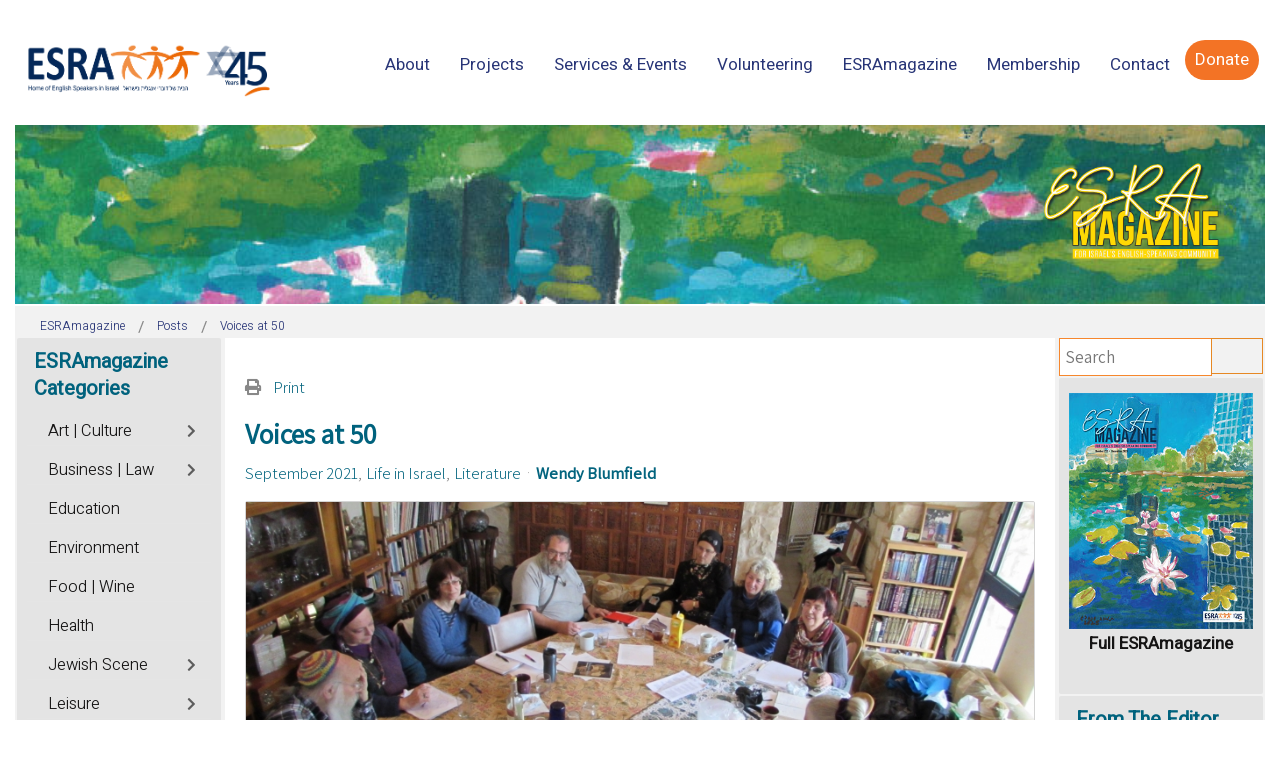

--- FILE ---
content_type: text/html; charset=utf-8
request_url: https://magazine.esra.org.il/posts/entry/voices-at-50.html
body_size: 33432
content:
<!DOCTYPE html>
<html xmlns="http://www.w3.org/1999/xhtml" xml:lang="en-gb" lang="en-gb" dir="ltr">
<head>
	<meta http-equiv="X-UA-Compatible" content="IE=edge">
<meta name="viewport" content="width=device-width, initial-scale=1.0" />
<meta charset="utf-8" />
	<base href="https://magazine.esra.org.il/posts/entry/voices-at-50.html" />
	<meta name="twitter:image" content="https://magazine.esra.org.il/images/easyblog_articles/2807/voices-1.jpg" />
	<meta name="twitter:card" content="summary_large_image" />
	<meta name="twitter:url" content="https://magazine.esra.org.il/posts/entry/voices-at-50.html" />
	<meta name="twitter:title" content="Voices at 50" />
	<meta name="twitter:description" content="The Voices Israel Group of Poets in English, celebrating 50 years of operation, met recently to read their early poems and share their me..." />
	<meta property="og:image" content="https://magazine.esra.org.il/images/easyblog_articles/2807/voices-1.jpg" />
	<meta property="og:image:width" content="899" />
	<meta property="og:image:height" content="400" />
	<meta property="og:title" content="Voices at 50" />
	<meta property="og:description" content="The Voices Israel Group of Poets in English, celebrating 50 years of operation, met recently to read their early poems and share their memories of the organization in the 1970s and 1980s. Today there are groups are groups around the country, as well as a Young Poets Competition." />
	<meta property="og:type" content="article" />
	<meta property="og:url" content="https://magazine.esra.org.il/posts/entry/voices-at-50.html" />
	<meta property="og:site_name" content="ESRAmagazine" />
	<meta name="description" content="The Voices Israel Group of Poets in English, celebrating 50 years of operation, met recently to read their early poems and share their memories of the organization in the 1970s and 1980s. Today there are groups are groups around the country, as well as a Young Poets Competition. " />
	<title>ESRAmagazine - Voices at 50</title>
	<link href="https://magazine.esra.org.il/posts.html?view=rsd&tmpl=component" rel="EditURI" type="application/rsd+xml" />
	<link href="https://magazine.esra.org.il/components/com_easyblog/wlwmanifest.xml" rel="wlwmanifest" type="application/wlwmanifest+xml" />
	<link href="https://magazine.esra.org.il/posts/entry/voices-at-50.html" rel="canonical" />
	<link href="/posts/entry/voices-at-50.html?format=amp" rel="amphtml" />
	<link href="https://magazine.esra.org.il/components/com_easyblog/themes/wireframe/images/placeholder-image.png" rel="preload" as="image" />
	<link href="/media/plg_engagebox_yesno/css/styles.css?677fa78f62ed4c6047f491ea400b864d" rel="stylesheet" />
	<link href="/media/com_rstbox/css/engagebox.css?677fa78f62ed4c6047f491ea400b864d" rel="stylesheet" />
	<link href="/plugins/system/ef4_jmframework/includes/assets/template/fontawesome5/css/all.min.css" rel="stylesheet" />
	<link href="/plugins/system/ef4_jmframework/includes/assets/template/fontawesome5/css/v4-shims.min.css" rel="stylesheet" />
	<link href="/templates/jm-events-agency/css/bootstrap.20.css" rel="stylesheet" />
	<link href="/templates/jm-events-agency/css/bootstrap_responsive.20.css" rel="stylesheet" />
	<link href="/templates/jm-events-agency/css/template.20.css" rel="stylesheet" />
	<link href="/templates/jm-events-agency/css/template_responsive.20.css" rel="stylesheet" />
	<link href="/media/djmediatools/css/galleryGrid_9ef5899194c43620d1185483e089f05e.css" rel="stylesheet" />
	<link href="/modules/mod_djmegamenu/assets/css/animations.css?4.2.1.pro" rel="stylesheet" />
	<link href="/modules/mod_djmegamenu/assets/css/offcanvas.css?4.2.1.pro" rel="stylesheet" />
	<link href="/modules/mod_djmegamenu/mobilethemes/light/djmobilemenu.css?4.2.1.pro" rel="stylesheet" />
	<link href="https://use.fontawesome.com/releases/v5.15.3/css/all.css" rel="stylesheet" />
	<link href="https://use.fontawesome.com/releases/v5.15.3/css/v4-shims.css" rel="stylesheet" />
	<link href="https://magazine.esra.org.il/templates/jm-events-agency/cache/7442f18498cc6591c194ce70c0416f23.css" rel="stylesheet" />
	<link href="https://magazine.esra.org.il/templates/jm-events-agency/cache/9ec61a8fdbb34e75c34cb6fdd419f787.css" rel="stylesheet" />
	<link href="https://magazine.esra.org.il/templates/jm-events-agency/cache/f83d8b8fd32e314fde0f4bd28e83532f.css" rel="stylesheet" />
	<link href="https://magazine.esra.org.il/templates/jm-events-agency/cache/429146094fe11f1608857224c2e457ef.css" rel="stylesheet" />
	<link href="/templates/jm-events-agency/css/djmegamenu.20.css" rel="stylesheet" />
	<link href="/templates/jm-events-agency/css/custom.20.css" rel="stylesheet" />
	<link href="/media/foundry/css/foundry.min.css?91e70420cca54c70994ea3a14cb0553a=1" rel="stylesheet" />
	<link href="/media/foundry/css/vendor/fontawesome/css/all.min.css?91e70420cca54c70994ea3a14cb0553a=1" rel="stylesheet" />
	<link href="/components/com_easyblog/themes/nickel/styles/style-6.0.6.min.css" rel="stylesheet" />
	<link href="/modules/mod_stackideas_toolbar/assets/css/toolbar.min.css" rel="stylesheet" />
	<link href="/media/foundry/css/utilities.min.css?91e70420cca54c70994ea3a14cb0553a=1" rel="stylesheet" />
	<link href="/templates/jm-events-agency/html/com_easyblog/styles/custom.css" rel="stylesheet" />
	<style>

		.eb-9 .eb-close:hover {
			color: rgba(128, 128, 128, 1) !important;
		}	
	.dj-hideitem, li.item-1295 { display: none !important; }

		@media (min-width: 1025px) {
			#dj-megamenu186mobile { display: none; }
		}
		@media (max-width: 1024px) {
			#dj-megamenu186, #dj-megamenu186sticky, #dj-megamenu186placeholder { display: none !important; }
		}
	.dj-megamenu-override li.dj-up a.dj-up_a span.dj-icon { display: inline-block; }.dj-megamenu-override li div.dj-subwrap .dj-subwrap-in:after { content: ''; display: table; clear: both; }
	</style>
	<script type="application/json" class="joomla-script-options new">{"csrf.token":"aa6a2bcfb822b481b8a7defb5fbafc9a","system.paths":{"root":"","base":""},"fd.options":{"rootUrl":"https:\/\/magazine.esra.org.il","environment":"production","version":"1.1.8","token":"aa6a2bcfb822b481b8a7defb5fbafc9a","scriptVersion":"91e70420cca54c70994ea3a14cb0553a=1","scriptVersioning":true,"isMobile":false}}</script>
	<script src="/media/jui/js/jquery.min.js?677fa78f62ed4c6047f491ea400b864d"></script>
	<script src="/media/jui/js/jquery-noconflict.js?677fa78f62ed4c6047f491ea400b864d"></script>
	<script src="/media/jui/js/jquery-migrate.min.js?677fa78f62ed4c6047f491ea400b864d"></script>
	<script src="/media/system/js/core.js?677fa78f62ed4c6047f491ea400b864d"></script>
	<script src="/media/foundry/scripts/core.min.js?91e70420cca54c70994ea3a14cb0553a=1"></script>
	<script src="https://magazine.esra.org.il/modules/mod_stackideas_toolbar/assets/scripts/module.min.js"></script>
	<script src="/media/com_rstbox/js/vendor/velocity.js?677fa78f62ed4c6047f491ea400b864d"></script>
	<script src="/media/com_rstbox/js/vendor/velocity.ui.js?677fa78f62ed4c6047f491ea400b864d"></script>
	<script src="/media/com_rstbox/js/vendor/animations.js?677fa78f62ed4c6047f491ea400b864d"></script>
	<script src="/media/com_rstbox/js/engagebox.js?677fa78f62ed4c6047f491ea400b864d"></script>
	<script src="/media/com_rstbox/js/legacy.js?677fa78f62ed4c6047f491ea400b864d"></script>
	<script src="/media/jui/js/bootstrap.min.js?677fa78f62ed4c6047f491ea400b864d"></script>
	<script src="/media/jui/js/jquery.ui.core.min.js?677fa78f62ed4c6047f491ea400b864d"></script>
	<script src="/media/jui/js/jquery.ui.sortable.min.js?677fa78f62ed4c6047f491ea400b864d"></script>
	<script src="/plugins/system/ef4_jmframework/includes/assets/template/js/layout.min.js"></script>
	<script src="/templates/jm-events-agency/js/scripts.js"></script>
	<script src="/media/djmediatools/djextensions/picturefill/picturefill.min.js"></script>
	<script src="/media/djmediatools/djextensions/jquery.easing-1.4.1/jquery.easing.min.js"></script>
	<script src="/components/com_djmediatools/layouts/galleryGrid/js/galleryGrid.js?v=2.17.1"></script>
	<script src="/modules/mod_djmegamenu/assets/js/jquery.djmegamenu.min.js?4.2.1.pro" defer></script>
	<script src="/modules/mod_djmegamenu/assets/js/jquery.djmobilemenu.min.js?4.2.1.pro" defer></script>
	<script>
jQuery(function($){ initTooltips(); $("body").on("subform-row-add", initTooltips); function initTooltips (event, container) { container = container || document;$(container).find(".hasTooltip").tooltip({"html": true,"container": "body"});} });jQuery(document).ready(function(){ if(!this.DJGalleryGrid67m979) this.DJGalleryGrid67m979 = new DJImageGalleryGrid('dj-galleryGrid67m979',{transition: 'easeInOutSine',css3transition: 'cubic-bezier(0.445, 0.050, 0.550, 0.950)',duration: 200,delay: 50,effect: 'fade',desc_effect: 'fade',width: 120,height: 120,spacing: 5,preload: 0}) });
	(function(){
		var cb = function() {
			var add = function(css, id) {
				if(document.getElementById(id)) return;
				var l = document.createElement('link'); l.rel = 'stylesheet'; l.id = id; l.href = css;
				var h = document.getElementsByTagName('head')[0]; h.appendChild(l);
			};add('/media/djextensions/css/animate.min.css', 'animate_min_css');add('/media/djextensions/css/animate.ext.css', 'animate_ext_css');
		}
		var raf = requestAnimationFrame || mozRequestAnimationFrame || webkitRequestAnimationFrame || msRequestAnimationFrame;
		if (raf) raf(cb);
		else window.addEventListener('load', cb);
	})();
	</script>
	<!--googleoff: index-->
<script type="text/javascript">
window.ezb = window.eb = {
	"environment": "production",
	"rootUrl": "https://magazine.esra.org.il",
	"ajaxUrl": "https://magazine.esra.org.il/?option=com_easyblog&lang=&Itemid=2055",
	"token": "aa6a2bcfb822b481b8a7defb5fbafc9a",
	"mobile": false,
	"ios": false,
	"locale": "en-GB",
	"momentLang": "en-gb",
	"direction": "ltr",
	"appearance": "light",
	"version": "d31cd7d2fde86846818b7c61a667b08c",
	"scriptVersioning": true
};
</script>
<!--googleon: index-->
	<script src="/media/com_easyblog/scripts/site-6.0.6-basic.min.js"></script>
	<style type="text/css">#eb .eb-header .eb-toolbar,#eb .eb-toolbar__search { background-color:#d69e78;}#eb .eb-header .eb-toolbar,#eb .eb-toolbar__item--search,#eb .eb-toolbar__search .o-select-group .form-control {border-color:#333333; }#eb .eb-toolbar__search-close-btn > a,#eb .eb-toolbar__search-close-btn > a:hover,#eb .eb-toolbar__search-close-btn > a:focus,#eb .eb-toolbar__search-close-btn > a:active,#eb .eb-header .eb-toolbar .eb-toolbar__search-input,#eb .eb-header .eb-toolbar .o-nav__item .eb-toolbar__link,#eb .eb-toolbar__search .o-select-group .form-control,#eb .eb-toolbar .btn-search-submit { color:#ffffff !important; }#eb .eb-toolbar__search .o-select-group__drop {color:#ffffff;}#eb .eb-toolbar__search .o-select-group,#eb .eb-header .eb-toolbar .o-nav__item.is-active .eb-toolbar__link,#eb .eb-header .eb-toolbar .o-nav__item .eb-toolbar__link:hover,#eb .eb-header .eb-toolbar .o-nav__item .eb-toolbar__link:focus,#eb .eb-header .eb-toolbar .o-nav__item .eb-toolbar__link:active { background-color:#5c5c5c; }#eb .eb-toolbar__link.has-composer,#eb .eb-toolbar .btn-search-submit {background-color:#428bca !important; }#eb .eb-reading-progress {background:#f5f5f5 !important;color:#ff9b59 !important;}#eb .eb-reading-progress::-webkit-progress-bar {background:#f5f5f5 !important;}#eb .eb-reading-progress__container {background-color:#f5f5f5 !important;}#eb .eb-reading-progress::-moz-progress-bar {background:#ff9b59 !important;}#eb .eb-reading-progress::-webkit-progress-value {background:#ff9b59 !important;}#eb .eb-reading-progress__bar {background:#ff9b59 !important;}</style>
	<script async src="//platform-api.sharethis.com/js/sharethis.js#property=5e3a9154ea3c1a0012ed0905&product=inline-share-buttons"></script>
	<!--googleoff: index-->
<script>
window.tb = {
"token": "aa6a2bcfb822b481b8a7defb5fbafc9a",
"ajaxUrl": "https://magazine.esra.org.il/index.php?option=com_ajax&module=stackideas_toolbar&format=json",
"userId": "0",
"appearance": "light",
"theme": "si-theme-foundry",
"ios": false,
"mobile": false,
};
</script>
<!--googleon: index-->

<link href="https://magazine.esra.org.il/images/2020/ico.jpg" rel="Shortcut Icon" />
<link rel="stylesheet" type="text/css" href="/media/smartslider3/src/SmartSlider3/Application/Frontend/Assets/dist/smartslider.min.css?ver=27a4c7ee" media="all">
<link rel="stylesheet" type="text/css" href="https://fonts.googleapis.com/css?display=swap&amp;family=Roboto%3A300%2C400%7CAssistant%3A300%2C400%2C300%2C400%7CHeebo%3A300%2C400" media="all">
<link rel="stylesheet" type="text/css" href="/media/smartslider3/src/SmartSlider3Pro/Application/Frontend/Assets/icons/typicons/dist/typicons.min.css?ver=27a4c7ee" media="all">
<link rel="stylesheet" type="text/css" href="/media/smartslider3/src/SmartSlider3Pro/Application/Frontend/Assets/dist/litebox.min.css?ver=27a4c7ee" media="all">
<style data-related="n2-ss-14">div#n2-ss-14 .n2-ss-slider-1{display:grid;position:relative;}div#n2-ss-14 .n2-ss-slider-2{display:grid;position:relative;overflow:hidden;padding:0px 0px 0px 0px;border:0px solid RGBA(62,62,62,1);border-radius:0px;background-clip:padding-box;background-repeat:repeat;background-position:50% 50%;background-size:cover;background-attachment:scroll;z-index:1;}div#n2-ss-14:not(.n2-ss-loaded) .n2-ss-slider-2{background-image:none !important;}div#n2-ss-14 .n2-ss-slider-3{display:grid;grid-template-areas:'cover';position:relative;overflow:hidden;z-index:10;}div#n2-ss-14 .n2-ss-slider-3 > *{grid-area:cover;}div#n2-ss-14 .n2-ss-slide-backgrounds,div#n2-ss-14 .n2-ss-slider-3 > .n2-ss-divider{position:relative;}div#n2-ss-14 .n2-ss-slide-backgrounds{z-index:10;}div#n2-ss-14 .n2-ss-slide-backgrounds > *{overflow:hidden;}div#n2-ss-14 .n2-ss-slide-background{transform:translateX(-100000px);}div#n2-ss-14 .n2-ss-slider-4{place-self:center;position:relative;width:100%;height:100%;z-index:20;display:grid;grid-template-areas:'slide';}div#n2-ss-14 .n2-ss-slider-4 > *{grid-area:slide;}div#n2-ss-14.n2-ss-full-page--constrain-ratio .n2-ss-slider-4{height:auto;}div#n2-ss-14 .n2-ss-slide{display:grid;place-items:center;grid-auto-columns:100%;position:relative;z-index:20;-webkit-backface-visibility:hidden;transform:translateX(-100000px);}div#n2-ss-14 .n2-ss-slide{perspective:1000px;}div#n2-ss-14 .n2-ss-slide-active{z-index:21;}.n2-ss-background-animation{position:absolute;top:0;left:0;width:100%;height:100%;z-index:3;}div#n2-ss-14 .n-uc-1fbc98ba4481d-inner{--n2bgimage:URL("/images/2025/225-Cover.jpg");background-position:50% 50%,78% 44%;}div#n2-ss-14 .n2-style-a2cb39a7c4a1ea4e84ac8d21a6bb2f1f-heading{background: RGBA(0,0,0,0);opacity:1;padding:30px 30px 30px 30px ;box-shadow: none;border: 0px solid RGBA(0,0,0,1);border-radius:0px;}div#n2-ss-14 .n2-ss-slide-limiter{max-width:3000px;}div#n2-ss-14 .n-uc-lpKoebnn4Qo4{padding:0px 0px 0px 0px}div#n2-ss-14 .n-uc-1fbc98ba4481d-inner{padding:0px 0px 0px 0px;text-align:right;--ssselfalign:var(--ss-fe);;justify-content:flex-start}@media (min-width: 1440px){div#n2-ss-14 [data-hide-desktoplandscape="1"]{display: none !important;}div#n2-ss-14 .n2-ss-preserve-size[data-related-device="desktopPortrait"] {display:none}div#n2-ss-14 .n2-ss-preserve-size[data-related-device="desktopLandscape"] {display:block}}@media (min-width: 1200px) and (max-width: 1439px){div#n2-ss-14 [data-hide-desktopportrait="1"]{display: none !important;}}@media (orientation: landscape) and (max-width: 1199px) and (min-width: 1051px),(orientation: portrait) and (max-width: 1199px) and (min-width: 901px){div#n2-ss-14 [data-hide-tabletportrait="1"]{display: none !important;}}@media (orientation: landscape) and (max-width: 1050px) and (min-width: 901px),(orientation: portrait) and (max-width: 900px) and (min-width: 701px){div#n2-ss-14 [data-hide-mobilelandscape="1"]{display: none !important;}div#n2-ss-14 .n2-ss-preserve-size[data-related-device="desktopPortrait"] {display:none}div#n2-ss-14 .n2-ss-preserve-size[data-related-device="mobileLandscape"] {display:block}}@media (orientation: landscape) and (max-width: 900px),(orientation: portrait) and (max-width: 700px){div#n2-ss-14 [data-hide-mobileportrait="1"]{display: none !important;}div#n2-ss-14 .n2-ss-preserve-size[data-related-device="desktopPortrait"] {display:none}div#n2-ss-14 .n2-ss-preserve-size[data-related-device="mobilePortrait"] {display:block}}</style>
<style data-related="n2-ss-48">div#n2-ss-48 .n2-ss-slider-1{display:grid;position:relative;}div#n2-ss-48 .n2-ss-slider-2{display:grid;position:relative;overflow:hidden;padding:0px 0px 0px 0px;border:0px solid RGBA(62,62,62,1);border-radius:0px;background-clip:padding-box;background-repeat:repeat;background-position:50% 50%;background-size:cover;background-attachment:scroll;z-index:1;}div#n2-ss-48:not(.n2-ss-loaded) .n2-ss-slider-2{background-image:none !important;}div#n2-ss-48 .n2-ss-slider-3{display:grid;grid-template-areas:'cover';position:relative;overflow:hidden;z-index:10;}div#n2-ss-48 .n2-ss-slider-3 > *{grid-area:cover;}div#n2-ss-48 .n2-ss-slide-backgrounds,div#n2-ss-48 .n2-ss-slider-3 > .n2-ss-divider{position:relative;}div#n2-ss-48 .n2-ss-slide-backgrounds{z-index:10;}div#n2-ss-48 .n2-ss-slide-backgrounds > *{overflow:hidden;}div#n2-ss-48 .n2-ss-slide-background{transform:translateX(-100000px);}div#n2-ss-48 .n2-ss-slider-4{place-self:center;position:relative;width:100%;height:100%;z-index:20;display:grid;grid-template-areas:'slide';}div#n2-ss-48 .n2-ss-slider-4 > *{grid-area:slide;}div#n2-ss-48.n2-ss-full-page--constrain-ratio .n2-ss-slider-4{height:auto;}div#n2-ss-48 .n2-ss-slide{display:grid;place-items:center;grid-auto-columns:100%;position:relative;z-index:20;-webkit-backface-visibility:hidden;transform:translateX(-100000px);}div#n2-ss-48 .n2-ss-slide{perspective:1000px;}div#n2-ss-48 .n2-ss-slide-active{z-index:21;}.n2-ss-background-animation{position:absolute;top:0;left:0;width:100%;height:100%;z-index:3;}div#n2-ss-48 .n2-ss-button-container,div#n2-ss-48 .n2-ss-button-container a{display:block;}div#n2-ss-48 .n2-ss-button-container--non-full-width,div#n2-ss-48 .n2-ss-button-container--non-full-width a{display:inline-block;}div#n2-ss-48 .n2-ss-button-container.n2-ss-nowrap{white-space:nowrap;}div#n2-ss-48 .n2-ss-button-container a div{display:inline;font-size:inherit;text-decoration:inherit;color:inherit;line-height:inherit;font-family:inherit;font-weight:inherit;}div#n2-ss-48 .n2-ss-button-container a > div{display:inline-flex;align-items:center;vertical-align:top;}div#n2-ss-48 .n2-ss-button-container span{font-size:100%;vertical-align:baseline;}div#n2-ss-48 .n2-ss-button-container a[data-iconplacement="left"] span{margin-right:0.3em;}div#n2-ss-48 .n2-ss-button-container a[data-iconplacement="right"] span{margin-left:0.3em;}div#n2-ss-48 .n2-font-52896b2cd38b3adf91e7b1e4b9b5f458-link a{font-family: 'Roboto','Arial';color: #00627d;font-size:112.5%;text-shadow: none;line-height: 1.5;font-weight: normal;font-style: normal;text-decoration: none;text-align: center;letter-spacing: normal;word-spacing: normal;text-transform: none;font-weight: 400;}div#n2-ss-48 .n2-style-f1e7fcf095a37db6b3b76f82f2269ce5-heading{background: RGBA(0,0,0,0);opacity:1;padding:0px 0px 0px 0px ;box-shadow: none;border: 1px solid RGBA(0,98,125,1);border-radius:0px;}div#n2-ss-48 .n2-ss-slide-limiter{max-width:3000px;}div#n2-ss-48 .n-uc-j7Xfaohk3ynM{padding:0px 0px 0px 0px}div#n2-ss-48 .n-uc-ER5NC3OWDeqQ-inner{padding:10px 10px 10px 10px;justify-content:space-between}@media (min-width: 1440px){div#n2-ss-48 .n-uc-ER5NC3OWDeqQ{display:none}div#n2-ss-48 .n-uc-HsetFANJ0JyW{display:none}div#n2-ss-48 [data-hide-desktoplandscape="1"]{display: none !important;}.n2-section-smartslider[data-ssid="48"]{display: none;}div#n2-ss-48 .n2-ss-preserve-size[data-related-device="desktopPortrait"] {display:none}div#n2-ss-48 .n2-ss-preserve-size[data-related-device="desktopLandscape"] {display:block}}@media (min-width: 1200px) and (max-width: 1439px){div#n2-ss-48 .n-uc-ER5NC3OWDeqQ{display:none}div#n2-ss-48 .n-uc-HsetFANJ0JyW{display:none}div#n2-ss-48 [data-hide-desktopportrait="1"]{display: none !important;}.n2-section-smartslider[data-ssid="48"]{display: none;}}@media (orientation: landscape) and (max-width: 1199px) and (min-width: 901px),(orientation: portrait) and (max-width: 1199px) and (min-width: 701px){div#n2-ss-48 .n-uc-ER5NC3OWDeqQ{display:none}div#n2-ss-48 .n-uc-HsetFANJ0JyW{display:none}div#n2-ss-48 [data-hide-tabletportrait="1"]{display: none !important;}.n2-section-smartslider[data-ssid="48"]{display: none;}}@media (orientation: landscape) and (max-width: 900px),(orientation: portrait) and (max-width: 700px){div#n2-ss-48 [data-hide-mobileportrait="1"]{display: none !important;}}</style>
<style data-related="n2-ss-24">div#n2-ss-24 .n2-ss-slider-1{display:grid;box-sizing:border-box;position:relative;background-repeat:repeat;background-position:50% 50%;background-size:cover;background-attachment:scroll;border:0px solid RGBA(62,62,62,1);border-radius:0px;overflow:hidden;}div#n2-ss-24:not(.n2-ss-loaded) .n2-ss-slider-1{background-image:none !important;}div#n2-ss-24 .n2-ss-slider-2{display:grid;place-items:center;position:relative;overflow:hidden;z-index:10;}div#n2-ss-24 .n2-ss-slider-3{position:relative;width:100%;height:100%;z-index:20;display:grid;grid-template-areas:'slide';}div#n2-ss-24 .n2-ss-slider-3 > *{grid-area:slide;}div#n2-ss-24.n2-ss-full-page--constrain-ratio .n2-ss-slider-3{height:auto;}div#n2-ss-24 .n2-ss-slide-backgrounds{position:absolute;left:0;top:0;width:100%;height:100%;}div#n2-ss-24 .n2-ss-slide-backgrounds{z-index:10;}div#n2-ss-24 .n2-ss-slide{display:grid;place-items:center;grid-auto-columns:100%;position:relative;width:100%;height:100%;-webkit-backface-visibility:hidden;z-index:20;}div#n2-ss-24 .n2-ss-slide{perspective:1000px;}div#n2-ss-24 .n-uc-PsbNdTzCNwJT-inner{--n2bggradient:linear-gradient(45deg, RGBA(53,124,189,1) 0%,RGBA(36,67,217,0.76) 100%);--n2bgimage:URL("/images/Banners/israel-coexcistened.jpeg");background-position:50% 50%,50% 50%;}div#n2-ss-24 .n2-font-b8777417141738842f937b288c9b83cb-hover{font-family: 'Assistant';color: RGBA(255,255,255,0.8);font-size:112.5%;text-shadow: none;line-height: 1.2;font-weight: normal;font-style: normal;text-decoration: underline;text-align: left;letter-spacing: 1px;word-spacing: normal;text-transform: capitalize;font-weight: 300;}div#n2-ss-24 .n2-font-377b44dd20e2904eef48567ae25275e7-hover{font-family: 'Assistant';color: #ffffff;font-size:112.5%;text-shadow: none;line-height: 1.2;font-weight: normal;font-style: normal;text-decoration: none;text-align: left;letter-spacing: normal;word-spacing: normal;text-transform: none;font-weight: 500;}div#n2-ss-24 .n-uc-U8r9n0Btx1cr-inner{--n2bggradient:linear-gradient(45deg, RGBA(0,0,0,0.5) 0%,RGBA(250,121,15,1) 100%);--n2bgimage:URL("/images/TA_Lilienblum.jpg");background-position:50% 50%,50% 50%;}div#n2-ss-24 .n-uc-Gm5HuEMpzL5A-inner{--n2bggradient:linear-gradient(45deg, RGBA(0,0,0,0.5) 0%,RGBA(249,191,35,0.76) 100%);--n2bgimage:URL("/images/TA_Susan_Dellal_.jpg");background-position:50% 50%,50% 50%;}div#n2-ss-24 .n-uc-wleuoSTHMakQ-inner{--n2bggradient:linear-gradient(45deg, RGBA(248,54,0,0.76) 0%,RGBA(249,191,35,0.76) 100%);--n2bgimage:URL("/images/Banners/Mobile-branches.jpg");background-position:50% 50%,50% 50%;}div#n2-ss-24 .n2-ss-slide-limiter{max-width:1500px;}div#n2-ss-24 .n-uc-YWOqAP1z3Xqr{padding:0px 0px 0px 0px}div#n2-ss-24 .n-uc-GLhcYKCLiDmc-inner{padding:10px 10px 10px 10px;justify-content:center}div#n2-ss-24 .n-uc-WjJaam8slC0s-inner{padding:0px 0px 0px 0px}div#n2-ss-24 .n-uc-WjJaam8slC0s-inner > .n2-ss-layer-row-inner{width:calc(100% + 21px);margin:-10px;flex-wrap:nowrap;}div#n2-ss-24 .n-uc-WjJaam8slC0s-inner > .n2-ss-layer-row-inner > .n2-ss-layer[data-sstype="col"]{margin:10px}div#n2-ss-24 .n-uc-PsbNdTzCNwJT-inner{padding:20px 20px 20px 20px;justify-content:flex-end}div#n2-ss-24 .n-uc-PsbNdTzCNwJT{width:46%}div#n2-ss-24 .n-uc-riyydSc2QMWP-inner{padding:0px 0px 0px 0px;justify-content:flex-start}div#n2-ss-24 .n-uc-riyydSc2QMWP{width:54%}div#n2-ss-24 .n-uc-Z8RoQBJw2dS2-inner{padding:0px 0px 0px 0px}div#n2-ss-24 .n-uc-Z8RoQBJw2dS2-inner > .n2-ss-layer-row-inner{width:calc(100% + 21px);margin:-10px;flex-wrap:nowrap;}div#n2-ss-24 .n-uc-Z8RoQBJw2dS2-inner > .n2-ss-layer-row-inner > .n2-ss-layer[data-sstype="col"]{margin:10px}div#n2-ss-24 .n-uc-U8r9n0Btx1cr-inner{padding:20px 20px 20px 20px;justify-content:flex-end}div#n2-ss-24 .n-uc-U8r9n0Btx1cr{width:50%}div#n2-ss-24 .n-uc-Gm5HuEMpzL5A-inner{padding:20px 20px 20px 20px;justify-content:flex-end}div#n2-ss-24 .n-uc-Gm5HuEMpzL5A{width:50%}div#n2-ss-24 .n-uc-qvc7bnzUDwCG-inner{padding:0px 0px 0px 0px}div#n2-ss-24 .n-uc-qvc7bnzUDwCG-inner > .n2-ss-layer-row-inner{width:calc(100% + 21px);margin:-10px;flex-wrap:nowrap;}div#n2-ss-24 .n-uc-qvc7bnzUDwCG-inner > .n2-ss-layer-row-inner > .n2-ss-layer[data-sstype="col"]{margin:10px}div#n2-ss-24 .n-uc-qvc7bnzUDwCG{--margin-top:20px}div#n2-ss-24 .n-uc-wleuoSTHMakQ-inner{padding:40px 20px 20px 20px;justify-content:flex-end}div#n2-ss-24 .n-uc-wleuoSTHMakQ{width:100%}@media (min-width: 1200px){div#n2-ss-24 [data-hide-desktopportrait="1"]{display: none !important;}}@media (orientation: landscape) and (max-width: 1199px) and (min-width: 901px),(orientation: portrait) and (max-width: 1199px) and (min-width: 701px){div#n2-ss-24 .n-uc-WjJaam8slC0s-inner > .n2-ss-layer-row-inner{flex-wrap:nowrap;}div#n2-ss-24 .n-uc-PsbNdTzCNwJT-inner{padding:10px 10px 10px 10px}div#n2-ss-24 .n-uc-PsbNdTzCNwJT{width:46%}div#n2-ss-24 .n-uc-1iVwLJBxGdmA{--ssfont-scale:0.8}div#n2-ss-24 .n-uc-riyydSc2QMWP{width:54%}div#n2-ss-24 .n-uc-Z8RoQBJw2dS2-inner > .n2-ss-layer-row-inner{flex-wrap:nowrap;}div#n2-ss-24 .n-uc-U8r9n0Btx1cr-inner{padding:10px 10px 10px 10px}div#n2-ss-24 .n-uc-U8r9n0Btx1cr{width:50%}div#n2-ss-24 .n-uc-eFFsNd3Wnwgi{--ssfont-scale:0.8}div#n2-ss-24 .n-uc-Gm5HuEMpzL5A-inner{padding:10px 10px 10px 10px}div#n2-ss-24 .n-uc-Gm5HuEMpzL5A{width:50%}div#n2-ss-24 .n-uc-h7vRcVMNNCng{--ssfont-scale:0.8}div#n2-ss-24 .n-uc-qvc7bnzUDwCG-inner > .n2-ss-layer-row-inner{flex-wrap:nowrap;}div#n2-ss-24 .n-uc-wleuoSTHMakQ-inner{padding:10px 10px 10px 10px}div#n2-ss-24 .n-uc-wleuoSTHMakQ{width:100%}div#n2-ss-24 .n-uc-ui7bHvMx2Pit{--ssfont-scale:0.8}div#n2-ss-24 [data-hide-tabletportrait="1"]{display: none !important;}}@media (orientation: landscape) and (max-width: 900px),(orientation: portrait) and (max-width: 700px){div#n2-ss-24 .n-uc-WjJaam8slC0s-inner > .n2-ss-layer-row-inner{width:calc(100% + 1px);margin:-0px;flex-wrap:wrap;}div#n2-ss-24 .n-uc-WjJaam8slC0s-inner > .n2-ss-layer-row-inner > .n2-ss-layer[data-sstype="col"]{margin:0px}div#n2-ss-24 .n-uc-PsbNdTzCNwJT{width:calc(100% - 0px)}div#n2-ss-24 .n-uc-riyydSc2QMWP{width:calc(100% - 0px)}div#n2-ss-24 .n-uc-Z8RoQBJw2dS2-inner > .n2-ss-layer-row-inner{width:calc(100% + 1px);margin:-0px;flex-wrap:wrap;}div#n2-ss-24 .n-uc-Z8RoQBJw2dS2-inner > .n2-ss-layer-row-inner > .n2-ss-layer[data-sstype="col"]{margin:0px}div#n2-ss-24 .n-uc-U8r9n0Btx1cr{width:calc(100% - 0px)}div#n2-ss-24 .n-uc-Gm5HuEMpzL5A{width:calc(100% - 0px)}div#n2-ss-24 .n-uc-qvc7bnzUDwCG-inner > .n2-ss-layer-row-inner{flex-wrap:wrap;}div#n2-ss-24 .n-uc-qvc7bnzUDwCG{--margin-top:0px}div#n2-ss-24 .n-uc-wleuoSTHMakQ{width:calc(100% - 20px)}div#n2-ss-24 [data-hide-mobileportrait="1"]{display: none !important;}}</style>
<style data-related="n2-ss-52">div#n2-ss-52 .n2-ss-slider-1{display:grid;position:relative;}div#n2-ss-52 .n2-ss-slider-2{display:grid;position:relative;overflow:hidden;padding:0px 0px 0px 0px;border:0px solid RGBA(62,62,62,1);border-radius:0px;background-clip:padding-box;background-repeat:repeat;background-position:50% 50%;background-size:cover;background-attachment:scroll;z-index:1;}div#n2-ss-52:not(.n2-ss-loaded) .n2-ss-slider-2{background-image:none !important;}div#n2-ss-52 .n2-ss-slider-3{display:grid;grid-template-areas:'cover';position:relative;overflow:hidden;z-index:10;}div#n2-ss-52 .n2-ss-slider-3 > *{grid-area:cover;}div#n2-ss-52 .n2-ss-slide-backgrounds,div#n2-ss-52 .n2-ss-slider-3 > .n2-ss-divider{position:relative;}div#n2-ss-52 .n2-ss-slide-backgrounds{z-index:10;}div#n2-ss-52 .n2-ss-slide-backgrounds > *{overflow:hidden;}div#n2-ss-52 .n2-ss-slide-background{transform:translateX(-100000px);}div#n2-ss-52 .n2-ss-slider-4{place-self:center;position:relative;width:100%;height:100%;z-index:20;display:grid;grid-template-areas:'slide';}div#n2-ss-52 .n2-ss-slider-4 > *{grid-area:slide;}div#n2-ss-52.n2-ss-full-page--constrain-ratio .n2-ss-slider-4{height:auto;}div#n2-ss-52 .n2-ss-slide{display:grid;place-items:center;grid-auto-columns:100%;position:relative;z-index:20;-webkit-backface-visibility:hidden;transform:translateX(-100000px);}div#n2-ss-52 .n2-ss-slide{perspective:1000px;}div#n2-ss-52 .n2-ss-slide-active{z-index:21;}.n2-ss-background-animation{position:absolute;top:0;left:0;width:100%;height:100%;z-index:3;}div#n2-ss-52 .n-uc-f6KvqjDrdF1q-inner{border-width:0px 0px 0px 0px ;border-style:solid;border-color:RGBA(255,255,255,1);}div#n2-ss-52 .n-uc-f6KvqjDrdF1q-inner:HOVER{border-width:0px 0px 0px 0px ;border-style:solid;border-color:RGBA(255,255,255,1);}div#n2-ss-52 .n-uc-b3Q3beZZbfKy-inner{border-width:0px 0px 0px 0px ;border-style:solid;border-color:RGBA(255,255,255,1);}div#n2-ss-52 .n-uc-b3Q3beZZbfKy-inner:HOVER{border-width:0px 0px 0px 0px ;border-style:solid;border-color:RGBA(255,255,255,1);}div#n2-ss-52 .n-uc-183bae68f59b5-inner{border-width:0px 0px 0px 0px ;border-style:solid;border-color:RGBA(255,255,255,1);}div#n2-ss-52 .n-uc-183bae68f59b5-inner:HOVER{border-width:0px 0px 0px 0px ;border-style:solid;border-color:RGBA(255,255,255,1);}div#n2-ss-52 .n-uc-1dfe1efb1aaa6-inner{border-width:0px 0px 0px 0px ;border-style:solid;border-color:RGBA(255,255,255,1);}div#n2-ss-52 .n-uc-1dfe1efb1aaa6-inner:HOVER{border-width:0px 0px 0px 0px ;border-style:solid;border-color:RGBA(255,255,255,1);}div#n2-ss-52 .n-uc-11bf7b1bb88fc-inner{border-width:0px 0px 0px 0px ;border-style:solid;border-color:RGBA(255,255,255,1);}div#n2-ss-52 .n-uc-11bf7b1bb88fc-inner:HOVER{border-width:0px 0px 0px 0px ;border-style:solid;border-color:RGBA(255,255,255,1);}div#n2-ss-52 .n-uc-uOaPjCUjck1z-inner{border-width:0px 0px 0px 0px ;border-style:solid;border-color:RGBA(255,255,255,1);}div#n2-ss-52 .n-uc-uOaPjCUjck1z-inner:HOVER{border-width:0px 0px 0px 0px ;border-style:solid;border-color:RGBA(255,255,255,1);}div#n2-ss-52 .n-uc-34rQYdpwBJK4-inner{border-width:0px 0px 0px 0px ;border-style:solid;border-color:RGBA(255,255,255,1);}div#n2-ss-52 .n-uc-34rQYdpwBJK4-inner:HOVER{border-width:0px 0px 0px 0px ;border-style:solid;border-color:RGBA(255,255,255,1);}div#n2-ss-52 .n-uc-1de97492aebcc-inner{border-width:0px 0px 0px 0px ;border-style:solid;border-color:RGBA(255,255,255,1);}div#n2-ss-52 .n-uc-1de97492aebcc-inner:HOVER{border-width:0px 0px 0px 0px ;border-style:solid;border-color:RGBA(255,255,255,1);}div#n2-ss-52 .n-uc-19c089984dbcc-inner{border-width:0px 0px 0px 0px ;border-style:solid;border-color:RGBA(255,255,255,1);}div#n2-ss-52 .n-uc-19c089984dbcc-inner:HOVER{border-width:0px 0px 0px 0px ;border-style:solid;border-color:RGBA(255,255,255,1);}div#n2-ss-52 .n2-font-0b44c48a3dc6ded7dac1c5e3c8e6a977-list li{font-family: 'Heebo',sans-serif;color: #ffffff;font-size:93.75%;text-shadow: none;line-height: 1;font-weight: normal;font-style: normal;text-decoration: none;text-align: left;letter-spacing: normal;word-spacing: normal;text-transform: none;font-weight: 300;}div#n2-ss-52 .n2-font-0b44c48a3dc6ded7dac1c5e3c8e6a977-list li a, div#n2-ss-52 .n2-font-0b44c48a3dc6ded7dac1c5e3c8e6a977-list li a:FOCUS{color: #ffffff;}div#n2-ss-52 .n2-style-018b4776e45f823149a11904e2d45a64-heading{background: RGBA(255,255,255,0);opacity:1;padding:0px 0px 0px 0px ;box-shadow: none;border: 0px solid RGBA(0,0,0,1);border-radius:0px;margin-top:0;margin-bottom:0;}div#n2-ss-52 .n2-style-1eb1dd3c49d6815b606bdca1469e8f22-heading{background: RGBA(255,255,255,0);opacity:1;padding:10px 0px 0px 20px ;box-shadow: none;border: 0px solid RGBA(0,0,0,1);border-radius:0px;margin:0;}div#n2-ss-52 .n-uc-1d7ea135cd58a-inner{border-width:0px 0px 0px 0px ;border-style:solid;border-color:RGBA(255,255,255,1);}div#n2-ss-52 .n-uc-1d7ea135cd58a-inner:HOVER{border-width:0px 0px 0px 0px ;border-style:solid;border-color:RGBA(255,255,255,1);}div#n2-ss-52 .n2-font-70a7e387be284f0b9d1976636cf7e9d7-list li{font-family: 'Heebo',sans-serif;color: #ffffff;font-size:93.75%;text-shadow: none;line-height: 1;font-weight: normal;font-style: normal;text-decoration: none;text-align: left;letter-spacing: normal;word-spacing: normal;text-transform: none;font-weight: 300;}div#n2-ss-52 .n2-font-70a7e387be284f0b9d1976636cf7e9d7-list li a, div#n2-ss-52 .n2-font-70a7e387be284f0b9d1976636cf7e9d7-list li a:FOCUS{color: #ffffff;}div#n2-ss-52 .n2-style-9128880a4dca498f96f2cce55b2f1aa6-heading{background: RGBA(255,255,255,0);opacity:1;padding:0px 0px 0px 0px ;box-shadow: none;border: 0px solid RGBA(0,0,0,1);border-radius:0px;margin-top:0;margin-bottom:0;}div#n2-ss-52 .n2-style-a5f9f48fa42bf61f59d8a9dd05e5c723-heading{background: RGBA(255,255,255,0);opacity:1;padding:10px 10px 0px 20px ;box-shadow: none;border: 0px solid RGBA(0,0,0,1);border-radius:0px;margin:0;}div#n2-ss-52 .n-uc-1bcdbab6b4deb-inner{border-width:0px 0px 0px 0px ;border-style:solid;border-color:RGBA(255,255,255,1);}div#n2-ss-52 .n-uc-1bcdbab6b4deb-inner:HOVER{border-width:0px 0px 0px 0px ;border-style:solid;border-color:RGBA(255,255,255,1);}div#n2-ss-52 .n2-style-73590d05cd3ce0667b37b30b9a47f2d1-heading{background: RGBA(255,255,255,0);opacity:1;padding:0px 0px 0px 0px ;box-shadow: none;border: 0px solid RGBA(0,0,0,1);border-radius:0px;margin-top:0;margin-bottom:0;}div#n2-ss-52 .n-uc-14d4dafaa0169-inner{border-width:0px 0px 0px 0px ;border-style:solid;border-color:RGBA(255,255,255,1);}div#n2-ss-52 .n-uc-14d4dafaa0169-inner:HOVER{border-width:0px 0px 0px 0px ;border-style:solid;border-color:RGBA(255,255,255,1);}div#n2-ss-52 .n-uc-1ae982ed212ce-inner{border-width:0px 0px 0px 0px ;border-style:solid;border-color:RGBA(255,255,255,1);}div#n2-ss-52 .n-uc-1ae982ed212ce-inner:HOVER{border-width:0px 0px 0px 0px ;border-style:solid;border-color:RGBA(255,255,255,1);}div#n2-ss-52 .n-uc-1b8269ba05683-inner{border-width:0px 0px 0px 0px ;border-style:solid;border-color:RGBA(255,255,255,1);}div#n2-ss-52 .n-uc-1b8269ba05683-inner:HOVER{border-width:0px 0px 0px 0px ;border-style:solid;border-color:RGBA(255,255,255,1);}div#n2-ss-52 .n2-ss-52item4{color:RGBA(255,255,255,0.5)}div#n2-ss-52 .n2-ss-52item4:HOVER,div#n2-ss-52 .n2-ss-52item4:FOCUS,div#n2-ss-52 .n2-ss-52item4:VISITED{color:RGBA(225,69,69,1)}div#n2-ss-52 .n2-ss-52item5{color:RGBA(255,255,255,0.5)}div#n2-ss-52 .n2-ss-52item5:HOVER,div#n2-ss-52 .n2-ss-52item5:FOCUS,div#n2-ss-52 .n2-ss-52item5:VISITED{color:RGBA(1,173,211,1)}div#n2-ss-52 .n2-ss-52item6{color:RGBA(255,255,255,0.5)}div#n2-ss-52 .n2-ss-52item6:HOVER,div#n2-ss-52 .n2-ss-52item6:FOCUS,div#n2-ss-52 .n2-ss-52item6:VISITED{color:RGBA(69,148,225,1)}div#n2-ss-52 .n-uc-10104eab57e21-inner{border-width:0px 0px 0px 0px ;border-style:solid;border-color:RGBA(255,255,255,1);}div#n2-ss-52 .n-uc-10104eab57e21-inner:HOVER{border-width:0px 0px 0px 0px ;border-style:solid;border-color:RGBA(255,255,255,1);}div#n2-ss-52 .n2-font-c3c7cefe4978b0ab452792d02954f7af-paragraph{font-family: 'Assistant';color: #ffffff;font-size:62.5%;text-shadow: none;line-height: 1;font-weight: normal;font-style: normal;text-decoration: none;text-align: center;letter-spacing: normal;word-spacing: normal;text-transform: none;font-weight: 300;}div#n2-ss-52 .n2-font-c3c7cefe4978b0ab452792d02954f7af-paragraph a, div#n2-ss-52 .n2-font-c3c7cefe4978b0ab452792d02954f7af-paragraph a:FOCUS{font-family: 'Assistant';color: #ffffff;font-size:100%;text-shadow: none;line-height: 1;font-weight: normal;font-style: normal;text-decoration: none;text-align: center;letter-spacing: normal;word-spacing: normal;text-transform: none;font-weight: 300;}div#n2-ss-52 .n2-font-c3c7cefe4978b0ab452792d02954f7af-paragraph a:HOVER, div#n2-ss-52 .n2-font-c3c7cefe4978b0ab452792d02954f7af-paragraph a:ACTIVE{font-family: 'Assistant';color: #f69734;font-size:100%;text-shadow: none;line-height: 1;font-weight: normal;font-style: normal;text-decoration: none;text-align: center;letter-spacing: normal;word-spacing: normal;text-transform: none;font-weight: 300;}div#n2-ss-52 .n-uc-1c695c0d7c152-inner{border-width:0px 0px 0px 0px ;border-style:solid;border-color:RGBA(255,255,255,1);}div#n2-ss-52 .n-uc-1c695c0d7c152-inner:HOVER{border-width:0px 0px 0px 0px ;border-style:solid;border-color:RGBA(255,255,255,1);}div#n2-ss-52 .n2-style-a26fd1e22dc11d18a4d082de8d6f4937-heading{background: RGBA(255,255,255,0);opacity:1;padding:3px 0px 0px 0px ;box-shadow: none;border: 0px solid RGBA(0,0,0,1);border-radius:0px;}div#n2-ss-52 .n-uc-1afdecb72c0ea-inner{border-width:0px 0px 0px 0px ;border-style:solid;border-color:RGBA(255,255,255,1);}div#n2-ss-52 .n-uc-1afdecb72c0ea-inner:HOVER{border-width:0px 0px 0px 0px ;border-style:solid;border-color:RGBA(255,255,255,1);}div#n2-ss-52 .n2-style-9cebeaea78dc9a2b164f3b29c2a7cf20-heading{background: RGBA(255,255,255,0);opacity:1;padding:0px 0px 0px 0px ;box-shadow: none;border: 0px solid RGBA(0,0,0,1);border-radius:0px;border-left:1px solid gray;padding-left:15px;}div#n2-ss-52 .n2-font-b49a034cce2cf6b37c38b8d321bcea74-paragraph{font-family: 'Assistant';color: #ffffff;font-size:93.75%;text-shadow: none;line-height: 1.2;font-weight: normal;font-style: normal;text-decoration: none;text-align: center;letter-spacing: normal;word-spacing: normal;text-transform: none;font-weight: 400;}div#n2-ss-52 .n2-font-b49a034cce2cf6b37c38b8d321bcea74-paragraph a, div#n2-ss-52 .n2-font-b49a034cce2cf6b37c38b8d321bcea74-paragraph a:FOCUS{font-family: 'Assistant';color: #ffffff;font-size:100%;text-shadow: none;line-height: 1.2;font-weight: normal;font-style: normal;text-decoration: none;text-align: center;letter-spacing: normal;word-spacing: normal;text-transform: none;font-weight: 400;}div#n2-ss-52 .n2-font-b49a034cce2cf6b37c38b8d321bcea74-paragraph a:HOVER, div#n2-ss-52 .n2-font-b49a034cce2cf6b37c38b8d321bcea74-paragraph a:ACTIVE{font-family: 'Assistant';color: #f69734;font-size:100%;text-shadow: none;line-height: 1.2;font-weight: normal;font-style: normal;text-decoration: none;text-align: center;letter-spacing: normal;word-spacing: normal;text-transform: none;font-weight: 400;}div#n2-ss-52 .n2-style-02770244ad4c07fb00c43e4ae84e2717-heading{background: RGBA(255,255,255,0);opacity:1;padding:0px 0px 0px 0px ;box-shadow: none;border: 0px solid RGBA(255,255,255,0.5);border-radius:0px;}div#n2-ss-52 .n-uc-10b9c4e1405af-inner{border-width:0px 0px 0px 0px ;border-style:solid;border-color:RGBA(255,255,255,1);}div#n2-ss-52 .n-uc-10b9c4e1405af-inner:HOVER{border-width:0px 0px 0px 0px ;border-style:solid;border-color:RGBA(255,255,255,1);}div#n2-ss-52 .n-uc-142ea5a55f7e2-inner{border-width:0px 0px 0px 0px ;border-style:solid;border-color:RGBA(255,255,255,1);}div#n2-ss-52 .n-uc-142ea5a55f7e2-inner:HOVER{border-width:0px 0px 0px 0px ;border-style:solid;border-color:RGBA(255,255,255,1);}div#n2-ss-52 .n-uc-1a22ca7d6b52e-inner{border-width:0px 0px 0px 0px ;border-style:solid;border-color:RGBA(255,255,255,1);}div#n2-ss-52 .n-uc-1a22ca7d6b52e-inner:HOVER{border-width:0px 0px 0px 0px ;border-style:solid;border-color:RGBA(255,255,255,1);}div#n2-ss-52 .n-uc-177f10d2e6f01-inner{border-width:0px 0px 0px 0px ;border-style:solid;border-color:RGBA(255,255,255,1);}div#n2-ss-52 .n-uc-177f10d2e6f01-inner:HOVER{border-width:0px 0px 0px 0px ;border-style:solid;border-color:RGBA(255,255,255,1);}div#n2-ss-52 .n2-font-318dcd9651be99f85f08fdf06c1d2ad1-paragraph{font-family: 'Heebo';color: #ffffff;font-size:87.5%;text-shadow: none;line-height: 1.5;font-weight: normal;font-style: normal;text-decoration: none;text-align: center;letter-spacing: normal;word-spacing: normal;text-transform: none;font-weight: 300;}div#n2-ss-52 .n2-font-318dcd9651be99f85f08fdf06c1d2ad1-paragraph a, div#n2-ss-52 .n2-font-318dcd9651be99f85f08fdf06c1d2ad1-paragraph a:FOCUS{font-family: 'Heebo';color: #ffffff;font-size:100%;text-shadow: none;line-height: 1.5;font-weight: normal;font-style: normal;text-decoration: none;text-align: center;letter-spacing: normal;word-spacing: normal;text-transform: none;font-weight: 300;}div#n2-ss-52 .n2-font-318dcd9651be99f85f08fdf06c1d2ad1-paragraph a:HOVER, div#n2-ss-52 .n2-font-318dcd9651be99f85f08fdf06c1d2ad1-paragraph a:ACTIVE{font-family: 'Heebo';color: #f69734;font-size:100%;text-shadow: none;line-height: 1.5;font-weight: normal;font-style: normal;text-decoration: none;text-align: center;letter-spacing: normal;word-spacing: normal;text-transform: none;font-weight: 300;}div#n2-ss-52 .n2-style-013110d006fe7f206baab3fba4f23249-heading{background: RGBA(255,255,255,0);opacity:1;padding:10px 10px 10px 10px ;box-shadow: none;border: 0px solid RGBA(255,255,255,0.5);border-radius:0px;}div#n2-ss-52 .n2-font-1e113b2febe91cc4ba7acf9ddc54e322-paragraph{font-family: 'Assistant';color: #ffffff;font-size:87.5%;text-shadow: none;line-height: 1.5;font-weight: normal;font-style: normal;text-decoration: none;text-align: center;letter-spacing: normal;word-spacing: normal;text-transform: none;font-weight: 300;}div#n2-ss-52 .n2-font-1e113b2febe91cc4ba7acf9ddc54e322-paragraph a, div#n2-ss-52 .n2-font-1e113b2febe91cc4ba7acf9ddc54e322-paragraph a:FOCUS{font-family: 'Assistant';color: #ffffff;font-size:100%;text-shadow: none;line-height: 1.5;font-weight: normal;font-style: normal;text-decoration: none;text-align: center;letter-spacing: normal;word-spacing: normal;text-transform: none;font-weight: 300;}div#n2-ss-52 .n2-font-1e113b2febe91cc4ba7acf9ddc54e322-paragraph a:HOVER, div#n2-ss-52 .n2-font-1e113b2febe91cc4ba7acf9ddc54e322-paragraph a:ACTIVE{font-family: 'Assistant';color: #f69734;font-size:100%;text-shadow: none;line-height: 1.5;font-weight: normal;font-style: normal;text-decoration: none;text-align: center;letter-spacing: normal;word-spacing: normal;text-transform: none;font-weight: 300;}div#n2-ss-52 .n2-font-cdb8b1b07c4ef371d644e0bf26e602ae-paragraph{font-family: 'Heebo';color: #ffffff;font-size:87.5%;text-shadow: none;line-height: 1.2;font-weight: normal;font-style: normal;text-decoration: none;text-align: center;letter-spacing: normal;word-spacing: normal;text-transform: none;font-weight: 300;}div#n2-ss-52 .n2-font-cdb8b1b07c4ef371d644e0bf26e602ae-paragraph a, div#n2-ss-52 .n2-font-cdb8b1b07c4ef371d644e0bf26e602ae-paragraph a:FOCUS{font-family: 'Heebo';color: #ffffff;font-size:100%;text-shadow: none;line-height: 1.2;font-weight: normal;font-style: normal;text-decoration: none;text-align: center;letter-spacing: normal;word-spacing: normal;text-transform: none;font-weight: 300;}div#n2-ss-52 .n2-font-cdb8b1b07c4ef371d644e0bf26e602ae-paragraph a:HOVER, div#n2-ss-52 .n2-font-cdb8b1b07c4ef371d644e0bf26e602ae-paragraph a:ACTIVE{font-family: 'Heebo';color: #f69734;font-size:100%;text-shadow: none;line-height: 1.2;font-weight: normal;font-style: normal;text-decoration: none;text-align: center;letter-spacing: normal;word-spacing: normal;text-transform: none;font-weight: 300;}div#n2-ss-52 .n2-style-d4035adfa79ada5f228d87142ef0c01f-heading{background: RGBA(255,255,255,0);opacity:1;padding:10px 10px 10px 10px ;box-shadow: none;border: 0px solid RGBA(0,0,0,1);border-radius:0px;}div#n2-ss-52 .n-uc-19717f4859469-inner{border-width:0px 0px 0px 0px ;border-style:solid;border-color:RGBA(255,255,255,1);}div#n2-ss-52 .n-uc-19717f4859469-inner:HOVER{border-width:0px 0px 0px 0px ;border-style:solid;border-color:RGBA(255,255,255,1);}div#n2-ss-52 .n-uc-1cd16bc5be06b-inner{border-width:0px 0px 0px 0px ;border-style:solid;border-color:RGBA(255,255,255,1);}div#n2-ss-52 .n-uc-1cd16bc5be06b-inner:HOVER{border-width:0px 0px 0px 0px ;border-style:solid;border-color:RGBA(255,255,255,1);}div#n2-ss-52 .n2-ss-52item17{color:RGBA(255,255,255,0.5)}div#n2-ss-52 .n2-ss-52item17:HOVER,div#n2-ss-52 .n2-ss-52item17:FOCUS,div#n2-ss-52 .n2-ss-52item17:VISITED{color:RGBA(69,148,225,1)}div#n2-ss-52 .n-uc-1a679c84c3d78-inner{border-width:0px 0px 0px 0px ;border-style:solid;border-color:RGBA(255,255,255,1);}div#n2-ss-52 .n-uc-1a679c84c3d78-inner:HOVER{border-width:0px 0px 0px 0px ;border-style:solid;border-color:RGBA(255,255,255,1);}div#n2-ss-52 .n2-ss-52item18{color:RGBA(255,255,255,0.5)}div#n2-ss-52 .n2-ss-52item18:HOVER,div#n2-ss-52 .n2-ss-52item18:FOCUS,div#n2-ss-52 .n2-ss-52item18:VISITED{color:RGBA(1,173,211,1)}div#n2-ss-52 .n-uc-1fd6e51aa5546-inner{border-width:0px 0px 0px 0px ;border-style:solid;border-color:RGBA(255,255,255,1);}div#n2-ss-52 .n-uc-1fd6e51aa5546-inner:HOVER{border-width:0px 0px 0px 0px ;border-style:solid;border-color:RGBA(255,255,255,1);}div#n2-ss-52 .n2-ss-52item19{color:RGBA(255,255,255,0.5)}div#n2-ss-52 .n2-ss-52item19:HOVER,div#n2-ss-52 .n2-ss-52item19:FOCUS,div#n2-ss-52 .n2-ss-52item19:VISITED{color:RGBA(225,69,69,1)}div#n2-ss-52 .n-uc-1b510f9271a1b-inner{border-width:0px 0px 0px 0px ;border-style:solid;border-color:RGBA(255,255,255,1);}div#n2-ss-52 .n-uc-1b510f9271a1b-inner:HOVER{border-width:0px 0px 0px 0px ;border-style:solid;border-color:RGBA(255,255,255,1);}div#n2-ss-52 .n-uc-1f2ce3ed53254-inner{border-width:0px 0px 0px 0px ;border-style:solid;border-color:RGBA(255,255,255,1);}div#n2-ss-52 .n-uc-1f2ce3ed53254-inner:HOVER{border-width:0px 0px 0px 0px ;border-style:solid;border-color:RGBA(255,255,255,1);}div#n2-ss-52 .n-uc-1d453d9668bdd-inner{border-width:0px 0px 0px 0px ;border-style:solid;border-color:RGBA(255,255,255,1);}div#n2-ss-52 .n-uc-1d453d9668bdd-inner:HOVER{border-width:0px 0px 0px 0px ;border-style:solid;border-color:RGBA(255,255,255,1);}div#n2-ss-52 .n-uc-15ac687a17f42-inner{border-width:0px 0px 0px 0px ;border-style:solid;border-color:RGBA(255,255,255,1);}div#n2-ss-52 .n-uc-15ac687a17f42-inner:HOVER{border-width:0px 0px 0px 0px ;border-style:solid;border-color:RGBA(255,255,255,1);}div#n2-ss-52 .n2-style-39612b538396e2fceb18e53ec82d9001-heading{background: RGBA(255,255,255,0);opacity:1;padding:0px 0px 10px 0px ;box-shadow: none;border: 0px solid RGBA(0,0,0,1);border-radius:0px;}div#n2-ss-52 .n2-font-71fbf0b9dec248af347f13f5d7436922-paragraph{font-family: 'Assistant';color: #ffffff;font-size:106.25%;text-shadow: none;line-height: 1.2;font-weight: normal;font-style: normal;text-decoration: none;text-align: center;letter-spacing: normal;word-spacing: normal;text-transform: none;font-weight: 300;}div#n2-ss-52 .n2-font-71fbf0b9dec248af347f13f5d7436922-paragraph a, div#n2-ss-52 .n2-font-71fbf0b9dec248af347f13f5d7436922-paragraph a:FOCUS{font-family: 'Assistant';color: #ffffff;font-size:100%;text-shadow: none;line-height: 1.2;font-weight: normal;font-style: normal;text-decoration: none;text-align: center;letter-spacing: normal;word-spacing: normal;text-transform: none;font-weight: 300;}div#n2-ss-52 .n2-font-71fbf0b9dec248af347f13f5d7436922-paragraph a:HOVER, div#n2-ss-52 .n2-font-71fbf0b9dec248af347f13f5d7436922-paragraph a:ACTIVE{font-family: 'Assistant';color: #f69734;font-size:100%;text-shadow: none;line-height: 1.2;font-weight: normal;font-style: normal;text-decoration: none;text-align: center;letter-spacing: normal;word-spacing: normal;text-transform: none;font-weight: 300;}div#n2-ss-52 .n2-style-f8293b450b12ef15d5c4ff97a617a3e3-heading{background: RGBA(255,255,255,0);opacity:1;padding:0px 0px 0px 0px ;box-shadow: none;border: 0px solid RGBA(0,0,0,1);border-radius:0px;}div#n2-ss-52 .n2-font-0b373424bd8c55f2a5f3053d2abf7441-paragraph{font-family: 'Assistant';color: #ffffff;font-size:93.75%;text-shadow: none;line-height: 1.2;font-weight: normal;font-style: normal;text-decoration: none;text-align: left;letter-spacing: normal;word-spacing: normal;text-transform: none;font-weight: 300;}div#n2-ss-52 .n2-font-0b373424bd8c55f2a5f3053d2abf7441-paragraph a, div#n2-ss-52 .n2-font-0b373424bd8c55f2a5f3053d2abf7441-paragraph a:FOCUS{font-family: 'Assistant';color: #ffffff;font-size:100%;text-shadow: none;line-height: 1.2;font-weight: normal;font-style: normal;text-decoration: none;text-align: left;letter-spacing: normal;word-spacing: normal;text-transform: none;font-weight: 300;}div#n2-ss-52 .n2-font-0b373424bd8c55f2a5f3053d2abf7441-paragraph a:HOVER, div#n2-ss-52 .n2-font-0b373424bd8c55f2a5f3053d2abf7441-paragraph a:ACTIVE{font-family: 'Assistant';color: #f69734;font-size:100%;text-shadow: none;line-height: 1.2;font-weight: normal;font-style: normal;text-decoration: none;text-align: left;letter-spacing: normal;word-spacing: normal;text-transform: none;font-weight: 300;}div#n2-ss-52 .n2-style-441f657416b2ea3d8d7f1c4ea8fdea04-heading{background: RGBA(255,255,255,0);opacity:1;padding:0px 30px 20px 45px ;box-shadow: none;border: 0px solid RGBA(0,0,0,1);border-radius:0px;}div#n2-ss-52 .n-uc-3eoLMPsjhnOn{padding:0px 0px 0px 0px}div#n2-ss-52 .n-uc-rN1NDA2jjKIX-inner{padding:0px 0px 0px 0px;justify-content:center}div#n2-ss-52 .n-uc-rN1NDA2jjKIX{align-self:center;}div#n2-ss-52 .n-uc-f6KvqjDrdF1q-inner{padding:0px 0px 0px 0px;text-align:left;--ssselfalign:var(--ss-fs);}div#n2-ss-52 .n-uc-f6KvqjDrdF1q-inner > .n2-ss-layer-row-inner{width:calc(100% + 1px);margin:-0px;flex-wrap:nowrap;}div#n2-ss-52 .n-uc-f6KvqjDrdF1q-inner > .n2-ss-layer-row-inner > .n2-ss-layer[data-sstype="col"]{margin:0px}div#n2-ss-52 .n-uc-f6KvqjDrdF1q{align-self:var(--ss-fs);}div#n2-ss-52 .n-uc-b3Q3beZZbfKy-inner{padding:0px 0px 0px 0px;justify-content:flex-start}div#n2-ss-52 .n-uc-b3Q3beZZbfKy{width:100%}div#n2-ss-52 .n-uc-183bae68f59b5-inner{padding:10px 10px 10px 10px}div#n2-ss-52 .n-uc-183bae68f59b5-inner > .n2-ss-layer-row-inner{width:calc(100% + 21px);margin:-10px;flex-wrap:wrap;}div#n2-ss-52 .n-uc-183bae68f59b5-inner > .n2-ss-layer-row-inner > .n2-ss-layer[data-sstype="col"]{margin:10px}div#n2-ss-52 .n-uc-1dfe1efb1aaa6-inner{padding:10px 10px 10px 10px;justify-content:center}div#n2-ss-52 .n-uc-1dfe1efb1aaa6{width:auto}div#n2-ss-52 .n-uc-11bf7b1bb88fc-inner{padding:10px 10px 10px 10px;justify-content:center}div#n2-ss-52 .n-uc-11bf7b1bb88fc{width:auto}div#n2-ss-52 .n-uc-uOaPjCUjck1z-inner{padding:0px 0px 0px 0px}div#n2-ss-52 .n-uc-uOaPjCUjck1z-inner > .n2-ss-layer-row-inner{width:calc(100% + 1px);margin:-0px;flex-wrap:wrap;}div#n2-ss-52 .n-uc-uOaPjCUjck1z-inner > .n2-ss-layer-row-inner > .n2-ss-layer[data-sstype="col"]{margin:0px}div#n2-ss-52 .n-uc-34rQYdpwBJK4-inner{padding:0px 0px 0px 0px;justify-content:flex-start}div#n2-ss-52 .n-uc-34rQYdpwBJK4{width:auto}div#n2-ss-52 .n-uc-1de97492aebcc-inner{padding:0px 0px 0px 0px}div#n2-ss-52 .n-uc-1de97492aebcc-inner > .n2-ss-layer-row-inner{width:calc(100% + 21px);margin:-10px;flex-wrap:wrap;}div#n2-ss-52 .n-uc-1de97492aebcc-inner > .n2-ss-layer-row-inner > .n2-ss-layer[data-sstype="col"]{margin:10px}div#n2-ss-52 .n-uc-19c089984dbcc-inner{padding:0px 0px 0px 0px;justify-content:flex-start}div#n2-ss-52 .n-uc-19c089984dbcc{width:calc(21% - 20px)}div#n2-ss-52 .n-uc-1d7ea135cd58a-inner{padding:0px 0px 0px 0px;justify-content:flex-start}div#n2-ss-52 .n-uc-1d7ea135cd58a{width:calc(23% - 20px)}div#n2-ss-52 .n-uc-ADuQdhMHW8bf{align-self:var(--ss-fs);}div#n2-ss-52 .n-uc-1bcdbab6b4deb-inner{padding:0px 0px 0px 0px;justify-content:flex-start}div#n2-ss-52 .n-uc-1bcdbab6b4deb{width:calc(27% - 20px)}div#n2-ss-52 .n-uc-14d4dafaa0169-inner{padding:5px 5px 5px 5px;justify-content:flex-start}div#n2-ss-52 .n-uc-14d4dafaa0169{width:calc(28% - 20px)}div#n2-ss-52 .n-uc-1ae982ed212ce-inner{padding:0px 0px 0px 0px}div#n2-ss-52 .n-uc-1ae982ed212ce-inner > .n2-ss-layer-row-inner{width:calc(100% + 11px);margin:-5px;flex-wrap:wrap;}div#n2-ss-52 .n-uc-1ae982ed212ce-inner > .n2-ss-layer-row-inner > .n2-ss-layer[data-sstype="col"]{margin:5px}div#n2-ss-52 .n-uc-1b8269ba05683-inner{padding:10px 10px 10px 10px;justify-content:flex-start}div#n2-ss-52 .n-uc-1b8269ba05683{width:calc(10% - 10px)}div#n2-ss-52 .n-uc-10104eab57e21-inner{padding:0px 0px 0px 0px;text-align:center;--ssselfalign:center;;justify-content:space-around}div#n2-ss-52 .n-uc-10104eab57e21{width:calc(34% - 10px)}div#n2-ss-52 .n-uc-V9FwOWHRa2XM{align-self:center;}div#n2-ss-52 .n-uc-1c695c0d7c152-inner{padding:0px 0px 0px 0px;text-align:center;--ssselfalign:center;;justify-content:space-around}div#n2-ss-52 .n-uc-1c695c0d7c152{width:calc(22% - 10px)}div#n2-ss-52 .n-uc-1f77777c11e59{align-self:center;}div#n2-ss-52 .n-uc-1afdecb72c0ea-inner{padding:5px 5px 5px 5px;text-align:center;--ssselfalign:center;;justify-content:space-around}div#n2-ss-52 .n-uc-1afdecb72c0ea{width:calc(34% - 10px)}div#n2-ss-52 .n-uc-10b9c4e1405af-inner{padding:0px 0px 0px 0px}div#n2-ss-52 .n-uc-10b9c4e1405af-inner > .n2-ss-layer-row-inner{width:calc(100% + 1px);margin:-0px;flex-wrap:wrap;}div#n2-ss-52 .n-uc-10b9c4e1405af-inner > .n2-ss-layer-row-inner > .n2-ss-layer[data-sstype="col"]{margin:0px}div#n2-ss-52 .n-uc-10b9c4e1405af{align-self:var(--ss-fs);}div#n2-ss-52 .n-uc-142ea5a55f7e2-inner{padding:0px 0px 0px 0px;justify-content:flex-start}div#n2-ss-52 .n-uc-142ea5a55f7e2{width:auto}div#n2-ss-52 .n-uc-1a22ca7d6b52e-inner{padding:0px 0px 0px 0px}div#n2-ss-52 .n-uc-1a22ca7d6b52e-inner > .n2-ss-layer-row-inner{width:calc(100% + 1px);margin:-0px;flex-wrap:nowrap;}div#n2-ss-52 .n-uc-1a22ca7d6b52e-inner > .n2-ss-layer-row-inner > .n2-ss-layer[data-sstype="col"]{margin:0px}div#n2-ss-52 .n-uc-177f10d2e6f01-inner{padding:0px 0px 0px 0px;justify-content:center}div#n2-ss-52 .n-uc-177f10d2e6f01{width:100%}div#n2-ss-52 .n-uc-19717f4859469-inner{padding:0px 0px 0px 0px;text-align:center;--ssselfalign:center;}div#n2-ss-52 .n-uc-19717f4859469-inner > .n2-ss-layer-row-inner{width:calc(100% + 1px);margin:-0px;flex-wrap:wrap;}div#n2-ss-52 .n-uc-19717f4859469-inner > .n2-ss-layer-row-inner > .n2-ss-layer[data-sstype="col"]{margin:0px}div#n2-ss-52 .n-uc-19717f4859469{align-self:center;}div#n2-ss-52 .n-uc-1cd16bc5be06b-inner{padding:5px 5px 5px 5px;justify-content:center}div#n2-ss-52 .n-uc-1cd16bc5be06b{width:auto}div#n2-ss-52 .n-uc-1a679c84c3d78-inner{padding:5px 5px 5px 5px;justify-content:center}div#n2-ss-52 .n-uc-1a679c84c3d78{width:auto}div#n2-ss-52 .n-uc-1fd6e51aa5546-inner{padding:5px 5px 5px 5px;justify-content:center}div#n2-ss-52 .n-uc-1fd6e51aa5546{width:auto}div#n2-ss-52 .n-uc-1b510f9271a1b-inner{padding:10px 10px 10px 10px}div#n2-ss-52 .n-uc-1b510f9271a1b-inner > .n2-ss-layer-row-inner{width:calc(100% + 21px);margin:-10px;flex-wrap:nowrap;}div#n2-ss-52 .n-uc-1b510f9271a1b-inner > .n2-ss-layer-row-inner > .n2-ss-layer[data-sstype="col"]{margin:10px}div#n2-ss-52 .n-uc-1f2ce3ed53254-inner{padding:10px 10px 10px 10px;justify-content:center}div#n2-ss-52 .n-uc-1f2ce3ed53254{width:33.3%}div#n2-ss-52 .n-uc-1d453d9668bdd-inner{padding:10px 10px 10px 10px;justify-content:center}div#n2-ss-52 .n-uc-1d453d9668bdd{width:33.3%}div#n2-ss-52 .n-uc-15ac687a17f42-inner{padding:10px 10px 10px 10px;justify-content:center}div#n2-ss-52 .n-uc-15ac687a17f42{width:33.3%}div#n2-ss-52 .n-uc-gmsiWFzk53fU{align-self:var(--ss-fs);}div#n2-ss-52 .n-uc-1f363d0819378{--margin-top:20px;align-self:var(--ss-fs);}@media (min-width: 1200px){div#n2-ss-52 .n-uc-10b9c4e1405af{display:none}div#n2-ss-52 [data-hide-desktopportrait="1"]{display: none !important;}}@media (orientation: landscape) and (max-width: 1199px) and (min-width: 901px),(orientation: portrait) and (max-width: 1199px) and (min-width: 701px){div#n2-ss-52 .n-uc-f6KvqjDrdF1q-inner > .n2-ss-layer-row-inner{flex-wrap:nowrap;}div#n2-ss-52 .n-uc-b3Q3beZZbfKy{width:100%}div#n2-ss-52 .n-uc-183bae68f59b5-inner > .n2-ss-layer-row-inner{flex-wrap:wrap;}div#n2-ss-52 .n-uc-1dfe1efb1aaa6{width:auto}div#n2-ss-52 .n-uc-11bf7b1bb88fc{width:auto}div#n2-ss-52 .n-uc-uOaPjCUjck1z-inner > .n2-ss-layer-row-inner{flex-wrap:wrap;}div#n2-ss-52 .n-uc-34rQYdpwBJK4{width:auto}div#n2-ss-52 .n-uc-1de97492aebcc-inner > .n2-ss-layer-row-inner{flex-wrap:wrap;}div#n2-ss-52 .n-uc-19c089984dbcc{width:calc(21% - 20px)}div#n2-ss-52 .n-uc-1d7ea135cd58a{width:calc(23% - 20px)}div#n2-ss-52 .n-uc-1bcdbab6b4deb{width:calc(27% - 20px)}div#n2-ss-52 .n-uc-14d4dafaa0169{width:calc(28% - 20px)}div#n2-ss-52 .n-uc-1ae982ed212ce-inner > .n2-ss-layer-row-inner{width:calc(100% + 1px);margin:-0px;flex-wrap:wrap;}div#n2-ss-52 .n-uc-1ae982ed212ce-inner > .n2-ss-layer-row-inner > .n2-ss-layer[data-sstype="col"]{margin:0px}div#n2-ss-52 .n-uc-1b8269ba05683-inner{padding:10px 0px 0px 0px}div#n2-ss-52 .n-uc-1b8269ba05683{width:calc(10% - 0px)}div#n2-ss-52 .n-uc-10104eab57e21-inner{justify-content:space-around}div#n2-ss-52 .n-uc-10104eab57e21{width:calc(34% - 0px)}div#n2-ss-52 .n-uc-1c695c0d7c152-inner{justify-content:space-between}div#n2-ss-52 .n-uc-1c695c0d7c152{width:calc(22% - 0px)}div#n2-ss-52 .n-uc-zNZ0yLr2IWSv{--margin-bottom:5px}div#n2-ss-52 .n-uc-1afdecb72c0ea-inner{padding:0px 0px 0px 0px;justify-content:space-around}div#n2-ss-52 .n-uc-1afdecb72c0ea{width:calc(34% - 0px)}div#n2-ss-52 .n-uc-Jj31juD31Ckh{--margin-bottom:10px;max-width:80px}div#n2-ss-52 .n-uc-10b9c4e1405af-inner > .n2-ss-layer-row-inner{flex-wrap:wrap;}div#n2-ss-52 .n-uc-10b9c4e1405af{display:none}div#n2-ss-52 .n-uc-142ea5a55f7e2{width:auto}div#n2-ss-52 .n-uc-1a22ca7d6b52e-inner > .n2-ss-layer-row-inner{flex-wrap:nowrap;}div#n2-ss-52 .n-uc-177f10d2e6f01{width:100%}div#n2-ss-52 .n-uc-19717f4859469-inner > .n2-ss-layer-row-inner{flex-wrap:wrap;}div#n2-ss-52 .n-uc-1cd16bc5be06b{width:auto}div#n2-ss-52 .n-uc-1a679c84c3d78{width:auto}div#n2-ss-52 .n-uc-1fd6e51aa5546{width:auto}div#n2-ss-52 .n-uc-1b510f9271a1b-inner > .n2-ss-layer-row-inner{flex-wrap:nowrap;}div#n2-ss-52 .n-uc-1f2ce3ed53254{width:33.3%}div#n2-ss-52 .n-uc-1d453d9668bdd{width:33.3%}div#n2-ss-52 .n-uc-15ac687a17f42{width:33.3%}div#n2-ss-52 .n-uc-10c3344858fb2{--margin-bottom:5px}div#n2-ss-52 [data-hide-tabletportrait="1"]{display: none !important;}}@media (orientation: landscape) and (max-width: 900px),(orientation: portrait) and (max-width: 700px){div#n2-ss-52 .n-uc-rN1NDA2jjKIX-inner{padding:0px 0px 0px 0px}div#n2-ss-52 .n-uc-f6KvqjDrdF1q-inner > .n2-ss-layer-row-inner{flex-wrap:wrap;}div#n2-ss-52 .n-uc-f6KvqjDrdF1q{display:none}div#n2-ss-52 .n-uc-b3Q3beZZbfKy{width:calc(100% - 0px)}div#n2-ss-52 .n-uc-183bae68f59b5-inner > .n2-ss-layer-row-inner{flex-wrap:wrap;}div#n2-ss-52 .n-uc-1dfe1efb1aaa6{width:auto}div#n2-ss-52 .n-uc-11bf7b1bb88fc{width:auto}div#n2-ss-52 .n-uc-uOaPjCUjck1z-inner > .n2-ss-layer-row-inner{flex-wrap:wrap;}div#n2-ss-52 .n-uc-34rQYdpwBJK4{width:calc(100% - 0px)}div#n2-ss-52 .n-uc-1de97492aebcc-inner > .n2-ss-layer-row-inner{flex-wrap:wrap;}div#n2-ss-52 .n-uc-19c089984dbcc{width:calc(100% - 20px)}div#n2-ss-52 .n-uc-1d7ea135cd58a{width:calc(100% - 20px)}div#n2-ss-52 .n-uc-1bcdbab6b4deb{width:calc(100% - 20px)}div#n2-ss-52 .n-uc-14d4dafaa0169{width:calc(100% - 20px)}div#n2-ss-52 .n-uc-1ae982ed212ce-inner > .n2-ss-layer-row-inner{flex-wrap:wrap;}div#n2-ss-52 .n-uc-1b8269ba05683{width:calc(100% - 10px)}div#n2-ss-52 .n-uc-10104eab57e21{width:calc(100% - 10px)}div#n2-ss-52 .n-uc-1c695c0d7c152{width:calc(100% - 10px)}div#n2-ss-52 .n-uc-1afdecb72c0ea{width:calc(100% - 10px)}div#n2-ss-52 .n-uc-10b9c4e1405af-inner{padding:0px 0px 0px 0px}div#n2-ss-52 .n-uc-10b9c4e1405af-inner > .n2-ss-layer-row-inner{flex-wrap:wrap;}div#n2-ss-52 .n-uc-10b9c4e1405af{align-self:center;}div#n2-ss-52 .n-uc-142ea5a55f7e2{width:auto}div#n2-ss-52 .n-uc-1a22ca7d6b52e-inner > .n2-ss-layer-row-inner{flex-wrap:wrap;}div#n2-ss-52 .n-uc-177f10d2e6f01-inner{text-align:center;--ssselfalign:center;}div#n2-ss-52 .n-uc-177f10d2e6f01{width:calc(100% - 0px)}div#n2-ss-52 .n-uc-19717f4859469-inner{padding:0px 0px 0px 0px}div#n2-ss-52 .n-uc-19717f4859469-inner > .n2-ss-layer-row-inner{width:calc(100% + 1px);margin:-0px;flex-wrap:wrap;}div#n2-ss-52 .n-uc-19717f4859469-inner > .n2-ss-layer-row-inner > .n2-ss-layer[data-sstype="col"]{margin:0px}div#n2-ss-52 .n-uc-19717f4859469{max-width:240px}div#n2-ss-52 .n-uc-1cd16bc5be06b-inner{text-align:center;--ssselfalign:center;}div#n2-ss-52 .n-uc-1cd16bc5be06b{width:auto}div#n2-ss-52 .n-uc-1a679c84c3d78{width:auto}div#n2-ss-52 .n-uc-1fd6e51aa5546{width:auto}div#n2-ss-52 .n-uc-2JkfmeSNEkXw{align-self:center;}div#n2-ss-52 .n-uc-1b510f9271a1b-inner{padding:0px 0px 20px 0px}div#n2-ss-52 .n-uc-1b510f9271a1b-inner > .n2-ss-layer-row-inner{width:calc(100% + 33px);margin:-16px;flex-wrap:wrap;}div#n2-ss-52 .n-uc-1b510f9271a1b-inner > .n2-ss-layer-row-inner > .n2-ss-layer[data-sstype="col"]{margin:16px}div#n2-ss-52 .n-uc-1b510f9271a1b{--margin-right:30px;--margin-left:20px;max-width:275px}div#n2-ss-52 .n-uc-1f2ce3ed53254-inner{padding:0px 0px 0px 0px;justify-content:flex-end}div#n2-ss-52 .n-uc-1f2ce3ed53254{width:calc(33% - 32px)}div#n2-ss-52 .n-uc-1d453d9668bdd-inner{padding:0px 0px 0px 0px;justify-content:flex-start}div#n2-ss-52 .n-uc-1d453d9668bdd{width:calc(33% - 32px)}div#n2-ss-52 .n-uc-15ac687a17f42-inner{padding:0px 0px 0px 0px}div#n2-ss-52 .n-uc-15ac687a17f42{width:calc(33% - 32px)}div#n2-ss-52 .n-uc-gmsiWFzk53fU{display:none}div#n2-ss-52 .n-uc-1f363d0819378{display:none}div#n2-ss-52 [data-hide-mobileportrait="1"]{display: none !important;}}</style>
<script>(function(){this._N2=this._N2||{_r:[],_d:[],r:function(){this._r.push(arguments)},d:function(){this._d.push(arguments)}}}).call(window);!function(e,i,o,r){(i=e.match(/(Chrome|Firefox|Safari)\/(\d+)\./))&&("Chrome"==i[1]?r=+i[2]>=32:"Firefox"==i[1]?r=+i[2]>=65:"Safari"==i[1]&&(o=e.match(/Version\/(\d+)/)||e.match(/(\d+)[0-9_]+like Mac/))&&(r=+o[1]>=14),r&&document.documentElement.classList.add("n2webp"))}(navigator.userAgent);</script><script src="/media/smartslider3/src/SmartSlider3/Application/Frontend/Assets/dist/n2.min.js?ver=27a4c7ee" defer async></script>
<script src="/media/smartslider3/src/SmartSlider3/Application/Frontend/Assets/dist/smartslider-frontend.min.js?ver=27a4c7ee" defer async></script>
<script src="/media/smartslider3/src/SmartSlider3/Slider/SliderType/Simple/Assets/dist/ss-simple.min.js?ver=27a4c7ee" defer async></script>
<script src="/media/smartslider3/src/SmartSlider3/Slider/SliderType/Block/Assets/dist/ss-block.min.js?ver=27a4c7ee" defer async></script>
<script src="/media/smartslider3/src/SmartSlider3Pro/Application/Frontend/Assets/dist/litebox.min.js?ver=27a4c7ee" defer async></script>
<script>_N2.r('documentReady',function(){_N2.r(["documentReady","smartslider-frontend","ss-simple"],function(){new _N2.SmartSliderSimple('n2-ss-14',{"admin":false,"background.video.mobile":0,"loadingTime":2000,"callbacks":"","alias":{"id":0,"smoothScroll":0,"slideSwitch":0,"scroll":1},"align":"normal","isDelayed":0,"responsive":{"mediaQueries":{"all":false,"desktoplandscape":["(min-width: 1440px)"],"desktopportrait":["(min-width: 1200px) and (max-width: 1439px)"],"tabletportrait":["(orientation: landscape) and (max-width: 1199px) and (min-width: 1051px)","(orientation: portrait) and (max-width: 1199px) and (min-width: 901px)"],"mobilelandscape":["(orientation: landscape) and (max-width: 1050px) and (min-width: 901px)","(orientation: portrait) and (max-width: 900px) and (min-width: 701px)"],"mobileportrait":["(orientation: landscape) and (max-width: 900px)","(orientation: portrait) and (max-width: 700px)"]},"base":{"slideOuterWidth":1200,"slideOuterHeight":110,"sliderWidth":1200,"sliderHeight":110,"slideWidth":1200,"slideHeight":110},"hideOn":{"desktopLandscape":false,"desktopPortrait":false,"tabletLandscape":false,"tabletPortrait":false,"mobileLandscape":false,"mobilePortrait":false},"onResizeEnabled":true,"type":"fullwidth","sliderHeightBasedOn":"real","focusUser":0,"focusEdge":"auto","breakpoints":[{"device":"desktopLandscape","type":"min-screen-width","portraitWidth":1440,"landscapeWidth":1440},{"device":"tabletPortrait","type":"max-screen-width","portraitWidth":1199,"landscapeWidth":1199},{"device":"mobileLandscape","type":"max-screen-width","portraitWidth":900,"landscapeWidth":1050},{"device":"mobilePortrait","type":"max-screen-width","portraitWidth":700,"landscapeWidth":900}],"enabledDevices":{"desktopLandscape":1,"desktopPortrait":1,"tabletLandscape":0,"tabletPortrait":1,"mobileLandscape":1,"mobilePortrait":1},"sizes":{"desktopPortrait":{"width":1200,"height":110,"max":1439,"min":1200},"desktopLandscape":{"width":1440,"height":90,"customHeight":true,"max":3000,"min":1440},"tabletPortrait":{"width":901,"height":82,"customHeight":false,"max":1199,"min":901},"mobileLandscape":{"width":640,"height":80,"customHeight":true,"max":1050,"min":640},"mobilePortrait":{"width":360,"height":100,"customHeight":true,"max":900,"min":320}},"overflowHiddenPage":0,"focus":{"offsetTop":"","offsetBottom":""}},"controls":{"mousewheel":0,"touch":0,"keyboard":0,"blockCarouselInteraction":0},"playWhenVisible":0,"playWhenVisibleAt":0.5,"lazyLoad":0,"lazyLoadNeighbor":0,"blockrightclick":0,"maintainSession":0,"autoplay":{"enabled":0,"start":1,"duration":8000,"autoplayLoop":1,"allowReStart":0,"pause":{"click":0,"mouse":"0","mediaStarted":1},"resume":{"click":0,"mouse":"0","mediaEnded":1,"slidechanged":0},"interval":1,"intervalModifier":"loop","intervalSlide":"current"},"perspective":1000,"layerMode":{"playOnce":0,"playFirstLayer":0,"mode":"skippable","inAnimation":"mainInEnd"},"parallax":{"enabled":0,"mobile":0,"is3D":0,"animate":1,"horizontal":"mouse","vertical":"mouse","origin":"slider","scrollmove":"both"},"postBackgroundAnimations":0,"bgAnimations":0,"mainanimation":{"type":"horizontal","duration":800,"delay":0,"ease":"easeOutQuad","shiftedBackgroundAnimation":"auto"},"carousel":0,"initCallbacks":function(){}})});_N2.r(["documentReady","smartslider-frontend","ss-simple"],function(){new _N2.SmartSliderSimple('n2-ss-48',{"admin":false,"background.video.mobile":0,"loadingTime":2000,"callbacks":"","alias":{"id":0,"smoothScroll":0,"slideSwitch":0,"scroll":1},"align":"normal","isDelayed":0,"responsive":{"mediaQueries":{"all":false,"desktoplandscape":["(min-width: 1440px)"],"desktopportrait":["(min-width: 1200px) and (max-width: 1439px)"],"tabletportrait":["(orientation: landscape) and (max-width: 1199px) and (min-width: 901px)","(orientation: portrait) and (max-width: 1199px) and (min-width: 701px)"],"mobileportrait":["(orientation: landscape) and (max-width: 900px)","(orientation: portrait) and (max-width: 700px)"]},"base":{"slideOuterWidth":400,"slideOuterHeight":50,"sliderWidth":400,"sliderHeight":50,"slideWidth":400,"slideHeight":50},"hideOn":{"desktopLandscape":true,"desktopPortrait":true,"tabletLandscape":true,"tabletPortrait":true,"mobileLandscape":false,"mobilePortrait":false},"onResizeEnabled":true,"type":"fullwidth","sliderHeightBasedOn":"real","focusUser":0,"focusEdge":"auto","breakpoints":[{"device":"desktopLandscape","type":"min-screen-width","portraitWidth":1440,"landscapeWidth":1440},{"device":"tabletPortrait","type":"max-screen-width","portraitWidth":1199,"landscapeWidth":1199},{"device":"mobilePortrait","type":"max-screen-width","portraitWidth":700,"landscapeWidth":900}],"enabledDevices":{"desktopLandscape":1,"desktopPortrait":1,"tabletLandscape":0,"tabletPortrait":1,"mobileLandscape":0,"mobilePortrait":1},"sizes":{"desktopPortrait":{"width":400,"height":50,"max":1439,"min":400},"desktopLandscape":{"width":1440,"height":50,"customHeight":true,"max":3000,"min":1440},"tabletPortrait":{"width":400,"height":50,"customHeight":false,"max":1199,"min":400},"mobilePortrait":{"width":320,"height":40,"customHeight":false,"max":900,"min":320}},"overflowHiddenPage":0,"focus":{"offsetTop":"","offsetBottom":""}},"controls":{"mousewheel":0,"touch":0,"keyboard":0,"blockCarouselInteraction":0},"playWhenVisible":0,"playWhenVisibleAt":0.5,"lazyLoad":0,"lazyLoadNeighbor":0,"blockrightclick":0,"maintainSession":0,"autoplay":{"enabled":0,"start":1,"duration":8000,"autoplayLoop":1,"allowReStart":0,"pause":{"click":0,"mouse":"0","mediaStarted":1},"resume":{"click":0,"mouse":"0","mediaEnded":1,"slidechanged":0},"interval":1,"intervalModifier":"loop","intervalSlide":"current"},"perspective":1000,"layerMode":{"playOnce":0,"playFirstLayer":0,"mode":"skippable","inAnimation":"mainInEnd"},"parallax":{"enabled":0,"mobile":0,"is3D":0,"animate":1,"horizontal":"mouse","vertical":"mouse","origin":"slider","scrollmove":"both"},"postBackgroundAnimations":0,"bgAnimations":0,"mainanimation":{"type":"horizontal","duration":800,"delay":0,"ease":"easeOutQuad","shiftedBackgroundAnimation":"auto"},"carousel":0,"initCallbacks":function(){}})});_N2.r(["documentReady","smartslider-frontend","ss-block"],function(){new _N2.SmartSliderBlock('n2-ss-24',{"admin":false,"background.video.mobile":0,"loadingTime":2000,"callbacks":"","alias":{"id":0,"smoothScroll":0,"slideSwitch":0,"scroll":1},"align":"normal","isDelayed":0,"responsive":{"mediaQueries":{"all":false,"desktopportrait":["(min-width: 1200px)"],"tabletportrait":["(orientation: landscape) and (max-width: 1199px) and (min-width: 901px)","(orientation: portrait) and (max-width: 1199px) and (min-width: 701px)"],"mobileportrait":["(orientation: landscape) and (max-width: 900px)","(orientation: portrait) and (max-width: 700px)"]},"base":{"slideOuterWidth":1200,"slideOuterHeight":400,"sliderWidth":1200,"sliderHeight":400,"slideWidth":1200,"slideHeight":400},"hideOn":{"desktopLandscape":false,"desktopPortrait":false,"tabletLandscape":false,"tabletPortrait":false,"mobileLandscape":false,"mobilePortrait":false},"onResizeEnabled":true,"type":"auto","sliderHeightBasedOn":"real","focusUser":0,"focusEdge":"auto","breakpoints":[{"device":"tabletPortrait","type":"max-screen-width","portraitWidth":1199,"landscapeWidth":1199},{"device":"mobilePortrait","type":"max-screen-width","portraitWidth":700,"landscapeWidth":900}],"enabledDevices":{"desktopLandscape":0,"desktopPortrait":1,"tabletLandscape":0,"tabletPortrait":1,"mobileLandscape":0,"mobilePortrait":1},"sizes":{"desktopPortrait":{"width":1200,"height":400,"max":3000,"min":1200},"tabletPortrait":{"width":701,"height":233,"customHeight":false,"max":1199,"min":701},"mobilePortrait":{"width":320,"height":106,"customHeight":false,"max":900,"min":320}},"overflowHiddenPage":0,"focus":{"offsetTop":"","offsetBottom":""}},"controls":{"mousewheel":0,"touch":0,"keyboard":0,"blockCarouselInteraction":0},"playWhenVisible":0,"playWhenVisibleAt":0.5,"lazyLoad":0,"lazyLoadNeighbor":0,"blockrightclick":0,"maintainSession":0,"autoplay":{"enabled":0,"start":0,"duration":8000,"autoplayLoop":1,"allowReStart":0,"pause":{"click":1,"mouse":"0","mediaStarted":1},"resume":{"click":0,"mouse":"0","mediaEnded":1,"slidechanged":0},"interval":1,"intervalModifier":"loop","intervalSlide":"current"},"perspective":1000,"layerMode":{"playOnce":0,"playFirstLayer":0,"mode":"skippable","inAnimation":"mainInEnd"},"parallax":{"enabled":0,"mobile":0,"is3D":0,"animate":0,"horizontal":"mouse","vertical":"mouse","origin":"slider","scrollmove":"both"},"postBackgroundAnimations":0,"initCallbacks":function(){}})});n2const.lightboxMobileNewTab=1;_N2.r(["documentReady","smartslider-frontend","ss-simple"],function(){new _N2.SmartSliderSimple('n2-ss-52',{"admin":false,"background.video.mobile":1,"loadingTime":2000,"randomize":{"randomize":0,"randomizeFirst":0},"callbacks":"","alias":{"id":0,"smoothScroll":0,"slideSwitch":0,"scroll":1},"align":"normal","isDelayed":0,"responsive":{"mediaQueries":{"all":false,"desktopportrait":["(min-width: 1200px)"],"tabletportrait":["(orientation: landscape) and (max-width: 1199px) and (min-width: 901px)","(orientation: portrait) and (max-width: 1199px) and (min-width: 701px)"],"mobileportrait":["(orientation: landscape) and (max-width: 900px)","(orientation: portrait) and (max-width: 700px)"]},"base":{"slideOuterWidth":1920,"slideOuterHeight":200,"sliderWidth":1920,"sliderHeight":200,"slideWidth":1920,"slideHeight":200},"hideOn":{"desktopLandscape":false,"desktopPortrait":false,"tabletLandscape":false,"tabletPortrait":false,"mobileLandscape":false,"mobilePortrait":false},"onResizeEnabled":true,"type":"fullwidth","sliderHeightBasedOn":"real","focusUser":1,"focusEdge":"auto","breakpoints":[{"device":"tabletPortrait","type":"max-screen-width","portraitWidth":1199,"landscapeWidth":1199},{"device":"mobilePortrait","type":"max-screen-width","portraitWidth":700,"landscapeWidth":900}],"enabledDevices":{"desktopLandscape":0,"desktopPortrait":1,"tabletLandscape":0,"tabletPortrait":1,"mobileLandscape":0,"mobilePortrait":1},"sizes":{"desktopPortrait":{"width":1920,"height":200,"max":3000,"min":1200},"tabletPortrait":{"width":701,"height":73,"customHeight":false,"max":1199,"min":701},"mobilePortrait":{"width":320,"height":33,"customHeight":false,"max":900,"min":320}},"overflowHiddenPage":0,"focus":{"offsetTop":"","offsetBottom":""}},"controls":{"mousewheel":0,"touch":0,"keyboard":1,"blockCarouselInteraction":1},"playWhenVisible":1,"playWhenVisibleAt":0.5,"lazyLoad":0,"lazyLoadNeighbor":0,"blockrightclick":0,"maintainSession":0,"autoplay":{"enabled":0,"start":1,"duration":8000,"autoplayLoop":1,"allowReStart":0,"pause":{"click":1,"mouse":"0","mediaStarted":1},"resume":{"click":0,"mouse":"0","mediaEnded":1,"slidechanged":0},"interval":1,"intervalModifier":"loop","intervalSlide":"current"},"perspective":1000,"layerMode":{"playOnce":0,"playFirstLayer":1,"mode":"skippable","inAnimation":"mainInEnd"},"parallax":{"enabled":1,"mobile":0,"is3D":0,"animate":1,"horizontal":"mouse","vertical":"mouse","origin":"slider","scrollmove":"both"},"postBackgroundAnimations":0,"bgAnimations":0,"mainanimation":{"type":"horizontal","duration":800,"delay":0,"ease":"easeOutQuad","shiftedBackgroundAnimation":"auto"},"carousel":1,"initCallbacks":function(){}})})});</script>	<script type="application/json" class="joomla-script-options new">{"csrf.token":"aa6a2bcfb822b481b8a7defb5fbafc9a","system.paths":{"root":"","base":""},"fd.options":{"rootUrl":"https:\/\/magazine.esra.org.il","environment":"production","version":"1.1.8","token":"aa6a2bcfb822b481b8a7defb5fbafc9a","scriptVersion":"91e70420cca54c70994ea3a14cb0553a=1","scriptVersioning":true,"isMobile":false}}</script>



<script>
  (function(i,s,o,g,r,a,m){i['GoogleAnalyticsObject']=r;i[r]=i[r]||function(){
  (i[r].q=i[r].q||[]).push(arguments)},i[r].l=1*new Date();a=s.createElement(o),
  m=s.getElementsByTagName(o)[0];a.async=1;a.src=g;m.parentNode.insertBefore(a,m)
  })(window,document,'script','//www.google-analytics.com/analytics.js','ga');

  ga('create', 'UA-119707253-3', 'auto');
  ga('send', 'pageview');

</script>
<!-- Universal Google Analytics Plugin by PB Web Development -->


</head>
<body class="    header-content "><div class="dj-offcanvas-wrapper"><div class="dj-offcanvas-pusher"><div class="dj-offcanvas-pusher-in">
	<div id="jm-allpage">
																			<header id="jm-header" class=" full-width">
		<div id="jm-logo-nav-space">
		<div id="jm-logo-nav">
			<div class="container-fluid">
							<div id="jm-logo-sitedesc" class="pull-left ">
										<div id="jm-logo">
						<a href="https://esra.org.il/">
														<img src="https://magazine.esra.org.il/images/2025/Logo_ESRA.png" alt="ESRAmagazine" />
													</a>
					</div>
														</div>
									<nav id="jm-top-menu-nav" class="pull-right ">
				<div class="jm-module-raw ">
<div class="dj-megamenu-wrapper" >
		<ul id="dj-megamenu186" class="dj-megamenu  dj-fa-5 dj-megamenu-override  horizontalMenu " data-options='{"wrap":"jm-logo-nav-in","animIn":"fadeInUp","animOut":"zoomOut","animSpeed":"fast","openDelay":"250","closeDelay":"500","event":"mouseenter","eventClose":"mouseleave","fixed":"0","offset":"0","theme":"override","direction":"ltr","wcag":"1","overlay":0}' data-trigger="1024" role="menubar">
		<li class="dj-up itemid980 first parent" role="none"><a class="dj-up_a  "  aria-haspopup="true" aria-expanded="false" href="https://esra.org.il/about.html"  role="menuitem"><span class="dj-drop" >About<span class="arrow" aria-hidden="true"></span></span></a><div class="dj-subwrap  single_column subcols1" style=""><div class="dj-subwrap-in" style="width:240px;"><div class="dj-subcol" style="width:240px"><ul class="dj-submenu" role="menu"><li class="itemid1074 first" role="none"><a href="https://esra.org.il/about/about-esra.html"  role="menuitem">About ESRA</a></li><li class="itemid2847" role="none"><a href="https://esra.org.il/about/esra-war-effort-as-of-7-dec-2023.html"  role="menuitem">ESRA War Effort </a></li><li class="itemid1052" role="none"><a href="https://esra.org.il/about/leadership.html"  role="menuitem">Leadership</a></li><li class="itemid1073" role="none"><a href="https://esra.org.il/about/finance.html"  role="menuitem">Finance </a></li><li class="itemid2542" role="none"><a href="https://esra.org.il/images/2024/ESRA_Impact_Report_2023_2.pdf" onclick="window.open(this.href,'targetWindow','toolbar=no,location=no,status=no,menubar=no,scrollbars=yes,resizable=yes,');return false;"  role="menuitem">Annual Report 2023</a></li><li class="itemid2191" role="none"><a href="https://esra.org.il/about/our-partners.html"  role="menuitem">Our Partners </a></li><li class="itemid2848" role="none"><a href="https://esra.org.il/about/prevention-of-sexual-harassment.html"  role="menuitem">Prevention of sexual harassment</a></li></ul></div></div></div></li><li class="dj-up itemid502" role="none"><a class="dj-up_a  " href="http://esra.org.il/projects.html"  role="menuitem"><span >Projects</span></a></li><li class="dj-up itemid479 parent" role="none"><a class="dj-up_a  "  aria-haspopup="true" aria-expanded="false" href="https://esra.org.il/social-culture.html"  role="menuitem"><span class="dj-drop" >Services &amp; Events<span class="arrow" aria-hidden="true"></span></span></a><div class="dj-subwrap  multiple_cols subcols2" style=""><div class="dj-subwrap-in" style="width:480px;"><div class="dj-subcol" style="width:240px"><ul class="dj-submenu" role="menu"><li class="itemid2819 first" role="none"><a href="https://esra.org.il/social-culture/activities-events.html"  role="menuitem">Community &amp; Events</a></li><li class="itemid2822" role="none"><a href="https://esra.org.il/social-culture/esra-students.html"  role="menuitem">ESRA Students</a></li><li class="itemid2823" role="none"><a href="https://esra.org.il/social-culture/activities-events.html"  role="menuitem">Branches</a></li></ul></div><div class="dj-subcol" style="width:240px"><ul class="dj-submenu" role="menu"><li class="itemid2824 first" role="none"><a href="https://esra.org.il/social-culture/personal-support-for-english-speakers.html"  role="menuitem">Personal Support</a></li><li class="itemid2825" role="none"><a href="https://esra.org.il/volunteering-opportunities.html"  role="menuitem">Volunteering</a></li></ul></div></div></div></li><li class="dj-up itemid814" role="none"><a class="dj-up_a  " href="https://esra.org.il/volunteering-opportunities.html"  role="menuitem"><span >Volunteering </span></a></li><li class="dj-up itemid1805 parent" role="none"><a class="dj-up_a  "  aria-haspopup="true" aria-expanded="false" href="/"  role="menuitem"><span class="dj-drop" >ESRAmagazine<span class="arrow" aria-hidden="true"></span></span></a><div class="dj-subwrap open-left multiple_cols subcols3" style=""><div class="dj-subwrap-in" style="width:780px;"><div class="dj-subcol" style="width:300px"><ul class="dj-submenu" role="menu"><li class="itemid1870 first parent separator subtree" role="none"><a class="dj-more "  aria-haspopup="true" aria-expanded="false"   tabindex="0"  role="menuitem">Look into It<span class="arrow" aria-hidden="true"></span></a><ul class="dj-subtree" role="menu"><li class="itemid1844 first" role="none"><a href="/esramagazine/look-into-it/latest-esramagazine.html"  role="menuitem">Latest ESRAmagazine Articles</a></li><li class="itemid1841" role="none"><a href="/esramagazine/look-into-it/past-esramagazines.html"  role="menuitem">Past ESRAmagazines</a></li><li class="itemid1846" role="none"><a href="/esramagazine/look-into-it/popular-articles.html"  role="menuitem">Popular Articles</a></li><li class="itemid1842" role="none"><a href="/esramagazine/look-into-it/our-authors.html"  role="menuitem">Our Authors</a></li></ul></li></ul></div><div class="dj-subcol" style="width:240px"><ul class="dj-submenu" role="menu"><li class="itemid1866 first separator" role="none"><a   tabindex="0"  role="menuitem">Popular Categories</a></li></ul></div><div class="dj-subcol" style="width:240px"><ul class="dj-submenu" role="menu"><li class="itemid1871 first parent separator subtree" role="none"><a class="dj-more "  aria-haspopup="true" aria-expanded="false"   tabindex="0"  role="menuitem">Let's Connect<span class="arrow" aria-hidden="true"></span></a><ul class="dj-subtree" role="menu"><li class="itemid1843 first" role="none"><a href="/esramagazine/let-s-connect/promote-your-business.html"  role="menuitem">Promote your Business</a></li><li class="itemid1840" role="none"><a href="/esramagazine/let-s-connect/about-esramagazine.html"  role="menuitem">About ESRAmagazine</a></li><li class="itemid1872" role="none"><a href="/esramagazine/let-s-connect/submit-an-article.html"  role="menuitem">Submit an Article</a></li><li class="itemid1934" role="none"><a href="/esramagazine/let-s-connect/contact-esra-magazine.html"  role="menuitem">Contact ESRA Magazine</a></li></ul></li></ul></div></div></div></li><li class="dj-up itemid1051" role="none"><a rel="nofollow" class="dj-up_a  " href="https://ireneo.formtitan.com/MembershipForm#/" onclick="window.open(this.href,'targetWindow','toolbar=no,location=no,status=no,menubar=no,scrollbars=yes,resizable=yes,');return false;"  role="menuitem"><span >Membership</span></a></li><li class="dj-up itemid1341" role="none"><a class="dj-up_a  " href="https://esra.org.il/contact.html"  role="menuitem"><span >Contact</span></a></li><li class="dj-up itemid1050" role="none"><a class="dj-up_a  btn-menu" href="https://ireneo.formtitan.com/donateform#/" onclick="window.open(this.href,'targetWindow','toolbar=no,location=no,status=no,menubar=no,scrollbars=yes,resizable=yes,');return false;"  role="menuitem"><span >Donate</span></a></li></ul>
			<div id="dj-megamenu186mobile" class="dj-megamenu-offcanvas dj-megamenu-offcanvas-light ">
			<a href="#" class="dj-mobile-open-btn" aria-label="Open mobile menu"><span class="fa fa-bars" aria-hidden="true"></span></a>			<aside id="dj-megamenu186offcanvas" class="dj-offcanvas dj-fa-5 dj-offcanvas-light " data-effect="3" aria-hidden="true">
				<div class="dj-offcanvas-top">
					<a href="#" class="dj-offcanvas-close-btn" aria-label="Close mobile menu"><span class="fa fa-close" aria-hidden="true"></span></a>
				</div>
									<div class="dj-offcanvas-logo">
						<a href="https://magazine.esra.org.il/">
							<img src="/images/logo_100px.jpg" alt="ESRAmagazine" />
						</a>
					</div>
												<div class="dj-offcanvas-content">
					<ul class="dj-mobile-nav dj-mobile-light ">
<li class="dj-mobileitem itemid-980 deeper parent"><a href="https://esra.org.il/about.html" >About</a><ul class="dj-mobile-nav-child"><li class="dj-mobileitem itemid-1074"><a href="https://esra.org.il/about/about-esra.html" >About ESRA</a></li><li class="dj-mobileitem itemid-2847"><a href="https://esra.org.il/about/esra-war-effort-as-of-7-dec-2023.html" >ESRA War Effort </a></li><li class="dj-mobileitem itemid-1052"><a href="https://esra.org.il/about/leadership.html" >Leadership</a></li><li class="dj-mobileitem itemid-1073"><a href="https://esra.org.il/about/finance.html" >Finance </a></li><li class="dj-mobileitem itemid-2542"><a href="https://esra.org.il/images/2024/ESRA_Impact_Report_2023_2.pdf" onclick="window.open(this.href,'targetWindow','toolbar=no,location=no,status=no,menubar=no,scrollbars=yes,resizable=yes,');return false;" >Annual Report 2023</a></li><li class="dj-mobileitem itemid-2191"><a href="https://esra.org.il/about/our-partners.html" >Our Partners </a></li><li class="dj-mobileitem itemid-2848"><a href="https://esra.org.il/about/prevention-of-sexual-harassment.html" >Prevention of sexual harassment</a></li></ul></li><li class="dj-mobileitem itemid-502"><a href="http://esra.org.il/projects.html" >Projects</a></li><li class="dj-mobileitem itemid-479 deeper parent"><a href="https://esra.org.il/social-culture.html" >Services &amp; Events</a><ul class="dj-mobile-nav-child"><li class="dj-mobileitem itemid-2819"><a href="https://esra.org.il/social-culture/activities-events.html" >Community &amp; Events</a></li><li class="dj-mobileitem itemid-2822"><a href="https://esra.org.il/social-culture/esra-students.html" >ESRA Students</a></li><li class="dj-mobileitem itemid-2823"><a href="https://esra.org.il/social-culture/activities-events.html" >Branches</a></li><li class="dj-mobileitem itemid-2824"><a href="https://esra.org.il/social-culture/personal-support-for-english-speakers.html" >Personal Support</a></li><li class="dj-mobileitem itemid-2825"><a href="https://esra.org.il/volunteering-opportunities.html" >Volunteering</a></li></ul></li><li class="dj-mobileitem itemid-814"><a href="https://esra.org.il/volunteering-opportunities.html" >Volunteering </a></li><li class="dj-mobileitem itemid-1805 deeper parent"><a href="/" >ESRAmagazine</a><ul class="dj-mobile-nav-child"><li class="dj-mobileitem itemid-1870 divider deeper parent"><a   tabindex="0">Look into It</a><ul class="dj-mobile-nav-child"><li class="dj-mobileitem itemid-1844"><a href="/esramagazine/look-into-it/latest-esramagazine.html" >Latest ESRAmagazine Articles</a></li><li class="dj-mobileitem itemid-1841"><a href="/esramagazine/look-into-it/past-esramagazines.html" >Past ESRAmagazines</a></li><li class="dj-mobileitem itemid-1846"><a href="/esramagazine/look-into-it/popular-articles.html" >Popular Articles</a></li><li class="dj-mobileitem itemid-1842"><a href="/esramagazine/look-into-it/our-authors.html" >Our Authors</a></li></ul></li><li class="dj-mobileitem itemid-1866 divider"><a   tabindex="0">Popular Categories</a></li><li class="dj-mobileitem itemid-1871 divider deeper parent"><a   tabindex="0">Let's Connect</a><ul class="dj-mobile-nav-child"><li class="dj-mobileitem itemid-1843"><a href="/esramagazine/let-s-connect/promote-your-business.html" >Promote your Business</a></li><li class="dj-mobileitem itemid-1840"><a href="/esramagazine/let-s-connect/about-esramagazine.html" >About ESRAmagazine</a></li><li class="dj-mobileitem itemid-1872"><a href="/esramagazine/let-s-connect/submit-an-article.html" >Submit an Article</a></li><li class="dj-mobileitem itemid-1934"><a href="/esramagazine/let-s-connect/contact-esra-magazine.html" >Contact ESRA Magazine</a></li></ul></li></ul></li><li class="dj-mobileitem itemid-1051"><a href="https://ireneo.formtitan.com/MembershipForm#/" onclick="window.open(this.href,'targetWindow','toolbar=no,location=no,status=no,menubar=no,scrollbars=yes,resizable=yes,');return false;" >Membership</a></li><li class="dj-mobileitem itemid-1341"><a href="https://esra.org.il/contact.html" >Contact</a></li><li class="dj-mobileitem itemid-1050"><a class=" btn-menu" href="https://ireneo.formtitan.com/donateform#/" onclick="window.open(this.href,'targetWindow','toolbar=no,location=no,status=no,menubar=no,scrollbars=yes,resizable=yes,');return false;" >Donate</a></li></ul>
				</div>
							</aside>
		</div>
	</div></div>
			</nav>
						</div>
		</div>
	</div>
			
		<div id="jm-header-content" class="container-fluid ">
		<div class="jm-module "><div class="jm-module-in"><div class="jm-module-content clearfix notitle"><div><div><ss3-force-full-width data-overflow-x="body" data-horizontal-selector="body"><div class="n2-section-smartslider fitvidsignore " data-ssid="14" tabindex="0" role="region" aria-label="Slider" data-alias="esramagazine"><div id="n2-ss-14-align" class="n2-ss-align"><div class="n2-padding"><div id="n2-ss-14" data-creator="Smart Slider 3" data-responsive="fullwidth" class="n2-ss-slider n2-ow n2-has-hover n2notransition esramagazine ">
        <div class="n2-ss-slider-1 n2_ss__touch_element n2-ow">
            <div class="n2-ss-slider-2 n2-ow">
                                                <div class="n2-ss-slider-3 n2-ow">

                    <div class="n2-ss-slide-backgrounds n2-ow-all"><div class="n2-ss-slide-background" data-public-id="1" data-mode="fill"><div data-color="RGBA(147,162,157,1)" style="background-color: RGBA(147,162,157,1);" class="n2-ss-slide-background-color"></div></div></div>                    <div class="n2-ss-slider-4 n2-ow">
                        <svg xmlns="http://www.w3.org/2000/svg" viewBox="0 0 1200 110" data-related-device="desktopPortrait" class="n2-ow n2-ss-preserve-size n2-ss-preserve-size--slider n2-ss-slide-limiter"></svg><svg xmlns="http://www.w3.org/2000/svg" viewBox="0 0 1440 90" data-related-device="desktopLandscape" class="n2-ow n2-ss-preserve-size n2-ss-preserve-size--slider n2-ss-slide-limiter"></svg><svg xmlns="http://www.w3.org/2000/svg" viewBox="0 0 640 80" data-related-device="mobileLandscape" class="n2-ow n2-ss-preserve-size n2-ss-preserve-size--slider n2-ss-slide-limiter"></svg><svg xmlns="http://www.w3.org/2000/svg" viewBox="0 0 360 100" data-related-device="mobilePortrait" class="n2-ow n2-ss-preserve-size n2-ss-preserve-size--slider n2-ss-slide-limiter"></svg><div data-first="1" data-slide-duration="0" data-id="29" data-slide-public-id="1" data-title="ESRA Magazine" class="n2-ss-slide n2-ow  n2-ss-slide-29"><div role="note" class="n2-ss-slide--focus" tabindex="-1">ESRA Magazine</div><div class="n2-ss-layers-container n2-ss-slide-limiter n2-ow"><div class="n2-ss-layer n2-ow n-uc-lpKoebnn4Qo4" data-sstype="slide" data-pm="default"><div class="n2-ss-layer n2-ow n-uc-1fbc98ba4481d" data-pm="default" data-sstype="content" data-hasbackground="1"><div class="n2-ss-section-main-content n2-ss-layer-with-background n2-ss-layer-content n2-ow n-uc-1fbc98ba4481d-inner"><div class="n2-ss-layer n2-ow n-uc-HkgSixpke4b8" data-pm="normal" data-sstype="layer"><div class="n2-style-a2cb39a7c4a1ea4e84ac8d21a6bb2f1f-heading  n2-ss-item-image-content n2-ss-item-content n2-ow-all"><a href="https://magazine.esra.org.il/"><picture class="skip-lazy" data-skip-lazy="1"><img id="n2-ss-14item1" alt="ESRAmagazine" class="skip-lazy" style="width:200px;height:auto" title="ESRAmagazine" width="1149" height="686" data-skip-lazy="1" src="/images/2023/ESRAMAG_Logo-Yellow.png" /></picture></a></div></div></div></div></div></div></div>                    </div>

                                    </div>
            </div>
        </div>
        </div><ss3-loader></ss3-loader></div></div></div></ss3-force-full-width></div></div></div></div></div>
	</div>
	</header>
																												<div id="jm-system-message">	<div class="container-fluid">		<div id="system-message-container">
	</div>
	</div></div>							<div id="jm-main">
	<div class="container-fluid">
				<div class="row-fluid">
			<div id="jm-breadcrumbs" class="span12  jm-responsive" data-tablet="hidden-tablet" data-mobile="hidden-mobile">
				<div class="jm-module "><div class="jm-module-in"><div class="jm-module-content clearfix notitle"><div aria-label="Breadcrumbs" role="navigation">
	<ul itemscope itemtype="https://schema.org/BreadcrumbList" class="breadcrumb">
					<li class="active">
				<span class="divider icon-location"></span>
			</li>
		
						<li itemprop="itemListElement" itemscope itemtype="https://schema.org/ListItem">
											<a itemprop="item" href="/" class="pathway"><span itemprop="name">ESRAmagazine</span></a>
					
											<span class="divider">
							<img src="/templates/jm-events-agency/images/system/arrow.png" alt="" />						</span>
										<meta itemprop="position" content="1">
				</li>
							<li itemprop="itemListElement" itemscope itemtype="https://schema.org/ListItem">
											<a itemprop="item" href="/posts.html" class="pathway"><span itemprop="name">Posts</span></a>
					
											<span class="divider">
							<img src="/templates/jm-events-agency/images/system/arrow.png" alt="" />						</span>
										<meta itemprop="position" content="2">
				</li>
							<li itemprop="itemListElement" itemscope itemtype="https://schema.org/ListItem" class="active">
					<span itemprop="name">
						Voices at 50					</span>
					<meta itemprop="position" content="3">
				</li>
				</ul>
</div>
</div></div></div>
			</div>
		</div>
				<div class="row-fluid">
			<div id="jm-content" class="span8 offset2" data-xtablet="span12" data-tablet="span100" data-mobile="span100">
								<div id="jm-content-top" class="">
					<div class="jm-module hidden-desktop"><div class="jm-module-in"><div class="jm-module-content clearfix notitle"><div><div><ss3-force-full-width data-overflow-x="body" data-horizontal-selector="body"><div class="n2-section-smartslider fitvidsignore " data-ssid="48" tabindex="0" role="region" aria-label="ESRAmagazine Categories" data-alias="esramagazine-categories"><div id="n2-ss-48-align" class="n2-ss-align"><div class="n2-padding"><div id="n2-ss-48" data-creator="Smart Slider 3" data-responsive="fullwidth" class="n2-ss-slider n2-ow n2-has-hover n2notransition esramagazine-categories ">
        <div class="n2-ss-slider-1 n2_ss__touch_element n2-ow">
            <div class="n2-ss-slider-2 n2-ow">
                                                <div class="n2-ss-slider-3 n2-ow">

                    <div class="n2-ss-slide-backgrounds n2-ow-all"><div class="n2-ss-slide-background" data-public-id="1" data-mode="fill"><div data-color="RGBA(255,255,255,0.8)" style="background-color: RGBA(255,255,255,0.8);" class="n2-ss-slide-background-color"></div></div></div>                    <div class="n2-ss-slider-4 n2-ow">
                        <svg xmlns="http://www.w3.org/2000/svg" viewBox="0 0 400 50" data-related-device="desktopPortrait" class="n2-ow n2-ss-preserve-size n2-ss-preserve-size--slider n2-ss-slide-limiter"></svg><svg xmlns="http://www.w3.org/2000/svg" viewBox="0 0 1440 50" data-related-device="desktopLandscape" class="n2-ow n2-ss-preserve-size n2-ss-preserve-size--slider n2-ss-slide-limiter"></svg><div data-first="1" data-slide-duration="0" data-id="116" data-slide-public-id="1" data-title="ESRAmagazine  categories" class="n2-ss-slide n2-ow  n2-ss-slide-116"><div role="note" class="n2-ss-slide--focus" tabindex="-1">ESRAmagazine  categories</div><div class="n2-ss-layers-container n2-ss-slide-limiter n2-ow"><div class="n2-ss-layer n2-ow n-uc-j7Xfaohk3ynM" data-sstype="slide" data-pm="default"><div class="n2-ss-layer n2-ow n-uc-ER5NC3OWDeqQ" data-pm="default" data-hidedesktoplandscape="1" data-hidedesktopportrait="1" data-hidetabletportrait="1" data-sstype="content" data-hasbackground="0"><div class="n2-ss-section-main-content n2-ss-layer-with-background n2-ss-layer-content n2-ow n-uc-ER5NC3OWDeqQ-inner"><div class="n2-ss-layer n2-ow n-uc-HsetFANJ0JyW" data-pm="normal" data-hidedesktoplandscape="1" data-hidedesktopportrait="1" data-hidetabletportrait="1" data-sstype="layer"><div class="n2-ss-button-container n2-ss-item-content n2-ow n2-font-52896b2cd38b3adf91e7b1e4b9b5f458-link  n2-ss-nowrap"><a class="n2-style-f1e7fcf095a37db6b3b76f82f2269ce5-heading  n2-ow btn_cat" onclick="return false;" href="#"><div><div>Look into all our categories</div></div></a></div></div></div></div></div></div></div>                    </div>

                                    </div>
            </div>
        </div>
        </div><ss3-loader></ss3-loader></div></div></div></ss3-force-full-width></div></div></div></div></div>				</div>
												<main id="jm-maincontent">
					<div id="eb" class="eb-component eb-nickel eb-view-entry eb-layout-default 			si-theme--light
												 is-desktop								">
	<div class="eb-container" data-eb-container>

		<div class="eb-container__main">
			<div class="eb-content">
				
								<div class="eb-headers t-mb--md">
					
					<div class="eb-modules-wrap eb-modules-stackideas-toolbar fd-cf"></div>				</div>
				
				
									<div class="eb-template" data-name="site/layout/image/popup">
	<div id="eb" class="eb-image-popup">
		<div class="eb-image-popup-header">
			<div class="eb-image-popup-close-button"><i class="fdi fa fa-times"></i></div>
		</div>
		<div class="eb-image-popup-container"></div>
		<div class="eb-image-popup-footer">
			<div class="eb-image-popup-thumbs"></div>
		</div>
		<div class="eb-loader-o size-lg"></div>
	</div>
</div>
<div class="eb-template" data-name="site/layout/image/popup/thumb">
	<div class="eb-image-popup-thumb"><div></div></div>
</div>
					<div class="eb-template" data-name="site/layout/image/container">
	<div class="eb-image">
		<div class="eb-image-figure">
			<a class="eb-image-viewport"></a>
		</div>
		<div class="eb-image-caption"><span></span></div>
	</div>
</div>
				
				<div data-eb-posts>
	<div data-eb-posts-wrapper>
		<div data-eb-post-section data-url="https://magazine.esra.org.il/posts/entry/voices-at-50.html" data-page-title="ESRAmagazine - Voices at 50" data-permalink="/posts/entry/voices-at-50.html" data-post-title="Voices at 50">
	<div class="eb-adsense-head clearfix">
			</div>

	<div data-blog-post>
					<div class="eb-reading-progress-sticky hide" data-eb-spy="affix" data-offset-top="240">
	<progress value="0" max="100" class="eb-reading-progress" data-blog-reading-progress style="top:0px">
		<div class="eb-reading-progress__container">
			<span class="eb-reading-progress__bar"></span>
		</div>
	</progress>
</div>
		
		<div id="entry-2807" class="eb-entry fd-cf" data-blog-posts-item data-id="2807" data-uid="2807.10892">

			<div data-blog-reading-container>
				
				
				
								<div class="eb-entry-tools row-table">
					<div class="col-cell">
						<div class="eb-entry-helper">
							
																						
															<div class="eb-help-print">
	<i class="fdi fa fa-print"></i>&nbsp;
	<a rel="nofollow" title="Print" href="/posts/entry/voices-at-50.html?tmpl=component&print=1&format=print" data-post-print>
		Print	</a>
</div>
													</div>
					</div>

										<div class="col-cell cell-tight">
											</div>
									</div>
				
				
				
				<div class="eb-entry-head">
											<h1 id="title-2807" class="eb-entry-title reset-heading  ">
	Voices at 50</h1>
					
					
					<div class="eb-entry-meta text-muted">
	
		<div>
		<div class="eb-post-category comma-seperator">
	
		<span>
		<a href="/posts/categories/September2021.html">September 2021</a>
	</span>
		<span>
		<a href="/posts/categories/life-in-israel.html">Life in Israel</a>
	</span>
		<span>
		<a href="/posts/categories/literature.html">Literature</a>
	</span>
	</div>	</div>
	
		<div>
		<div class="eb-post-author">
	
	<span>
		<a href="/esramagazine/look-into-it/our-authors/wendyblumfield.html" rel="author">Wendy Blumfield</a>
	</span>
</div>
	</div>
	
	
	
	
	</div>
				</div>

				<div class="eb-entry-body type-standard clearfix">
					<div class="eb-entry-article clearfix" data-blog-content>
						
						
						


<div  class="ebd-block   " data-type="image" style="text-align: center;"><div class="eb-image style-clear">
	<div class="eb-image-figure is-responsive">

		
					<a class="eb-image-viewport">
					<img src="/images/easyblog_articles/2807/voices-1.jpg" 			/>
		</a>
	</div>
					<div class="eb-image-caption">
			<span>Voices workshop in Tsfat at the home of Yehudit and Reuven Goldfarb.</span>
		</div>
			</div></div>
<div  class="ebd-block   " data-type="text" ><p><span style="font-size: inherit; font-family: inherit; text-align: inherit;">Watching and listening to veteran poets of Voices Israel Group of Poets in English reading their early poems and sharing their memories of the organization in the 1970s and 1980s, it was hard to believe that these vibrant inspired people had been part of the organization for 40-50 years. But as this writer, also a former President of Voices and now Press Officer and coordinator of the Haifa branch, pointed out in her introduction to the Gala Anniversary event on Zoom in July, "we were of course very young new immigrants at the time,".</span><br></p><p>A chance remark by former president Susan Olsburgh, coordinator of the Netanya/Sharon branch, reminded members that in the summer of 2021, Voices would celebrate 50 years. With so many members living in the periphery of Israel as well as overseas, Zoom made it possible to plan a celebration to include the veterans and newer poets, to hear about the history of Voices and the growth and development into the 21<sup data-redactor-tag="sup">st</sup> century.</p></div>
<div  class="ebd-block   has-nested" data-type="text" ><div  class="ebd-block  is-nested nest-left  " data-type="image" style="width: 30%; text-align: center;"><div class="eb-image style-clear">
	<div class="eb-image-figure is-responsive">

		
					<a class="eb-image-viewport">
					<img src="/images/easyblog_articles/2807/voices-2.jpg" 			/>
		</a>
	</div>
					<div class="eb-image-caption">
			<span>Susan Rosenberg, Voices veteran secretary and John Michael Simon, former designer and producer of the
Voices anthologies at a workshop</span>
		</div>
			</div></div>
<p><span style="font-size: inherit; font-family: inherit; text-align: inherit;">Present President Judy Koren of Haifa described the founding of Voices in 1971."Voices Israel started in Haifa, as a result of a small Personal ad placed in The Jerusalem Post by Leslie Summers of Kibbutz Ramat Hashofet. Moshe-ben-Zvi, (then living in Carmiel), and Reuben Rose of Haifa responded, and that August the meeting that led to the formation of Voices took place at the house of Ya'akov Katwan. These were the four co-founders of Voices and it quickly became clear that Reuben was the natural leader of the group."</span></p><p>Mark L. Levinson related his personal memories of when he joined the fledgling Haifa group while he was still in the Army. "Reuben Rose was dedicated to the vision of creating a forum for English-language poets in Israel," he said. Reuben then went on to create a group in Tel Aviv, later taken over by Mark and from then he travelled monthly to Jerusalem to form a branch in that city.</p><p>With these three groups meeting regularly, Reuben took on multiple jobs, producing a monthly newssheet and editing an annual anthology, typewritten by him on a manual machine and with the pages stapled together. With his wife Susie by his side, hosting committee and editorial meetings, he continued this work until his untimely death in 1989, always with modesty and a dry sense of humor. After his death, with the continued support of Susie, Voices established the annual Reuben Rose International Poetry Competition which continues until today, as well as a laser-printed glossy annual anthology.</p><p>It was the next President, the late Mike Scheidemann, who initiated a regular program of weekend and day workshops. gave members an opportunity to learn from guest presenters and members themselves about the various genres and styles of poetry and the work of the well-known classic and contemporary poets. The traditional residential workshop: Poetry by the Sea – in Netanya - has unfortunately been postponed for the last two years because of the Covid-19 pandemic.</p><p>After paying tribute to the founders who had sadly passed on, Mark led the group of veteran poets to tell their stories and share their early poems. Many of these early members have held positions on the Board or the editorial committees for many of those years.</p></div>
<div  class="ebd-block   has-nested" data-type="text" ><div  class="ebd-block  is-nested nest-right  " data-type="image" style="width: 30%; text-align: center;"><div class="eb-image style-clear">
	<div class="eb-image-figure is-responsive">

		
					<a class="eb-image-viewport">
					<img src="/images/easyblog_articles/2807/voices-3.jpg" 			/>
		</a>
	</div>
					<div class="eb-image-caption">
			<span>National President Judy Koren L. with
Haifa member Iris Dan, R. a winner
of the Reuben Rose competition</span>
		</div>
			</div></div>
<p><span style="font-family: inherit; font-size: inherit; text-align: inherit;">Judy Koren then took the audience into the present day. Since 2011, Voices entered the digital age, producing the monthly newsletter and distributing it by email. Linda Suchy of Netanya has transformed this into a new style full of information about competitions and events of other groups, selected poems and promoting Voices new ideas.</span></p><p>Another innovation since 2011 was to create more branches for regional monthly meetings. These are small groups that meet to share their poems and receive friendly critique. There are now groups in the Western Galilee, Upper Galilee, Netanya/Sharon, Ashkelon, Beer Sheva with potential groups starting in Efrat and Bet Shemesh, in addition to the original groups in Haifa, Tel Aviv and Jerusalem.</p><p>In addition to the annual Reuben Rose competition, for the past two years Voices has organized a Young Poets Competition, sponsored by Anthony Joseph in memory of his granddaughter the late Bar Sagi who passed away at the age of 15 leaving a collection of beautiful poems.</p><p>All of Voices activities were about to collapse with the first lockdown in the spring of 2020.But Zoom came to the rescue and Susan Olsburgh set up a Voices Zoom link that enabled all branches to continue their monthly meetings and even organize half-day workshops. Far from collapsing, Voices reached out to many more poets, with a Global Group for members overseas and a record number attending the Annual General Meeting and competition Awards ceremonies.</p><p>Then the program introduced the next generation of Voices poets who participated in an Open Mike.</p><p>Following this inspiring Gala event, celebrating Voices past and present, an anniversary chapbook including all these memories, photos and poems is at the printers and will soon be ready for distribution.</p><p>Voices Israel is happy to welcome new poets writing in English.</p><p>For more details about Voices Israel, check the website:</p><p><a rel="nofollow" href="http://www.voicesisrael.com/" style="font-size: inherit; font-family: inherit; text-align: inherit;">www.voicesisrael.com</a></p></div>


						
											</div>

					
					
										<div class="eb-entry-ratings">
						<div class="eb-post-rating">
	<div class="eb-rating">
		<form id="blog-2807-ratings-form"
	class="eb-rating-form"
	data-id="2807"
	data-type="entry"
	data-rating-form
>
	<div class="flex items-center gap-xs flex-wrap" data-fd-rating-wrapper>
	<div class="flex-shrink-0">
		<div class="fd-rating"
			data-fd-rating
			data-read-only="0"
			data-extension="easyblog" 
			data-rtl="0"

			
					>
		</div>
	</div>
	<div class="flex-grow-1 min-w-0">

		<div class="text-xs">
				
				
					</div>
	
			
				<input type="hidden" name="ratings" data-fd-rating-input />
			</div>
</div>
	<div class="col-cell eb-rating-voters">
				<a class="eb-rating-link" href="javascript:void(0);" data-rating-voters>
		
			<b class="eb-ratings-value" title="0 votes" data-rating-value>
				<span data-rating-total>0</span>

				<b><i class="fdi fa fa-check"></i></b>
			</b>

				</a>
			</div>
</form>	</div>
</div>
					</div>
					
										<div class="mb-20">
						<div class="eb-socialbuttons mt-20">
	<div class="sharethis-inline-share-buttons" data-url="https://magazine.esra.org.il/posts/entry/voices-at-50.html" data-title="Voices at 50"></div>
</div>					</div>
					
					
										<div class="eb-entry-tags">
						<div class="eb-tags cell-top type-1">
	<div class="col-cell cell-label">Tags:</div>
	<div class="col-cell cell-tags">
				<span>
			<a href="/posts/tags/poetry.html">Poetry</a>
		</span>
			</div>
</div>
					</div>
					
																
																
									</div>
			</div>

							<div class="eb-entry-author">
	<h4 class="eb-section-heading reset-heading">
		About the author	</h4>

	<div class="eb-entry-author-bio cell-top">
		
		<div class="col-cell">
						<h3 class="eb-authors-name reset-heading">
				<a href="/esramagazine/look-into-it/our-authors/wendyblumfield.html">Wendy Blumfield</a>
			</h3>
			
			
			<div class="eb-entry-author-meta muted fd-cf">

				
				
				
							</div>

					</div>

	</div>

		<div class="eb-entry-author-details">
		<p>Wendy Blumfield was born in London. There&nbsp;she started a career in publishing and feature writing but when she moved out of the city she completed London University extramural studies in Social Psychology and trained with the National Childbirth Trust to teach and counsel pregnant women and new parents.</p>
<p>In 1974 she came to live in Israel from Fleet, Hampshire to Haifa with her husband and four small children.&nbsp;<span style="text-decoration: underline;"></span><span style="text-decoration: underline;"></span></p>
<p>In Israel she co-founded the Israel Childbirth Education Center, trained new counselors and started working both in her private studio, Rambam Hospital and in community centers.&nbsp; She co-ordinated the childbirth preparation courses for the Students Union at the Technion.<span style="text-decoration: underline;"></span><span style="text-decoration: underline;"></span></p>
<p>Parallel to this, she continued writing freelance for Israeli and overseas journals. Her book, "Life After Birth – Everywoman’s Experiences of the First Year of Motherhood," was published in the UK, translated into Spanish and Russian, and her anthology, "The Soldiers` Mother", was published in Israel by Bibliobooks. She has been writing poetry all her life in extreme situations of joy and stress and is on the Board&nbsp;of Voices Israel Group of Poets in English.<span style="text-decoration: underline;"></span><span style="text-decoration: underline;"></span></p>
<p>Her late husband David was a retired computer systems analyst and she has eleven grandchildren.</p>	</div>
	
		<div class="eb-entry-author-recents">
		<div class="t-d--flex sm:t-flex-direction--c t-flex-direction--r lg:t-align-items--c">
			<div class="t-flex-grow--1">
				<h5 class="reset-heading">Author's recent posts</h5>
			</div>
						<span class="col-cell text-right">
				<a href="/esramagazine/look-into-it/our-authors/wendyblumfield.html">More posts from author</a>
			</span>
					</div>

				<div>
			<a href="/esramagazine/look-into-it/latest-esramagazine/entry/healing-and-recovery-through-ecological-gardening.html">
				<time class="pull-right">Sunday, 23 November 2025</time>
				<span><i class="fdi far fa-file-alt pull-left mr-10"></i> Healing and Recovery Through Ecological Gardening</span>
			</a>
		</div>
				<div>
			<a href="/esramagazine/look-into-it/latest-esramagazine/entry/meet-the-author-the-legacy-of-hansen-house.html">
				<time class="pull-right">Sunday, 23 November 2025</time>
				<span><i class="fdi far fa-file-alt pull-left mr-10"></i> Meet The Author - The Legacy of Hansen House - Review</span>
			</a>
		</div>
				<div>
			<a href="/posts/entry/fifty-eight-steps-boom-boom.html">
				<time class="pull-right">Thursday, 04 September 2025</time>
				<span><i class="fdi far fa-file-alt pull-left mr-10"></i> Fifty Eight Steps - Boom Boom</span>
			</a>
		</div>
			</div>
	</div>
			
							<div class="eb-post-related">
	<h4 class="eb-section-heading reset-heading">Related Posts</h4>

	<div class="eb-entry-related clearfix ">
				<div>
												<a href="/posts/entry/poems.html" class="eb-related-thumb" style="background-image: url('https://magazine.esra.org.il/images/easyblog_articles/3113/b2ap3_thumbnail_white-g27f84eab8_640.jpg') !important;"></a>
							
			<h3 class="eb-related-title">
				<a href="/posts/entry/poems.html">Poems</a>
			</h3>

			<div class="text-muted">
				<a class="eb-related-category text-inherit" href="/posts/categories/September2022.html">September 2022</a>
			</div>
		</div>
				<div>
												<a href="/posts/entry/poems-for-young-and-older-review-2.html" class="eb-related-thumb" style="background-image: url('https://magazine.esra.org.il/images/easyblog_articles/2915/b2ap3_thumbnail_voices.jpg') !important;"></a>
							
			<h3 class="eb-related-title">
				<a href="/posts/entry/poems-for-young-and-older-review-2.html">Poems for Young and Older - Review 2</a>
			</h3>

			<div class="text-muted">
				<a class="eb-related-category text-inherit" href="/posts/categories/December2021.html">December 2021</a>
			</div>
		</div>
				<div>
												<a href="/posts/entry/poems-for-young-and-older-review-1.html" class="eb-related-thumb" style="background-image: url('https://magazine.esra.org.il/images/easyblog_articles/2914/b2ap3_thumbnail_voices.jpg') !important;"></a>
							
			<h3 class="eb-related-title">
				<a href="/posts/entry/poems-for-young-and-older-review-1.html">Poems for Young and Older- Review 1</a>
			</h3>

			<div class="text-muted">
				<a class="eb-related-category text-inherit" href="/posts/categories/December2021.html">December 2021</a>
			</div>
		</div>
				<div>
												<a href="/posts/entry/football.html" class="eb-related-thumb" style="background-image: url('https://magazine.esra.org.il/images/easyblog_articles/2799/b2ap3_thumbnail_football.jpg') !important;"></a>
							
			<h3 class="eb-related-title">
				<a href="/posts/entry/football.html">Football</a>
			</h3>

			<div class="text-muted">
				<a class="eb-related-category text-inherit" href="/posts/categories/September2021.html">September 2021</a>
			</div>
		</div>
				<div>
												<a href="/posts/entry/progress.html" class="eb-related-thumb" style="background-image: url('https://magazine.esra.org.il/images/easyblog_articles/2798/b2ap3_thumbnail_fish.jpg') !important;"></a>
							
			<h3 class="eb-related-title">
				<a href="/posts/entry/progress.html">Progress</a>
			</h3>

			<div class="text-muted">
				<a class="eb-related-category text-inherit" href="/posts/categories/September2021.html">September 2021</a>
			</div>
		</div>
			</div>
</div>
					</div>

		
		
					

<a class="eb-anchor-link" name="comments" id="comments" data-allow-comment="1">&nbsp;</a>

<div class="eb-comments" data-eb-comments>
	<h4 class="eb-section-heading reset-heading">
		Comments			</h4>

	
	
			<div data-comment-list class="is-empty">
							<div class="o-empty " data-comment-empty>
	<div class="o-empty__content">
					<i class="fdi o-empty__icon fdi fa fa-comments"
	></i>
		
		<div class="o-empty__text">No comments made yet. Be the first to submit a comment</div>

			</div>
</div>					</div>

			
		<div data-comment-form-wrapper>
		<form class="eb-comment-form reset-form" method="post" action="/posts.html" data-comment-form data-captcha="builtin">
	<div class="eb-composer-author row-table">
				<span class="col-cell cell-tight pr-15">
			<div class="o-avatar  ">
	<div class="o-avatar__mobile"></div>

		<a class="o-avatar__content" 
		href="javascript:void(0);"
	>
			<img src="https://magazine.esra.org.il/media/com_easyblog/images/avatars/author.png" 
			alt="Guest"
			width="40"
			height="40"

			
					/>
		</a>
	</div>		</span>
		
		<div class="col-cell">

			
			<strong>Guest</strong>
			<div class="text-small text-muted">Thursday, 22 January 2026</div>
		</div>
	</div>

	<div class="eb-comment-notice" data-comment-notice></div>

		<div class="eb-comment-editor">

					<input type="hidden" id="title" name="title" value="" data-comment-title/>
		
		<div class="form-group">
			<textarea id="comment" name="comment" class="form-control textarea" rows="5" data-comment-editor data-comment-bbcode="1"></textarea>
		</div>

					<div class="form-group">
				<input type="text" class="form-control" id="esname" name="esname" placeholder="Name" data-comment-name/>
			</div>

						<div class="form-group">
								<div class="col-cell">
					<input type="text" class="form-control" name="esemail" id="esemail" placeholder="E-mail" data-comment-email/>
				</div>
				
							</div>
					
		
		
		
		
		<div class="eb-comment-captcha" data-comment-captcha>
	<p class="hide">
		<b>Captcha Image</b>
	</p>

	<div class="eb-comment-captcha-form">
		<div class="eb-comment-captcha-img">
			<img src="/posts.html?task=captcha.generate&amp;no_html=1&amp;tmpl=component&amp;id=6048546" width="100" height="20" data-captcha-image style="max-width: none;" />
		</div>

		<div class="eb-comment-captcha-reload"><a href="javascript:void(0);" data-captcha-reload class="btn btn-default">
			<i class="fdi fa fa-sync"></i></a>
		</div>
	</div>

	<input type="text" name="captcha-response" id="captcha-response" class="eb-comment-captcha-input form-control text-center" maxlength="5" data-captcha-input />

	<input type="hidden" name="captcha-id" id="captcha-id" value="6048546" data-captcha-id/>
</div>

		<div class="form-action">
			<button type="button" class="btn btn-primary text-sm leading-sm px-md py-xs" data-comment-submit>Submit Your Comment</button>
		</div>
	</div>
	
	<input type="hidden" name="id" value="2807" data-comment-blog-id />
	<input type="hidden" name="parent_id" id="parent_id" value="0" data-comment-parent-id />
	<input type="hidden" name="comment_depth" id="comment_depth" value="0" data-comment-depth />
	<input type="hidden" name="email" id="email" value="" data-comment-email />
</form>	</div>
	</div>			</div>

	<div class="eb-adsense-foot clearfix">
			</div>
</div>

<script type="application/ld+json">
{
	"@context": "http://schema.org",
	"mainEntityOfPage": "https://magazine.esra.org.il/posts/entry/voices-at-50.html",
	"@type": ["BlogPosting", "Organization"],
	"name": "ESRAmagazine",
	"headline": "Voices at 50",
	"image": "https://magazine.esra.org.il/images/easyblog_articles/2807/b2ap3_thumbnail_voices-1.jpg",
	"editor": "Wendy Blumfield",
	"genre": "September 2021",
	"wordcount": "922",
	"publisher": {
		"@type": "Organization",
		"name": "ESRAmagazine",
		"logo": {"@type":"ImageObject","url":"https:\/\/magazine.esra.org.il\/media\/com_easyblog\/images\/schema\/logo.png","width":60,"height":60}	},
	"datePublished": "2021-08-19",
	"dateCreated": "2021-08-03",
	"dateModified": "2021-08-22",
	"description": "ESRA magazine",
	"articleBody": "&lt;div  class=&quot;ebd-block   &quot; data-type=&quot;image&quot; style=&quot;text-align: center;&quot;&gt;&lt;div class=&quot;eb-image style-clear&quot;&gt;
	&lt;div class=&quot;eb-image-figure is-responsive&quot;&gt;
		
					&lt;a class=&quot;eb-image-viewport&quot;&gt;
									&lt;img src=&quot;images/easyblog_articles/2807/voices-1.jpg&quot; 				/&gt;
									&lt;/a&gt;
	&lt;/div&gt;
					&lt;div class=&quot;eb-image-caption&quot; style=&quot;text-align:center;&quot;&gt;
			&lt;span&gt;Voices workshop in Tsfat at the home of Yehudit and Reuven Goldfarb.&lt;/span&gt;
		&lt;/div&gt;
			&lt;/div&gt;&lt;/div&gt;
&lt;div  class=&quot;ebd-block   &quot; data-type=&quot;text&quot; &gt;&lt;p&gt;&lt;span style=&quot;font-size: inherit; font-family: inherit; text-align: inherit;&quot;&gt;Watching and listening to veteran poets of Voices Israel Group of Poets in English reading their early poems and sharing their memories of the organization in the 1970s and 1980s, it was hard to believe that these vibrant inspired people had been part of the organization for 40-50 years. But as this writer, also a former President of Voices and now Press Officer and coordinator of the Haifa branch, pointed out in her introduction to the Gala Anniversary event on Zoom in July, &quot;we were of course very young new immigrants at the time,&quot;.&lt;/span&gt;&lt;br&gt;&lt;/p&gt;&lt;p&gt;A chance remark by former president Susan Olsburgh, coordinator of the Netanya/Sharon branch, reminded members that in the summer of 2021, Voices would celebrate 50 years. With so many members living in the periphery of Israel as well as overseas, Zoom made it possible to plan a celebration to include the veterans and newer poets, to hear about the history of Voices and the growth and development into the 21&lt;sup data-redactor-tag=&quot;sup&quot;&gt;st&lt;/sup&gt; century.&lt;/p&gt;&lt;/div&gt;
&lt;div  class=&quot;ebd-block   has-nested&quot; data-type=&quot;text&quot; &gt;&lt;div  class=&quot;ebd-block  is-nested nest-left  &quot; data-type=&quot;image&quot; style=&quot;width: 30%; text-align: center;&quot;&gt;&lt;div class=&quot;eb-image style-clear&quot;&gt;
	&lt;div class=&quot;eb-image-figure is-responsive&quot;&gt;
		
					&lt;a class=&quot;eb-image-viewport&quot;&gt;
									&lt;img src=&quot;images/easyblog_articles/2807/voices-2.jpg&quot; 				/&gt;
									&lt;/a&gt;
	&lt;/div&gt;
					&lt;div class=&quot;eb-image-caption&quot; style=&quot;text-align:center;&quot;&gt;
			&lt;span&gt;Susan Rosenberg, Voices veteran secretary and John Michael Simon, former designer and producer of the
Voices anthologies at a workshop&lt;/span&gt;
		&lt;/div&gt;
			&lt;/div&gt;&lt;/div&gt;
&lt;p&gt;​&lt;span style=&quot;font-size: inherit; font-family: inherit; text-align: inherit;&quot;&gt;Present President Judy Koren of Haifa described the founding of Voices in 1971.&quot;Voices Israel started in Haifa, as a result of a small Personal ad placed in The Jerusalem Post by Leslie Summers of Kibbutz Ramat Hashofet. Moshe-ben-Zvi, (then living in Carmiel), and Reuben Rose of Haifa responded, and that August the meeting that led to the formation of Voices took place at the house of Ya&#039;akov Katwan. These were the four co-founders of Voices and it quickly became clear that Reuben was the natural leader of the group.&quot;&lt;/span&gt;&lt;/p&gt;&lt;p&gt;Mark L. Levinson related his personal memories of when he joined the fledgling Haifa group while he was still in the Army. &quot;Reuben Rose was dedicated to the vision of creating a forum for English-language poets in Israel,&quot; he said. Reuben then went on to create a group in Tel Aviv, later taken over by Mark and from then he travelled monthly to Jerusalem to form a branch in that city.&lt;/p&gt;&lt;p&gt;With these three groups meeting regularly, Reuben took on multiple jobs, producing a monthly newssheet and editing an annual anthology, typewritten by him on a manual machine and with the pages stapled together. With his wife Susie by his side, hosting committee and editorial meetings, he continued this work until his untimely death in 1989, always with modesty and a dry sense of humor. After his death, with the continued support of Susie, Voices established the annual Reuben Rose International Poetry Competition which continues until today, as well as a laser-printed glossy annual anthology.&lt;/p&gt;&lt;p&gt;It was the next President, the late Mike Scheidemann, who initiated a regular program of weekend and day workshops. gave members an opportunity to learn from guest presenters and members themselves about the various genres and styles of poetry and the work of the well-known classic and contemporary poets. The traditional residential workshop: Poetry by the Sea &ndash; in Netanya - has unfortunately been postponed for the last two years because of the Covid-19 pandemic.&lt;/p&gt;&lt;p&gt;After paying tribute to the founders who had sadly passed on, Mark led the group of veteran poets to tell their stories and share their early poems. Many of these early members have held positions on the Board or the editorial committees for many of those years.&lt;/p&gt;&lt;/div&gt;
&lt;div  class=&quot;ebd-block   has-nested&quot; data-type=&quot;text&quot; &gt;&lt;div  class=&quot;ebd-block  is-nested nest-right  &quot; data-type=&quot;image&quot; style=&quot;width: 30%; text-align: center;&quot;&gt;&lt;div class=&quot;eb-image style-clear&quot;&gt;
	&lt;div class=&quot;eb-image-figure is-responsive&quot;&gt;
		
					&lt;a class=&quot;eb-image-viewport&quot;&gt;
									&lt;img src=&quot;images/easyblog_articles/2807/voices-3.jpg&quot; 				/&gt;
									&lt;/a&gt;
	&lt;/div&gt;
					&lt;div class=&quot;eb-image-caption&quot; style=&quot;text-align:center;&quot;&gt;
			&lt;span&gt;National President Judy Koren L. with
Haifa member Iris Dan, R. a winner
of the Reuben Rose competition&lt;/span&gt;
		&lt;/div&gt;
			&lt;/div&gt;&lt;/div&gt;
&lt;p&gt;​&lt;span style=&quot;font-family: inherit; font-size: inherit; text-align: inherit;&quot;&gt;Judy Koren then took the audience into the present day. Since 2011, Voices entered the digital age, producing the monthly newsletter and distributing it by email. Linda Suchy of Netanya has transformed this into a new style full of information about competitions and events of other groups, selected poems and promoting Voices new ideas.&lt;/span&gt;&lt;/p&gt;&lt;p&gt;Another innovation since 2011 was to create more branches for regional monthly meetings. These are small groups that meet to share their poems and receive friendly critique. There are now groups in the Western Galilee, Upper Galilee, Netanya/Sharon, Ashkelon, Beer Sheva with potential groups starting in Efrat and Bet Shemesh, in addition to the original groups in Haifa, Tel Aviv and Jerusalem.&lt;/p&gt;&lt;p&gt;In addition to the annual Reuben Rose competition, for the past two years Voices has organized a Young Poets Competition, sponsored by Anthony Joseph in memory of his granddaughter the late Bar Sagi who passed away at the age of 15 leaving a collection of beautiful poems.&lt;/p&gt;&lt;p&gt;All of Voices activities were about to collapse with the first lockdown in the spring of 2020.But Zoom came to the rescue and Susan Olsburgh set up a Voices Zoom link that enabled all branches to continue their monthly meetings and even organize half-day workshops. Far from collapsing, Voices reached out to many more poets, with a Global Group for members overseas and a record number attending the Annual General Meeting and competition Awards ceremonies.&lt;/p&gt;&lt;p&gt;Then the program introduced the next generation of Voices poets who participated in an Open Mike.&lt;/p&gt;&lt;p&gt;Following this inspiring Gala event, celebrating Voices past and present, an anniversary chapbook including all these memories, photos and poems is at the printers and will soon be ready for distribution.&lt;/p&gt;&lt;p&gt;Voices Israel is happy to welcome new poets writing in English.&lt;/p&gt;&lt;p&gt;For more details about Voices Israel, check the website:&lt;/p&gt;&lt;p&gt;&lt;a rel=&quot;nofollow&quot; href=&quot;http://www.voicesisrael.com/&quot; style=&quot;font-size: inherit; font-family: inherit; text-align: inherit;&quot;&gt;www.voicesisrael.com&lt;/a&gt;&lt;/p&gt;&lt;/div&gt;
",
	"author": {
		"@type": "Person",
		"url": "https://magazine.esra.org.il/esramagazine/look-into-it/our-authors/wendyblumfield.html",
		"name": "Wendy Blumfield",
		"image": "https://magazine.esra.org.il/images/easyblog_avatar/741_Wendy_Blumfield_1.jpg"
	}}
</script>

	</div>

	</div>

								<div>
					<script type="text/javascript">EasyBlog.ready(function($) {

	$('[data-post-print]').on('click', function(event) {
		var el = $(this),
			url = el.attr('href');


		window.open(url, 'win2', 'status=no,toolbar=no,scrollbars=yes,titlebar=no,menubar=no,resizable=yes,width=640,height=480,directories=no,location=no');

		// Prevent bubbling up.
		event.preventDefault();
	});
});
</script><script type="text/javascript">
EasyBlog.require()
.script('site/comments')
.done(function($) {

	window.EasyBlogBBCodeSettings = {

		previewParserVar: 'data',
		markupSet: [
			{name:'Bold', key:'B', openWith:'[b]', closeWith:'[/b]', className:'markitup-bold'},
			{name:'Italic', key:'I', openWith:'[i]', closeWith:'[/i]', className:'markitup-italic'},
			{name:'Underline', key:'U', openWith:'[u]', closeWith:'[/u]', className:'markitup-underline'},
			{separator:'---------------' },
			{name:'Hyperlink', key: 'L', openWith: '[url=[![Link:]!]]', closeWith: '[/url]', beforeInsert: function(h ) {},className: 'markitup-url'},
			{name:'Picture', key:'P', replaceWith:'[img][![Url]!][/img]', className:'markitup-picture'},
			{separator:'---------------' },
			{name:'Bulleted list', openWith:'[list]\n[*]', closeWith:'\n[/list]', className:'markitup-bullet'},
			{name:'Numeric list', openWith:'[list=[![Starting number]!]]\n[*]', closeWith:'\n[/list]', className:'markitup-numeric'},
			{name:'List item', openWith:'[*] ', className:'markitup-list', multiline:true},
			{separator:'---------------' },
			{name:'Quotes', openWith:'[quote]', closeWith:'[/quote]', className:'markitup-quote'},
			{name:'Clean', className:"clean", replaceWith:function(markitup) { return markitup.selection.replace(/\[(.*?)\]/g, "") } , className:'markitup-clean'},
			{separator:'---------------' },
			{name:'Happy', openWith:':D', className:'markitup-happy'},
			{name:'Smile', openWith:':)', className:'markitup-smile'},
			{name:'Surprised', openWith:':o', className:'markitup-surprised'},
			{name:'Tongue', openWith:':p', className:'markitup-tongue'},
			{name:'Unhappy', openWith:':(', className:'markitup-unhappy'},
			{name:'Wink', openWith:';)', className:'markitup-wink'}
		]
	};

	$('[data-eb-comments]').implement(EasyBlog.Controller.Comments);
})
</script><script type="text/javascript">EasyBlog.require()
.script('site/posts/posts', 'site/posts/readingprogress')
.done(function($) {

	
	// Implement post library
	$('[data-blog-post]').implement(EasyBlog.Controller.Posts, {
		"ratings": true,
		"gdpr_enabled": false	});

			$('[data-blog-post]').implement(EasyBlog.Controller.Posts.Readingprogress, {
			"autoload" : false		});
	});
</script><script type="text/javascript">EasyBlog.require()
.script('site/posts/entry')
.script('https://www.googletagmanager.com/gtag/js?id=UA-119707253-3')

.done(function($) {
	var trackingId = 'UA-119707253-3';

			var gaExists = false;

		// Determine if similar GA function is exists on the page, eg: from the template. #1343
		if (typeof gtag === 'function' || typeof ga === 'function' || typeof _gaq === 'function') {
			gaExists = true;
		}

		// We still load our own gtag method to be use in infinite scroll.
		window.dataLayer = window.dataLayer || [];
		window.ezb.gtag = function() {
			dataLayer.push(arguments);
		}

		window.ezb.gtag('js', new Date());

		// Track the page for the first time
		if (!gaExists) {
			window.ezb.gtag('config', trackingId);
		}
	
	$('[data-eb-posts]').implement(EasyBlog.Controller.Entry, {
		"postId": 2807,
		"isEbd": true,
		"autoload": true,
		"dropcap": false,
		"ga_enabled": true,
		"ga_tracking_id": trackingId,
		"currentPageUrl": "https://magazine.esra.org.il/posts/entry/voices-at-50.html",
		"isPreview": false,
		"userId" : 0,
		"isPollsEnabled": true	});
});
</script>				</div>
				
				
			</div>
		</div>
	</div>

	<div class="t-hidden" data-fd-tooltip-wrapper>
	<div id="fd" data-fd-tooltip-block data-appearance="light">
		<div class="light si-theme-foundry">
			<div class="o-tooltip" data-fd-tooltip-message></div>
		</div>
	</div>
</div></div>
				</main>
												<div id="jm-content-bottom" class="">
					<div class="jm-module color2A-ms"><div class="jm-module-in"><div class="jm-title-wrap"><h3 class="jm-title "><span>Israel</span></h3></div><div class="jm-module-content clearfix "><div><div class="n2-section-smartslider fitvidsignore " data-ssid="24" tabindex="0" role="region" aria-label="life in israel"><div id="n2-ss-24-align" class="n2-ss-align"><div class="n2-padding"><div id="n2-ss-24" data-creator="Smart Slider 3" data-responsive="auto" class="n2-ss-slider n2-ow n2-has-hover n2notransition  ">
        <div class="n2-ss-slider-1 n2-ow">
            <div class="n2-ss-slider-2 n2-ow">
                <div class="n2-ss-slide-backgrounds n2-ow-all"><div class="n2-ss-slide-background" data-public-id="1" data-mode="fill"><div data-color="RGBA(255,255,255,0)" style="background-color: RGBA(255,255,255,0);" class="n2-ss-slide-background-color"></div></div></div>                <div class="n2-ss-slider-3 n2-ow">
                    <svg xmlns="http://www.w3.org/2000/svg" viewBox="0 0 1200 400" data-related-device="desktopPortrait" class="n2-ow n2-ss-preserve-size n2-ss-preserve-size--slider n2-ss-slide-limiter"></svg><div data-first="1" data-slide-duration="0" data-id="48" data-slide-public-id="1" data-title="MagazineIsrael- 2019-homepage" class="n2-ss-slide n2-ow  n2-ss-slide-48"><div role="note" class="n2-ss-slide--focus" tabindex="-1">MagazineIsrael- 2019-homepage</div><div class="n2-ss-layers-container n2-ss-slide-limiter n2-ow"><div class="n2-ss-layer n2-ow n-uc-YWOqAP1z3Xqr" data-sstype="slide" data-pm="default"><div class="n2-ss-layer n2-ow n-uc-GLhcYKCLiDmc" data-pm="default" data-sstype="content" data-hasbackground="0"><div class="n2-ss-section-main-content n2-ss-layer-with-background n2-ss-layer-content n2-ow n-uc-GLhcYKCLiDmc-inner"><div class="n2-ss-layer n2-ow n2-ss-layer--block n2-ss-has-self-align n2-ss-stretch-layer n-uc-WjJaam8slC0s" data-pm="normal" data-sstype="row"><div class="n2-ss-layer-row n2-ss-layer-with-background n-uc-WjJaam8slC0s-inner"><div class="n2-ss-layer-row-inner "><div class="n2-ss-layer n2-ow n-uc-PsbNdTzCNwJT" data-pm="default" data-sstype="col"><div class="n2-ss-layer-col n2-ss-layer-with-background n2-ss-layer-content n-uc-PsbNdTzCNwJT-inner"><div class="n2-ss-layer n2-ow n-uc-0esbmL7w6xKw" data-pm="normal" data-sstype="layer"><div id="n2-ss-24item1" class="  n2-ss-item-content n2-ss-text n2-ow" style="display:block;"><a class="n2-ow n2-font-b8777417141738842f937b288c9b83cb-hover " style="display:block;" href="https://magazine.esra.org.il/posts/categories/Coexistence.html">Coexistence</a></div></div><div class="n2-ss-layer n2-ow n-uc-1iVwLJBxGdmA" data-pm="normal" data-sstype="layer"><div id="n2-ss-24item2" class="n2-font-377b44dd20e2904eef48567ae25275e7-hover   n2-ss-item-content n2-ss-text n2-ow" style="display:block;">There are pockets of coexistence<br> which kindle hope.</div></div></div></div><div class="n2-ss-layer n2-ow n-uc-riyydSc2QMWP" data-pm="default" data-sstype="col"><div class="n2-ss-layer-col n2-ss-layer-with-background n2-ss-layer-content n-uc-riyydSc2QMWP-inner"><div class="n2-ss-layer n2-ow n2-ss-layer--block n2-ss-has-self-align n2-ss-stretch-layer n-uc-Z8RoQBJw2dS2" data-pm="normal" data-sstype="row"><div class="n2-ss-layer-row n2-ss-layer-with-background n-uc-Z8RoQBJw2dS2-inner"><div class="n2-ss-layer-row-inner "><div class="n2-ss-layer n2-ow n-uc-U8r9n0Btx1cr" data-pm="default" data-sstype="col"><div class="n2-ss-layer-col n2-ss-layer-with-background n2-ss-layer-content n-uc-U8r9n0Btx1cr-inner"><div class="n2-ss-layer n2-ow n-uc-BaxusHcc7cpR" data-pm="normal" data-sstype="layer"><div id="n2-ss-24item3" class="  n2-ss-item-content n2-ss-text n2-ow" style="display:block;"><a class="n2-ow n2-font-b8777417141738842f937b288c9b83cb-hover " style="display:block;" href="https://magazine.esra.org.il/posts/categories/life-in-israel.html">Israeli Towns</a></div></div><div class="n2-ss-layer n2-ow n-uc-eFFsNd3Wnwgi" data-pm="normal" data-sstype="layer"><div id="n2-ss-24item4" class="n2-font-377b44dd20e2904eef48567ae25275e7-hover   n2-ss-item-content n2-ss-text n2-ow" style="display:block;">Old cities and very new cities with amazing stories</div></div></div></div><div class="n2-ss-layer n2-ow n-uc-Gm5HuEMpzL5A" data-pm="default" data-sstype="col"><div class="n2-ss-layer-col n2-ss-layer-with-background n2-ss-layer-content n-uc-Gm5HuEMpzL5A-inner"><div class="n2-ss-layer n2-ow n-uc-cqhZ9eXWeoop" data-pm="normal" data-sstype="layer"><div id="n2-ss-24item5" class="  n2-ss-item-content n2-ss-text n2-ow" style="display:block;"><a class="n2-ow n2-font-b8777417141738842f937b288c9b83cb-hover " style="display:block;" href="https://magazine.esra.org.il/posts/categories/israeli-art.html">Israeli Art</a></div></div><div class="n2-ss-layer n2-ow n-uc-h7vRcVMNNCng" data-pm="normal" data-sstype="layer"><div id="n2-ss-24item6" class="n2-font-377b44dd20e2904eef48567ae25275e7-hover   n2-ss-item-content n2-ss-text n2-ow" style="display:block;">Find out about the Israeli art scene</div></div></div></div></div></div></div><div class="n2-ss-layer n2-ow n2-ss-layer--block n2-ss-has-self-align n2-ss-stretch-layer n-uc-qvc7bnzUDwCG" data-pm="normal" data-sstype="row"><div class="n2-ss-layer-row n2-ss-layer-with-background n-uc-qvc7bnzUDwCG-inner"><div class="n2-ss-layer-row-inner "><div class="n2-ss-layer n2-ow n-uc-wleuoSTHMakQ" data-pm="default" data-sstype="col"><div class="n2-ss-layer-col n2-ss-layer-with-background n2-ss-layer-content n-uc-wleuoSTHMakQ-inner"><div class="n2-ss-layer n2-ow n-uc-ui7bHvMx2Pit" data-pm="normal" data-sstype="layer"><div id="n2-ss-24item7" class="n2-font-377b44dd20e2904eef48567ae25275e7-hover   n2-ss-item-content n2-ss-text n2-ow" style="display:block;">The best tours in Israel with ESRA members</div></div><div class="n2-ss-layer n2-ow n-uc-KPFwHFZ6DSqE" data-pm="normal" data-sstype="layer"><div id="n2-ss-24item8" class="  n2-ss-item-content n2-ss-text n2-ow" style="display:block;"><a class="n2-ow n2-font-b8777417141738842f937b288c9b83cb-hover " style="display:block;" href="https://magazine.esra.org.il/posts/categories/travel.html">Travel Israel</a></div></div></div></div></div></div></div></div></div></div></div></div></div></div></div></div></div>                </div>
                            </div>
        </div>
        </div><ss3-loader></ss3-loader></div></div></div></div></div></div></div>				</div>
							</div>
						<aside id="jm-left" class="span2 offset-10" data-xtablet="span6 first-span" data-tablet="span50 first-span" data-mobile="span100 first-span">
				<div class="">
					<div class="jm-module color5-ms hidden-phone"><div class="jm-module-in"><div class="jm-title-wrap"><h3 class="jm-title "><span>ESRAmagazine</span> Categories</h3></div><div class="jm-module-content clearfix "><div id="eb" class="eb-mod mod_easyblogcategories  color5-ms hidden-phone" data-eb-module-categories>
	<div class="mod-items-compact cell-top">
	<div class="mod-item ">
	 <div class="mod-table">
		<div class="mod-cell cell-tight">
							<i class="eb-mod-media-thumb fdi fa fa-folder mod-muted mr-10"></i>
					</div>

		<div class="mod-cell">
			<div class="mod-table">
				<div class="mod-cell">
					<a href="/posts/categories/art-culture.html">Art | Culture </a>
														</div>

								<a class="mod-cell cell-tight mod-muted" data-eb-toggle="collapse" href="#eb-cat-16" aria-label="Toggle">
					<i class="eb-mod-media-thumb fdi fa fa-chevron-right mod-muted"></i>
				</a>
							</div>

						<div id="eb-cat-16" class="collapse">
				<div class="mod-item mt-10">
	 <div class="mod-table">
		<div class="mod-cell cell-tight">
							<i class="eb-mod-media-thumb fdi fa fa-folder mod-muted mr-10"></i>
					</div>

		<div class="mod-cell">
			<div class="mod-table">
				<div class="mod-cell">
					<a href="/posts/categories/literature.html">Literature</a>
														</div>

							</div>

					</div>
	 </div>
</div>
			</div>
					</div>
	 </div>
</div>
<div class="mod-item ">
	 <div class="mod-table">
		<div class="mod-cell cell-tight">
							<i class="eb-mod-media-thumb fdi fa fa-folder mod-muted mr-10"></i>
					</div>

		<div class="mod-cell">
			<div class="mod-table">
				<div class="mod-cell">
					<a href="/posts/categories/business-law.html">Business | Law</a>
														</div>

								<a class="mod-cell cell-tight mod-muted" data-eb-toggle="collapse" href="#eb-cat-24" aria-label="Toggle">
					<i class="eb-mod-media-thumb fdi fa fa-chevron-right mod-muted"></i>
				</a>
							</div>

						<div id="eb-cat-24" class="collapse">
				<div class="mod-item mt-10">
	 <div class="mod-table">
		<div class="mod-cell cell-tight">
							<i class="eb-mod-media-thumb fdi fa fa-folder mod-muted mr-10"></i>
					</div>

		<div class="mod-cell">
			<div class="mod-table">
				<div class="mod-cell">
					<a href="/posts/categories/consumerism.html">Consumerism</a>
														</div>

							</div>

					</div>
	 </div>
</div>
			</div>
					</div>
	 </div>
</div>
<div class="mod-item ">
	 <div class="mod-table">
		<div class="mod-cell cell-tight">
							<i class="eb-mod-media-thumb fdi fa fa-folder mod-muted mr-10"></i>
					</div>

		<div class="mod-cell">
			<div class="mod-table">
				<div class="mod-cell">
					<a href="/posts/categories/education.html">Education</a>
														</div>

							</div>

					</div>
	 </div>
</div>
<div class="mod-item ">
	 <div class="mod-table">
		<div class="mod-cell cell-tight">
							<i class="eb-mod-media-thumb fdi fa fa-folder mod-muted mr-10"></i>
					</div>

		<div class="mod-cell">
			<div class="mod-table">
				<div class="mod-cell">
					<a href="/posts/categories/environment.html">Environment</a>
														</div>

							</div>

					</div>
	 </div>
</div>
<div class="mod-item ">
	 <div class="mod-table">
		<div class="mod-cell cell-tight">
							<i class="eb-mod-media-thumb fdi fa fa-folder mod-muted mr-10"></i>
					</div>

		<div class="mod-cell">
			<div class="mod-table">
				<div class="mod-cell">
					<a href="/posts/categories/food-wine.html">Food | Wine</a>
														</div>

							</div>

					</div>
	 </div>
</div>
<div class="mod-item ">
	 <div class="mod-table">
		<div class="mod-cell cell-tight">
							<i class="eb-mod-media-thumb fdi fa fa-folder mod-muted mr-10"></i>
					</div>

		<div class="mod-cell">
			<div class="mod-table">
				<div class="mod-cell">
					<a href="/posts/categories/health.html">Health</a>
														</div>

							</div>

					</div>
	 </div>
</div>
<div class="mod-item ">
	 <div class="mod-table">
		<div class="mod-cell cell-tight">
							<i class="eb-mod-media-thumb fdi fa fa-folder mod-muted mr-10"></i>
					</div>

		<div class="mod-cell">
			<div class="mod-table">
				<div class="mod-cell">
					<a href="/posts/categories/jewish-scene.html">Jewish Scene</a>
														</div>

								<a class="mod-cell cell-tight mod-muted" data-eb-toggle="collapse" href="#eb-cat-47" aria-label="Toggle">
					<i class="eb-mod-media-thumb fdi fa fa-chevron-right mod-muted"></i>
				</a>
							</div>

						<div id="eb-cat-47" class="collapse">
				<div class="mod-item mt-10">
	 <div class="mod-table">
		<div class="mod-cell cell-tight">
							<i class="eb-mod-media-thumb fdi fa fa-folder mod-muted mr-10"></i>
					</div>

		<div class="mod-cell">
			<div class="mod-table">
				<div class="mod-cell">
					<a href="/posts/categories/holocaust.html">Holocaust</a>
														</div>

							</div>

					</div>
	 </div>
</div>
			</div>
					</div>
	 </div>
</div>
<div class="mod-item ">
	 <div class="mod-table">
		<div class="mod-cell cell-tight">
							<i class="eb-mod-media-thumb fdi fa fa-folder mod-muted mr-10"></i>
					</div>

		<div class="mod-cell">
			<div class="mod-table">
				<div class="mod-cell">
					<a href="/posts/categories/leisure.html">Leisure</a>
														</div>

								<a class="mod-cell cell-tight mod-muted" data-eb-toggle="collapse" href="#eb-cat-51" aria-label="Toggle">
					<i class="eb-mod-media-thumb fdi fa fa-chevron-right mod-muted"></i>
				</a>
							</div>

						<div id="eb-cat-51" class="collapse">
				<div class="mod-item mt-10">
	 <div class="mod-table">
		<div class="mod-cell cell-tight">
							<i class="eb-mod-media-thumb fdi fa fa-folder mod-muted mr-10"></i>
					</div>

		<div class="mod-cell">
			<div class="mod-table">
				<div class="mod-cell">
					<a href="/posts/categories/bridge.html">Bridge</a>
														</div>

							</div>

					</div>
	 </div>
</div>
<div class="mod-item mt-10">
	 <div class="mod-table">
		<div class="mod-cell cell-tight">
							<i class="eb-mod-media-thumb fdi fa fa-folder mod-muted mr-10"></i>
					</div>

		<div class="mod-cell">
			<div class="mod-table">
				<div class="mod-cell">
					<a href="/posts/categories/hobbies.html">Hobbies</a>
														</div>

							</div>

					</div>
	 </div>
</div>
<div class="mod-item mt-10">
	 <div class="mod-table">
		<div class="mod-cell cell-tight">
							<i class="eb-mod-media-thumb fdi fa fa-folder mod-muted mr-10"></i>
					</div>

		<div class="mod-cell">
			<div class="mod-table">
				<div class="mod-cell">
					<a href="/posts/categories/humor-2.html">Humor</a>
														</div>

							</div>

					</div>
	 </div>
</div>
<div class="mod-item mt-10">
	 <div class="mod-table">
		<div class="mod-cell cell-tight">
							<i class="eb-mod-media-thumb fdi fa fa-folder mod-muted mr-10"></i>
					</div>

		<div class="mod-cell">
			<div class="mod-table">
				<div class="mod-cell">
					<a href="/posts/categories/travel-abroad.html">Travel abroad</a>
														</div>

							</div>

					</div>
	 </div>
</div>
			</div>
					</div>
	 </div>
</div>
<div class="mod-item ">
	 <div class="mod-table">
		<div class="mod-cell cell-tight">
							<i class="eb-mod-media-thumb fdi fa fa-folder mod-muted mr-10"></i>
					</div>

		<div class="mod-cell">
			<div class="mod-table">
				<div class="mod-cell">
					<a href="/posts/categories/life-in-israel.html">Life in Israel</a>
														</div>

								<a class="mod-cell cell-tight mod-muted" data-eb-toggle="collapse" href="#eb-cat-9" aria-label="Toggle">
					<i class="eb-mod-media-thumb fdi fa fa-chevron-right mod-muted"></i>
				</a>
							</div>

						<div id="eb-cat-9" class="collapse">
				<div class="mod-item mt-10">
	 <div class="mod-table">
		<div class="mod-cell cell-tight">
							<i class="eb-mod-media-thumb fdi fa fa-folder mod-muted mr-10"></i>
					</div>

		<div class="mod-cell">
			<div class="mod-table">
				<div class="mod-cell">
					<a href="/posts/categories/Coexistence.html">Coexistence</a>
														</div>

							</div>

					</div>
	 </div>
</div>
<div class="mod-item mt-10">
	 <div class="mod-table">
		<div class="mod-cell cell-tight">
							<i class="eb-mod-media-thumb fdi fa fa-folder mod-muted mr-10"></i>
					</div>

		<div class="mod-cell">
			<div class="mod-table">
				<div class="mod-cell">
					<a href="/posts/categories/elderly.html">Elderly</a>
														</div>

							</div>

					</div>
	 </div>
</div>
<div class="mod-item mt-10">
	 <div class="mod-table">
		<div class="mod-cell cell-tight">
							<i class="eb-mod-media-thumb fdi fa fa-folder mod-muted mr-10"></i>
					</div>

		<div class="mod-cell">
			<div class="mod-table">
				<div class="mod-cell">
					<a href="/posts/categories/Towns.html">Israeli Towns</a>
														</div>

							</div>

					</div>
	 </div>
</div>
<div class="mod-item mt-10">
	 <div class="mod-table">
		<div class="mod-cell cell-tight">
							<i class="eb-mod-media-thumb fdi fa fa-folder mod-muted mr-10"></i>
					</div>

		<div class="mod-cell">
			<div class="mod-table">
				<div class="mod-cell">
					<a href="/posts/categories/travel.html">Travel Israel</a>
														</div>

							</div>

					</div>
	 </div>
</div>
<div class="mod-item mt-10">
	 <div class="mod-table">
		<div class="mod-cell cell-tight">
							<i class="eb-mod-media-thumb fdi fa fa-folder mod-muted mr-10"></i>
					</div>

		<div class="mod-cell">
			<div class="mod-table">
				<div class="mod-cell">
					<a href="/posts/categories/volunteering.html">Volunteering</a>
														</div>

							</div>

					</div>
	 </div>
</div>
			</div>
					</div>
	 </div>
</div>
<div class="mod-item ">
	 <div class="mod-table">
		<div class="mod-cell cell-tight">
							<i class="eb-mod-media-thumb fdi fa fa-folder mod-muted mr-10"></i>
					</div>

		<div class="mod-cell">
			<div class="mod-table">
				<div class="mod-cell">
					<a href="/posts/categories/people-1.html">People</a>
														</div>

								<a class="mod-cell cell-tight mod-muted" data-eb-toggle="collapse" href="#eb-cat-67" aria-label="Toggle">
					<i class="eb-mod-media-thumb fdi fa fa-chevron-right mod-muted"></i>
				</a>
							</div>

						<div id="eb-cat-67" class="collapse">
				<div class="mod-item mt-10">
	 <div class="mod-table">
		<div class="mod-cell cell-tight">
							<i class="eb-mod-media-thumb fdi fa fa-folder mod-muted mr-10"></i>
					</div>

		<div class="mod-cell">
			<div class="mod-table">
				<div class="mod-cell">
					<a href="/posts/categories/passages-1.html">Passages</a>
														</div>

							</div>

					</div>
	 </div>
</div>
			</div>
					</div>
	 </div>
</div>
<div class="mod-item ">
	 <div class="mod-table">
		<div class="mod-cell cell-tight">
							<i class="eb-mod-media-thumb fdi fa fa-folder mod-muted mr-10"></i>
					</div>

		<div class="mod-cell">
			<div class="mod-table">
				<div class="mod-cell">
					<a href="/esramagazine/look-into-it/readers-letters.html">Readers Letters</a>
														</div>

							</div>

					</div>
	 </div>
</div>
</div>
</div>
</div></div></div><div class="jm-module color5-ms"><div class="jm-module-in"><div class="jm-title-wrap"><h3 class="jm-title "><span>Catch</span> Up with ESRA</h3></div><div class="jm-module-content clearfix ">

<div class="customcolor5-ms"  >
	<ul>
<li><a href="/index.php?option=com_easyblog&amp;view=categories&amp;layout=listings&amp;id=5&amp;Itemid=1995">Projects</a>&nbsp;</li>
<li style="text-align: left;"><a href="/index.php?option=com_easyblog&amp;view=categories&amp;layout=listings&amp;id=15&amp;Itemid=1931">Branches</a></li>
<li><a href="/index.php?option=com_easyblog&amp;view=categories&amp;layout=listings&amp;id=99&amp;Itemid=2083">Volunteering</a></li>
<li style="text-align: left;"><a href="/index.php?option=com_easyblog&amp;view=categories&amp;layout=listings&amp;id=6&amp;Itemid=2010">Events</a></li>
<li><a href="/index.php?option=com_easyblog&amp;view=categories&amp;layout=listings&amp;id=4&amp;Itemid=1284">ESRA News</a></li>
</ul></div>
</div></div></div><div class="jm-module color5-ms"><div class="jm-module-in"><div class="jm-module-content clearfix notitle">

<div class="customcolor5-ms"  >
	<h3 style="text-align: left;"><a style="color: #00627d;" href="https://magazine.esra.org.il/index.php?option=com_easyblog&amp;view=entry&amp;id=421&amp;Itemid=2066">Advertisers</a></h3></div>
</div></div></div><div class="jm-module color5-ms"><div class="jm-module-in"><div class="jm-module-content clearfix notitle">

<div class="customcolor5-ms"  >
	<h3 style="text-align: left;"><span style="color: #00627d;"><a style="color: #00627d;" href="/index.php?option=com_rsform&amp;view=rsform&amp;formId=14&amp;Itemid=1934">Contact us</a></span></h3></div>
</div></div></div><div class="jm-module color3A-ms"><div class="jm-module-in"><div class="jm-module-content clearfix notitle">

<div class="customcolor3A-ms"  >
	<p style="text-align: left;"><a href="https://magazine.esra.org.il/index.php?option=com_rsform&amp;view=rsform&amp;formId=13&amp;Itemid=1843"><strong><span style="color: #ffffff;">Promote your business in our popular printed</span> <span style="color: #fa790f;">ESRAmagazine</span></strong></a></p></div>
</div></div></div><div class="jm-module color1-ms"><div class="jm-module-in"><div class="jm-module-content clearfix notitle">

<div class="customcolor1-ms"  >
	<p style="text-align: left;"><strong><a href="https://esra.org.il/contact.html" target="_self">Subcribe for hardcopy ESRAmagazine</a></strong></p></div>
</div></div></div><div class="jm-module color5-ms"><div class="jm-module-in"><div class="jm-module-content clearfix notitle">

<div class="customcolor5-ms"  >
	<p style="text-align: center;"><a href="https://magazine.esra.org.il/index.php?option=com_easyblog&amp;view=entry&amp;id=442&amp;Itemid=2084">Classified Adverts</a></p></div>
</div></div></div>				</div>
			</aside>
									<aside id="jm-right" class="span2" data-xtablet="span6" data-tablet="span50" data-mobile="span100 first-span">
				<div class="">
					<header class="jm-module hidden-phone"><header class="jm-module-in"><header class="jm-module-content clearfix notitle"><div id="eb" class="eb-mod eb-mod-search mod-easyblogsearchhidden-phone">
	<form name="search-blogs" action="/posts.html" method="post">
		<div class="input-group">
			<input type="text" name="query" id="search-blogs" class="form-control" placeholder="Search" />
			<span class="input-group-btn">
				<button class="btn btn-default"></button>
			</span>
		</div>

		
		<input type="hidden" name="option" value="com_easyblog" />
<input type="hidden" name="aa6a2bcfb822b481b8a7defb5fbafc9a" value="1" />

<input type="hidden" name="task" value="search.query" data-fd-table-task="easyblog" />
<input type="hidden" name="boxchecked" value="0" data-fd-table-checked="easyblog"  />


	</form>
</div>
</header></header></header><div class="jm-module color5-ms"><div class="jm-module-in"><div class="jm-module-content clearfix notitle">

<div class="customcolor5-ms"  >
	<p><a href="https://www.calameo.com/esra-magazine/read/002372988aa638aec7a77" target="_blank" rel="noopener"><img src="https://magazine.esra.org.il/images/2023/225-Coversmall.jpg" alt="Issue 220- April 2024" width="300" height="383" style="display: block; margin-left: auto; margin-right: auto;" /></a></p>
<h5 style="text-align: center;"><span style="color: #00627d;"><a href="https://www.calameo.com/esra-magazine/read/002372988aa638aec7a77" target="_blank" rel="noopener">Full ESRAmagazine</a><br /><br /></span></h5></div>
</div></div></div><div class="jm-module color5-ms"><div class="jm-module-in"><div class="jm-title-wrap"><h3 class="jm-title "><span>From</span> the editor</h3></div><div class="jm-module-content clearfix ">

<div class="customcolor5-ms"  >
	<p style="text-align: center;"><a href="/esramagazine/look-into-it/our-authors/merle.html"><img src="https://magazine.esra.org.il/images/Team/Merle.jpg" alt="Merle Guttman " /></a></p></div>
</div></div></div><div class="jm-module color7-ms"><div class="jm-module-in"><div class="jm-module-content clearfix notitle">

<div class="customcolor7-ms"  >
	<h3 style="text-align: left;"><a href="/index.php?option=com_easyblog&amp;view=blogger&amp;Itemid=1842">Our Authors</a></h3></div>
</div></div></div><div class="jm-module color5-ms"><div class="jm-module-in"><div class="jm-title-wrap"><h3 class="jm-title "><span>Past</span> ESRAmagazines</h3></div><div class="jm-module-content clearfix ">


<div id="dj-galleryGrid67m979" class="dj-galleryGrid desc-over">
	<div class="dj-galleryGrid-in">
		<div class="dj-slides" >
        	
          				
				<div style="border-radius: 0px 0px 0px 0px;" class="dj-slide dj-slide-1"  tabindex="0" >
					<div class="dj-slide-in">
					
												
						            			
						
<div class="dj-slide-image"><a data-id="547:issue-224-sept-2025" href="https://www.calameo.com/esra-magazine/read/00237298867849fd82d65" target="_blank"><img src="data:image/svg+xml;charset=utf-8,%3Csvg%20xmlns%3D'http%3A%2F%2Fwww.w3.org%2F2000%2Fsvg'%20%20width%3D'120'%20height%3D'153'%20viewBox%3D'0%200%20120%20153'%2F%3E" data-src="/media/djmediatools/cache/67-past-issues/120x120-towidth-99-cover224small.jpg"  data-srcset="/media/djmediatools/cache/67-past-issues/120x120-towidth-99-cover224small.jpg 120w, /media/djmediatools/cache/67-past-issues/_80w/120x120-towidth-99-cover224small.jpg 80w" data-sizes="100vw" alt="" class="dj-image" width="120" height="153"  /></a></div>
						
													<div class="dj-slide-desc">
															</div>
											</div>
				</div>
				
            			
				<div style="border-radius: 0px 0px 0px 0px;" class="dj-slide dj-slide-2"  tabindex="0" >
					<div class="dj-slide-in">
					
												
						            			
						
<div class="dj-slide-image"><a data-id="546:issue-223-apr-2025" href="https://www.calameo.com/esra-magazine/read/002372988f8291b871e6d" target="_blank"><img src="data:image/svg+xml;charset=utf-8,%3Csvg%20xmlns%3D'http%3A%2F%2Fwww.w3.org%2F2000%2Fsvg'%20%20width%3D'120'%20height%3D'153'%20viewBox%3D'0%200%20120%20153'%2F%3E" data-src="/media/djmediatools/cache/67-past-issues/120x120-towidth-99-cover223small.jpg"  data-srcset="/media/djmediatools/cache/67-past-issues/120x120-towidth-99-cover223small.jpg 120w, /media/djmediatools/cache/67-past-issues/_80w/120x120-towidth-99-cover223small.jpg 80w" data-sizes="100vw" alt="" class="dj-image" width="120" height="153"  /></a></div>
						
													<div class="dj-slide-desc">
															</div>
											</div>
				</div>
				
            			
				<div style="border-radius: 0px 0px 0px 0px;" class="dj-slide dj-slide-3"  tabindex="0" >
					<div class="dj-slide-in">
					
												
						            			
						
<div class="dj-slide-image"><a data-id="545:issue-222-dec-2024" href="https://www.calameo.com/esra-magazine/read/0023729882497e847fe45" target="_blank"><img src="data:image/svg+xml;charset=utf-8,%3Csvg%20xmlns%3D'http%3A%2F%2Fwww.w3.org%2F2000%2Fsvg'%20%20width%3D'120'%20height%3D'153'%20viewBox%3D'0%200%20120%20153'%2F%3E" data-src="/media/djmediatools/cache/67-past-issues/120x120-towidth-99-cover222small.jpg"  data-srcset="/media/djmediatools/cache/67-past-issues/120x120-towidth-99-cover222small.jpg 120w, /media/djmediatools/cache/67-past-issues/_80w/120x120-towidth-99-cover222small.jpg 80w" data-sizes="100vw" alt="" class="dj-image" width="120" height="153"  /></a></div>
						
													<div class="dj-slide-desc">
															</div>
											</div>
				</div>
				
            			
				<div style="border-radius: 0px 0px 0px 0px;" class="dj-slide dj-slide-4"  tabindex="0" >
					<div class="dj-slide-in">
					
												
						            			
						
<div class="dj-slide-image"><a data-id="544:issue-221-sept-2024" href="https://www.calameo.com/esra-magazine/read/00237298821c38e05f880" target="_blank"><img src="data:image/svg+xml;charset=utf-8,%3Csvg%20xmlns%3D'http%3A%2F%2Fwww.w3.org%2F2000%2Fsvg'%20%20width%3D'120'%20height%3D'153'%20viewBox%3D'0%200%20120%20153'%2F%3E" data-src="/media/djmediatools/cache/67-past-issues/120x120-towidth-99-cover-221-small.jpg"  data-srcset="/media/djmediatools/cache/67-past-issues/120x120-towidth-99-cover-221-small.jpg 120w, /media/djmediatools/cache/67-past-issues/_80w/120x120-towidth-99-cover-221-small.jpg 80w" data-sizes="100vw" alt="" class="dj-image" width="120" height="153"  /></a></div>
						
													<div class="dj-slide-desc">
															</div>
											</div>
				</div>
				
            			
				<div style="border-radius: 0px 0px 0px 0px;" class="dj-slide dj-slide-5"  tabindex="0" >
					<div class="dj-slide-in">
					
												
						            			
						
<div class="dj-slide-image"><a data-id="543:issue-220-apr-2024" href="https://www.calameo.com/esra-magazine/read/002372988c609cea3e839" target="_blank" rel="nofollow"><img src="data:image/svg+xml;charset=utf-8,%3Csvg%20xmlns%3D'http%3A%2F%2Fwww.w3.org%2F2000%2Fsvg'%20%20width%3D'120'%20height%3D'153'%20viewBox%3D'0%200%20120%20153'%2F%3E" data-src="/media/djmediatools/cache/67-past-issues/120x120-towidth-99-cover-220-small.jpg"  data-srcset="/media/djmediatools/cache/67-past-issues/120x120-towidth-99-cover-220-small.jpg 120w, /media/djmediatools/cache/67-past-issues/_80w/120x120-towidth-99-cover-220-small.jpg 80w" data-sizes="100vw" alt="" class="dj-image" width="120" height="153"  /></a></div>
						
													<div class="dj-slide-desc">
															</div>
											</div>
				</div>
				
            			
				<div style="border-radius: 0px 0px 0px 0px;" class="dj-slide dj-slide-6"  tabindex="0" >
					<div class="dj-slide-in">
					
												
						            			
						
<div class="dj-slide-image"><a data-id="542:issue-219-jan-2024" href="https://www.calameo.com/esra-magazine/read/0023729882b980d51e594" target="_blank"><img src="data:image/svg+xml;charset=utf-8,%3Csvg%20xmlns%3D'http%3A%2F%2Fwww.w3.org%2F2000%2Fsvg'%20%20width%3D'120'%20height%3D'153'%20viewBox%3D'0%200%20120%20153'%2F%3E" data-src="/media/djmediatools/cache/67-past-issues/120x120-towidth-99-cover-219small.jpg"  data-srcset="/media/djmediatools/cache/67-past-issues/120x120-towidth-99-cover-219small.jpg 120w, /media/djmediatools/cache/67-past-issues/_80w/120x120-towidth-99-cover-219small.jpg 80w" data-sizes="100vw" alt="" class="dj-image" width="120" height="153"  /></a></div>
						
													<div class="dj-slide-desc">
															</div>
											</div>
				</div>
				
                    	
        </div>
		
		<div class="dj-gallery-end" style="clear: both" tabindex="0"></div>
	</div>
</div>

</div></div></div><div class="jm-module color5-ms"><div class="jm-module-in"><div class="jm-module-content clearfix notitle">

<div class="customcolor5-ms"  >
	<h3 style="text-align: left;"><a style="color: #00627d;" href="/index.php?option=com_djmediatools&amp;view=category&amp;id=67&amp;Itemid=1841">Read more past ESRAmagazines</a></h3></div>
</div></div></div>				</div>
			</aside>
					</div>
	</div>
</div>
																												<div id="jm-bottom4" class="">
	<div id="jm-bottom4-in" class="container-fluid">
		<div class="row-fluid jm-flexiblock jm-bottom4"><div class="span12"  data-default="span12" data-wide="span12" data-normal="span12" data-xtablet="span12" data-tablet="span100" data-mobile="span100"><div class="jm-module "><div class="jm-module-in"><div class="jm-module-content clearfix notitle"><div><div class="n2-section-smartslider fitvidsignore  n2_clear" data-ssid="52" tabindex="0" role="region" aria-label="ESRA "><div id="n2-ss-52-align" class="n2-ss-align"><div class="n2-padding"><div id="n2-ss-52" data-creator="Smart Slider 3" data-responsive="fullwidth" class="n2-ss-slider n2-ow n2-has-hover n2notransition  ">
        <div class="n2-ss-slider-1 n2_ss__touch_element n2-ow">
            <div class="n2-ss-slider-2 n2-ow">
                                                <div class="n2-ss-slider-3 n2-ow">

                    <div class="n2-ss-slide-backgrounds n2-ow-all"><div class="n2-ss-slide-background" data-public-id="1" data-mode="fill"><div data-color="RGBA(51,61,71,1)" style="background-color: RGBA(51,61,71,1);" class="n2-ss-slide-background-color"></div></div></div>                    <div class="n2-ss-slider-4 n2-ow">
                        <svg xmlns="http://www.w3.org/2000/svg" viewBox="0 0 1920 200" data-related-device="desktopPortrait" class="n2-ow n2-ss-preserve-size n2-ss-preserve-size--slider n2-ss-slide-limiter"></svg><div data-first="1" data-slide-duration="0" data-id="141" data-slide-public-id="1" data-title="Footer menu" class="n2-ss-slide n2-ow  n2-ss-slide-141"><div role="note" class="n2-ss-slide--focus" tabindex="-1">Footer menu</div><div class="n2-ss-layers-container n2-ss-slide-limiter n2-ow"><div class="n2-ss-layer n2-ow n-uc-3eoLMPsjhnOn" data-sstype="slide" data-pm="default"><div class="n2-ss-layer n2-ow n-uc-rN1NDA2jjKIX" data-pm="default" data-sstype="content" data-hasbackground="0"><div class="n2-ss-section-main-content n2-ss-layer-with-background n2-ss-layer-content n2-ow n-uc-rN1NDA2jjKIX-inner"><div class="n2-ss-layer n2-ow n2-ss-layer--block n2-ss-has-self-align n2-ss-stretch-layer n-uc-f6KvqjDrdF1q" data-pm="normal" data-hidemobileportrait="1" data-sstype="row"><div class="n2-ss-layer-row n2-ss-layer-with-background n-uc-f6KvqjDrdF1q-inner"><div class="n2-ss-layer-row-inner "><div class="n2-ss-layer n2-ow n-uc-b3Q3beZZbfKy" data-pm="default" data-sstype="col"><div class="n2-ss-layer-col n2-ss-layer-with-background n2-ss-layer-content n-uc-b3Q3beZZbfKy-inner"><div class="n2-ss-layer n2-ow n2-ss-layer--auto n2-ss-has-self-align n-uc-183bae68f59b5" data-pm="normal" data-sstype="row"><div class="n2-ss-layer-row n2-ss-layer-with-background n-uc-183bae68f59b5-inner"><div class="n2-ss-layer-row-inner "><div class="n2-ss-layer n2-ow n-uc-1dfe1efb1aaa6" data-pm="default" data-sstype="col"><div class="n2-ss-layer-col n2-ss-layer-with-background n2-ss-layer-content n-uc-1dfe1efb1aaa6-inner"></div></div><div class="n2-ss-layer n2-ow n-uc-11bf7b1bb88fc" data-pm="default" data-sstype="col"><div class="n2-ss-layer-col n2-ss-layer-with-background n2-ss-layer-content n-uc-11bf7b1bb88fc-inner"></div></div></div></div></div><div class="n2-ss-layer n2-ow n2-ss-layer--block n2-ss-has-self-align n2-ss-stretch-layer n-uc-uOaPjCUjck1z" data-pm="normal" data-sstype="row"><div class="n2-ss-layer-row n2-ss-layer-with-background n-uc-uOaPjCUjck1z-inner"><div class="n2-ss-layer-row-inner "><div class="n2-ss-layer n2-ow n-uc-34rQYdpwBJK4" data-pm="default" data-sstype="col"><div class="n2-ss-layer-col n2-ss-layer-with-background n2-ss-layer-content n-uc-34rQYdpwBJK4-inner"><div class="n2-ss-layer n2-ow n2-ss-layer--block n2-ss-has-self-align n-uc-1de97492aebcc" data-pm="normal" data-sstype="row"><div class="n2-ss-layer-row n2-ss-layer-with-background n-uc-1de97492aebcc-inner"><div class="n2-ss-layer-row-inner "><div class="n2-ss-layer n2-ow n-uc-19c089984dbcc" data-pm="default" data-sstype="col"><div class="n2-ss-layer-col n2-ss-layer-with-background n2-ss-layer-content n-uc-19c089984dbcc-inner"><div class="n2-ss-layer n2-ow n-uc-B5Dnb3RNNsBG" data-pm="normal" data-sstype="layer"><ol class="n2-font-0b44c48a3dc6ded7dac1c5e3c8e6a977-list n2-style-018b4776e45f823149a11904e2d45a64-heading  n2-ss-item-content n2-ow" style="list-style-type:none"><li class="n2-style-1eb1dd3c49d6815b606bdca1469e8f22-heading  n2-ow" style="list-style-type:inherit;"><a href="https://esra.org.il/about/about-esra.html"> About ESRA</a></li><li class="n2-style-1eb1dd3c49d6815b606bdca1469e8f22-heading  n2-ow" style="list-style-type:inherit;"><a href="https://esra.org.il/social-culture.html"> Community &amp; Events for English Speakers</a></li><li class="n2-style-1eb1dd3c49d6815b606bdca1469e8f22-heading  n2-ow" style="list-style-type:inherit;"><a href="https://esra.org.il/volunteering-opportunities.html">Volunteering Opportunities</a></li><li class="n2-style-1eb1dd3c49d6815b606bdca1469e8f22-heading  n2-ow" style="list-style-type:inherit;"><a href="https://esra.org.il/social-culture/personal-support-for-english-speakers.html">Personal Support</a> </li><li class="n2-style-1eb1dd3c49d6815b606bdca1469e8f22-heading  n2-ow" style="list-style-type:inherit;"><a href="https://ireneo.formtitan.com/WelfareFormEnglish#/">Welfare Fund For Olim</a> </li><li class="n2-style-1eb1dd3c49d6815b606bdca1469e8f22-heading  n2-ow" style="list-style-type:inherit;"><a href="https://magazine.esra.org.il">ESRAmagazine</a></li><li class="n2-style-1eb1dd3c49d6815b606bdca1469e8f22-heading  n2-ow" style="list-style-type:inherit;"> </li></ol></div></div></div><div class="n2-ss-layer n2-ow n-uc-1d7ea135cd58a" data-pm="default" data-sstype="col"><div class="n2-ss-layer-col n2-ss-layer-with-background n2-ss-layer-content n-uc-1d7ea135cd58a-inner"><div class="n2-ss-layer n2-ow n-uc-ADuQdhMHW8bf" data-pm="normal" data-sstype="layer"><ol class="n2-font-70a7e387be284f0b9d1976636cf7e9d7-list n2-style-9128880a4dca498f96f2cce55b2f1aa6-heading  n2-ss-item-content n2-ow" style="list-style-type:none"><li class="n2-style-a5f9f48fa42bf61f59d8a9dd05e5c723-heading  n2-ow" style="list-style-type:inherit;"><a href="https://esra.org.il/images/2024/ESRA_Impact_Report_2023_2.pdf"> Impact Report 2023</a></li><li class="n2-style-a5f9f48fa42bf61f59d8a9dd05e5c723-heading  n2-ow" style="list-style-type:inherit;"><a href="https://esra.org.il/projects.html"> Education &amp; Welfare Projects</a></li><li class="n2-style-a5f9f48fa42bf61f59d8a9dd05e5c723-heading  n2-ow" style="list-style-type:inherit;"><a href="https://ireneo.formtitan.com/MiriamKleinScholarshipForm#/">Scholarship Fund application</a></li><li class="n2-style-a5f9f48fa42bf61f59d8a9dd05e5c723-heading  n2-ow" style="list-style-type:inherit;"><a href="https://esra.org.il/projects/picki-secondhand-vintage.html">Picki by ESRA Second Hand &amp; Vintage </a></li><li class="n2-style-a5f9f48fa42bf61f59d8a9dd05e5c723-heading  n2-ow" style="list-style-type:inherit;"><a href="https://esra.org.il/projects/esra-second-hand-bookshops.html">ESRA Second Hand Bookshops</a></li><li class="n2-style-a5f9f48fa42bf61f59d8a9dd05e5c723-heading  n2-ow" style="list-style-type:inherit;"></li></ol></div></div></div><div class="n2-ss-layer n2-ow border-left:1px solid gray n-uc-1bcdbab6b4deb" data-pm="default" data-sstype="col"><div class="n2-ss-layer-col n2-ss-layer-with-background n2-ss-layer-content n-uc-1bcdbab6b4deb-inner"><div class="n2-ss-layer n2-ow n-uc-514itTHmbhMQ" data-pm="normal" data-sstype="layer"><ol class="n2-font-70a7e387be284f0b9d1976636cf7e9d7-list n2-style-73590d05cd3ce0667b37b30b9a47f2d1-heading  n2-ss-item-content n2-ow" style="list-style-type:none"><li class="n2-style-1eb1dd3c49d6815b606bdca1469e8f22-heading  n2-ow" style="list-style-type:inherit;"><a href="https://ireneo.formtitan.com/donateform#/">Donate</a></li><li class="n2-style-1eb1dd3c49d6815b606bdca1469e8f22-heading  n2-ow" style="list-style-type:inherit;"><a href="https://ireneo.formtitan.com/MembershipForm#/">Become a member</a></li><li class="n2-style-1eb1dd3c49d6815b606bdca1469e8f22-heading  n2-ow" style="list-style-type:inherit;"><a href="https://esra.org.il/contact.html">Contact Us</a> </li><li class="n2-style-1eb1dd3c49d6815b606bdca1469e8f22-heading  n2-ow" style="list-style-type:inherit;">English Speaking Residents Association </li><li class="n2-style-1eb1dd3c49d6815b606bdca1469e8f22-heading  n2-ow" style="list-style-type:inherit;">Non-Profit &amp; Public Institution No. 580037455 </li></ol></div></div></div><div class="n2-ss-layer n2-ow n-uc-14d4dafaa0169" data-pm="default" data-sstype="col"><div class="n2-ss-layer-col n2-ss-layer-with-background n2-ss-layer-content n-uc-14d4dafaa0169-inner"><div class="n2-ss-layer n2-ow n2-ss-layer--block n2-ss-has-self-align n2-ss-stretch-layer n-uc-1ae982ed212ce" data-pm="normal" data-sstype="row"><div class="n2-ss-layer-row n2-ss-layer-with-background n-uc-1ae982ed212ce-inner"><div class="n2-ss-layer-row-inner "><div class="n2-ss-layer n2-ow n-uc-1b8269ba05683" data-pm="default" data-sstype="col"><div class="n2-ss-layer-col n2-ss-layer-with-background n2-ss-layer-content n-uc-1b8269ba05683-inner"><div class="n2-ss-layer n2-ow n-uc-zHODoqdCgvn1 n2-ss-layer--auto" data-pm="normal" data-sstype="layer"><a style="display:inline-block;" class="n2-ss-item-content n2-ow" target="_blank" href="https://www.youtube.com/channel/UCZ1jRr31-cdoGVwHKW85D7A"><span class="n2i  n2-ss-52item4 typcn typcn-social-youtube-circular" style="font-size:218.75%;"></span></a></div><div class="n2-ss-layer n2-ow n-uc-O7dEE5NTT3CI n2-ss-layer--auto" data-pm="normal" data-sstype="layer"><a style="display:inline-block;" class="n2-ss-item-content n2-ow" target="_blank" href="https://www.linkedin.com/company/18005695/"><span class="n2i  n2-ss-52item5 typcn typcn-social-linkedin-circular" style="font-size:218.75%;"></span></a></div><div class="n2-ss-layer n2-ow n-uc-AfBqq8G47i78 n2-ss-layer--auto" data-pm="normal" data-sstype="layer"><a style="display:inline-block;" class="n2-ss-item-content n2-ow" target="_blank" href="https://www.facebook.com/esra.israel/?view_public_for=380786803355&amp;ref=page_internal"><span class="n2i  n2-ss-52item6 typcn typcn-social-facebook-circular" style="font-size:218.75%;"></span></a></div></div></div><div class="n2-ss-layer n2-ow n-uc-10104eab57e21" data-pm="default" data-sstype="col"><div class="n2-ss-layer-col n2-ss-layer-with-background n2-ss-layer-content n-uc-10104eab57e21-inner"><div class="n2-ss-layer n2-ow n-uc-V9FwOWHRa2XM" data-pm="normal" data-sstype="layer"><div class=" n2-ss-item-image-content n2-ss-item-content n2-ow-all"><a data-n2-lightbox="https://esra.org.il/images/2023/ESRA____.pdf" class=" n2-lightbox-trigger nolightbox no-lightbox" role="button" data-privacy="0" href="#"><picture class="skip-lazy" data-skip-lazy="1"><img id="n2-ss-52item7" alt="תו מידות לאפקטיביות" class="skip-lazy" style="width:auto;height:100px" title="תו מידות לאפקטיביות" width="284" height="397" data-skip-lazy="1" src="/images/slider52/2025_03_o.png" /></picture></a></div></div><div class="n2-ss-layer n2-ow n-uc-eV8SXRk2PK42" data-pm="normal" data-sstype="layer"><div class="n2-ss-item-content n2-ss-text n2-ow-all"><div class=""><p class="n2-font-c3c7cefe4978b0ab452792d02954f7af-paragraph   ">Midot Seal of<br />
Effectiveness</p>
</div></div></div></div></div><div class="n2-ss-layer n2-ow n-uc-1c695c0d7c152" data-pm="default" data-sstype="col"><div class="n2-ss-layer-col n2-ss-layer-with-background n2-ss-layer-content n-uc-1c695c0d7c152-inner"><div class="n2-ss-layer n2-ow n-uc-1f77777c11e59" data-pm="normal" data-sstype="layer"><div class="n2-style-a26fd1e22dc11d18a4d082de8d6f4937-heading  n2-ss-item-image-content n2-ss-item-content n2-ow-all"><picture class="skip-lazy" data-skip-lazy="1"><img id="n2-ss-52item9" alt="אות הנשיא" class="skip-lazy" style="width:auto;height:100px" title="אות הנשיא" width="200" height="257" data-skip-lazy="1" src="/images/slider52/nasi.png" /></picture></div></div><div class="n2-ss-layer n2-ow n-uc-zNZ0yLr2IWSv" data-pm="normal" data-sstype="layer"><div class="n2-ss-item-content n2-ss-text n2-ow-all"><div class=""><p class="n2-font-c3c7cefe4978b0ab452792d02954f7af-paragraph   ">Presidential Award<br />
for Volunteerism</p>
</div></div></div></div></div><div class="n2-ss-layer n2-ow n-uc-1afdecb72c0ea" data-pm="default" data-sstype="col"><div class="n2-ss-layer-col n2-ss-layer-with-background n2-ss-layer-content n-uc-1afdecb72c0ea-inner"><div class="n2-ss-layer n2-ow n-uc-Jj31juD31Ckh" data-pm="normal" data-sstype="layer"><div class="n2-style-9cebeaea78dc9a2b164f3b29c2a7cf20-heading  n2-ss-item-image-content n2-ss-item-content n2-ow-all"><a href="/?Itemid=2449&amp;lang=en"><picture class="skip-lazy" data-skip-lazy="1"><img id="n2-ss-52item11" alt="Round Up" class="skip-lazy" title="Round Up" width="187" height="208" data-skip-lazy="1" src="/images/slider52/roundfooter-noslogen.png" /></picture></a></div></div><div class="n2-ss-layer n2-ow n-uc-1408301b11875" data-pm="normal" data-sstype="layer"><div class="n2-ss-item-content n2-ss-text n2-ow-all"><div class=""><p class="n2-font-c3c7cefe4978b0ab452792d02954f7af-paragraph   ">Small Change<br />
Big Change</p>
</div></div></div></div></div></div></div></div></div></div></div></div></div><div class="n2-ss-layer n2-ow n-uc-1175db88edc70" data-pm="normal" data-sstype="layer"><div class="n2-ss-item-content n2-ss-text n2-ow-all"><div class=""></div></div></div></div></div></div></div></div></div></div></div></div></div><div class="n2-ss-layer n2-ow n2-ss-layer--auto n2-ss-has-self-align n-uc-10b9c4e1405af" data-pm="normal" data-hidedesktopportrait="1" data-hidetabletportrait="1" data-sstype="row"><div class="n2-ss-layer-row n2-ss-layer-with-background n-uc-10b9c4e1405af-inner"><div class="n2-ss-layer-row-inner "><div class="n2-ss-layer n2-ow n-uc-142ea5a55f7e2" data-pm="default" data-sstype="col"><div class="n2-ss-layer-col n2-ss-layer-with-background n2-ss-layer-content n-uc-142ea5a55f7e2-inner"><div class="n2-ss-layer n2-ow n2-ss-layer--block n2-ss-has-self-align n-uc-1a22ca7d6b52e" data-pm="normal" data-sstype="row"><div class="n2-ss-layer-row n2-ss-layer-with-background n-uc-1a22ca7d6b52e-inner"><div class="n2-ss-layer-row-inner "><div class="n2-ss-layer n2-ow n-uc-177f10d2e6f01" data-pm="default" data-sstype="col"><div class="n2-ss-layer-col n2-ss-layer-with-background n2-ss-layer-content n-uc-177f10d2e6f01-inner"><div class="n2-ss-layer n2-ow n-uc-WuEQkBRsQXgA" data-pm="normal" data-sstype="layer"><div class="n2-ss-item-content n2-ss-text n2-ow-all"><div class=""><p class="n2-font-318dcd9651be99f85f08fdf06c1d2ad1-paragraph  n2-style-013110d006fe7f206baab3fba4f23249-heading  "><a href="https://esra.org.il/about/about-esra.html"> About ESRA</a><br />
<a href="https://esra.org.il/images/2024/ESRA_Impact_Report_2023_2.pdf"> Impact Report 2023</a></p>
<p class="n2-font-318dcd9651be99f85f08fdf06c1d2ad1-paragraph  n2-style-013110d006fe7f206baab3fba4f23249-heading  "><a href="https://esra.org.il/projects.html"> Education &amp; Welfare Projects</a><br />
 <a href="https://ireneo.formtitan.com/MiriamKleinScholarshipForm#/">Scholarship Fund application</a><br />
<a href="https://esra.org.il/social-culture.html"> Community &amp; Events for English Speakers</a><br />
 <a href="https://esra.org.il/volunteering-opportunities.html">Volunteering opportunities</a><br />
<a href="https://esra.org.il/social-culture/personal-support-for-english-speakers.html">Personal Support</a><br />
<a href="https://ireneo.formtitan.com/WelfareFormEnglish#//">Welfare Fund For Olim</a><br />
<a href="https://esra.org.il/projects/picki-secondhand-vintage.html">Picki by ESRA Secondhand &amp; Vintage </a><br />
<a href="https://esra.org.il/projects/esra-second-hand-bookshops.html">ESRA Secondhand Bookshops</a><br />
<br />
<a href="https://ireneo.formtitan.com/donateform#/" style="color:#f37122"><b>Donate</b></a><br />
 <a href="https://ireneo.formtitan.com/MembershipForm#/">Become a member</a></p>
</div></div></div><div class="n2-ss-layer n2-ow n-uc-0AbVRcT4X25n" data-pm="normal" data-sstype="layer"><div class="n2-ss-item-content n2-ss-text n2-ow-all"><div class=""></div></div></div><div class="n2-ss-layer n2-ow n-uc-0aWwRaFEnbol" data-pm="normal" data-sstype="layer"><div class="n2-ss-item-content n2-ss-text n2-ow-all"><div class=""><p class="n2-font-cdb8b1b07c4ef371d644e0bf26e602ae-paragraph  n2-style-d4035adfa79ada5f228d87142ef0c01f-heading  "><a href="tel:099508371%C2%A0">+972-9-9508371 </a> | <a href="mailto:herzliyaoffice@esra.org.il">herzliyaoffice@esra.org.il</a> </p>
</div></div></div><div class="n2-ss-layer n2-ow n2-ss-layer--auto n2-ss-has-self-align n2-ss-stretch-layer n-uc-19717f4859469" data-pm="normal" data-sstype="row"><div class="n2-ss-layer-row n2-ss-layer-with-background n-uc-19717f4859469-inner"><div class="n2-ss-layer-row-inner "><div class="n2-ss-layer n2-ow n-uc-1cd16bc5be06b" data-pm="default" data-sstype="col"><div class="n2-ss-layer-col n2-ss-layer-with-background n2-ss-layer-content n-uc-1cd16bc5be06b-inner"><div class="n2-ss-layer n2-ow n-uc-3fmgDDUSQCD8 n2-ss-layer--auto" data-pm="normal" data-sstype="layer"><a style="display:inline-block;" class="n2-ss-item-content n2-ow" target="_blank" href="https://www.facebook.com/esra.israel/"><span class="n2i  n2-ss-52item17 typcn typcn-social-facebook-circular" style="font-size:312.5%;"></span></a></div></div></div><div class="n2-ss-layer n2-ow n-uc-1a679c84c3d78" data-pm="default" data-sstype="col"><div class="n2-ss-layer-col n2-ss-layer-with-background n2-ss-layer-content n-uc-1a679c84c3d78-inner"><div class="n2-ss-layer n2-ow n-uc-iVP4ev5kBnHZ n2-ss-layer--auto" data-pm="normal" data-sstype="layer"><a style="display:inline-block;" class="n2-ss-item-content n2-ow" target="_blank" href="https://www.linkedin.com/company/18005695/"><span class="n2i  n2-ss-52item18 typcn typcn-social-linkedin-circular" style="font-size:312.5%;"></span></a></div></div></div><div class="n2-ss-layer n2-ow n-uc-1fd6e51aa5546" data-pm="default" data-sstype="col"><div class="n2-ss-layer-col n2-ss-layer-with-background n2-ss-layer-content n-uc-1fd6e51aa5546-inner"><div class="n2-ss-layer n2-ow n-uc-2JkfmeSNEkXw n2-ss-layer--auto" data-pm="normal" data-sstype="layer"><a style="display:inline-block;" class="n2-ss-item-content n2-ow" target="_blank" href="https://www.youtube.com/channel/UCZ1jRr31-cdoGVwHKW85D7A"><span class="n2i  n2-ss-52item19 typcn typcn-social-youtube-circular" style="font-size:312.5%;"></span></a></div></div></div></div></div></div><div class="n2-ss-layer n2-ow n2-ss-layer--block n2-ss-has-self-align n2-ss-stretch-layer n-uc-1b510f9271a1b" data-pm="normal" data-sstype="row"><div class="n2-ss-layer-row n2-ss-layer-with-background n-uc-1b510f9271a1b-inner"><div class="n2-ss-layer-row-inner "><div class="n2-ss-layer n2-ow n-uc-1f2ce3ed53254" data-pm="default" data-sstype="col"><div class="n2-ss-layer-col n2-ss-layer-with-background n2-ss-layer-content n-uc-1f2ce3ed53254-inner"><div class="n2-ss-layer n2-ow n-uc-ZS4CVrAm2GKO" data-pm="normal" data-sstype="layer"><div class=" n2-ss-item-image-content n2-ss-item-content n2-ow-all"><a style="width:100%" href="/?Itemid=2449&amp;lang=en"><picture class="skip-lazy" data-skip-lazy="1"><img id="n2-ss-52item20" alt="Round up" class="skip-lazy" style="width:100%;height:auto" title="Round up" width="187" height="239" data-skip-lazy="1" src="/images/slider52/roundfooter.png" /></picture></a></div></div></div></div><div class="n2-ss-layer n2-ow n-uc-1d453d9668bdd" data-pm="default" data-sstype="col"><div class="n2-ss-layer-col n2-ss-layer-with-background n2-ss-layer-content n-uc-1d453d9668bdd-inner"><div class="n2-ss-layer n2-ow n-uc-PsW2yCgQY6fn" data-pm="normal" data-sstype="layer"><div class=" n2-ss-item-image-content n2-ss-item-content n2-ow-all"><a style="width:100%" href="https://esra.org.il/images/2023/ESRA____.pdf"><picture class="skip-lazy" data-skip-lazy="1"><img id="n2-ss-52item21" alt="תו מידות לאפקטיביות" class="skip-lazy" style="width:100%;height:auto" title="תו מידות לאפקטיביות" width="284" height="397" data-skip-lazy="1" src="/images/slider52/2025_03_o.png" /></picture></a></div></div><div class="n2-ss-layer n2-ow n-uc-13b42cbd8186d" data-pm="normal" data-sstype="layer"><div class="n2-ss-item-content n2-ss-text n2-ow-all"><div class=""><p class="n2-font-c3c7cefe4978b0ab452792d02954f7af-paragraph   ">Midot Seal of<br />
Effectiveness</p>
</div></div></div></div></div><div class="n2-ss-layer n2-ow n-uc-15ac687a17f42" data-pm="default" data-sstype="col"><div class="n2-ss-layer-col n2-ss-layer-with-background n2-ss-layer-content n-uc-15ac687a17f42-inner"><div class="n2-ss-layer n2-ow n-uc-U9QIy5O4gpPB" data-pm="normal" data-sstype="layer"><div class=" n2-ss-item-image-content n2-ss-item-content n2-ow-all"><picture class="skip-lazy" data-skip-lazy="1"><img id="n2-ss-52item23" alt="" class="skip-lazy" width="200" height="257" data-skip-lazy="1" src="/images/slider52/nasi.png" /></picture></div></div><div class="n2-ss-layer n2-ow n-uc-10c3344858fb2" data-pm="normal" data-sstype="layer"><div class="n2-ss-item-content n2-ss-text n2-ow-all"><div class=""><p class="n2-font-c3c7cefe4978b0ab452792d02954f7af-paragraph   ">Presidential Award<br />
for Volunteerism</p>
</div></div></div></div></div></div></div></div><div class="n2-ss-layer n2-ow n-uc-419dKrkmpkYB" data-pm="normal" data-sstype="layer"><div class="n2-ss-item-content n2-ss-text n2-ow-all"><div class=""><p class="n2-font-318dcd9651be99f85f08fdf06c1d2ad1-paragraph  n2-style-39612b538396e2fceb18e53ec82d9001-heading  "> ESRA-English Speaking Residents Association<br />
Non-Profit &amp; Public Institution No. 580037455<br />
<a href="https://esra.org.il/index.php?option=com_content&amp;view=article&amp;id=351&amp;Itemid=1593&amp;lang=en">Accessibility Statement</a> | <a href="https://esra.org.il/index.php?option=com_content&amp;view=article&amp;id=350&amp;Itemid=1592&amp;lang=en">Terms &amp; Conditions</a><br />
 © All Rights Reserved  | <a href="https://ertinet.co.il/">Powered by ertinet</a></p>
</div></div></div></div></div></div></div></div></div></div></div></div></div><div class="n2-ss-layer n2-ow n-uc-gmsiWFzk53fU" data-pm="normal" data-hidemobileportrait="1" data-sstype="layer"><div class="n2-ss-item-content n2-ss-text n2-ow-all"><div class=""></div></div></div><div class="n2-ss-layer n2-ow n-uc-1f363d0819378" data-pm="normal" data-hidemobileportrait="1" data-sstype="layer"><div class="n2-ss-item-content n2-ss-text n2-ow-all"><div class=""><p class="n2-font-0b373424bd8c55f2a5f3053d2abf7441-paragraph  n2-style-441f657416b2ea3d8d7f1c4ea8fdea04-heading  ">© All Rights Reserved   |  <a href="https://esra.org.il/index.php?option=com_content&amp;view=article&amp;id=351&amp;Itemid=1593&amp;lang=en">Accessibility Statement </a><a href="https://esra.org.il/index.php?option=com_content&amp;view=article&amp;id=350&amp;Itemid=1592&amp;lang=en">| Terms &amp; Conditions</a> | <a href="https://ertinet.co.il/">Powered by ertinet</a></p>
</div></div></div></div></div></div></div></div>                    </div>

                                    </div>
            </div>
        </div>
        </div><ss3-loader></ss3-loader></div></div><div class="n2_clear"></div></div></div></div></div></div></div></div>	</div>
</div>
														<footer id="jm-footer" class="">
	<div id="jm-footer-in" class="container-fluid">
				<div id="jm-poweredby" class="pull-right">
			<a href="http://www.ertinet.co.il" target="_blank" rel="nofollow">Powered by Ertinet</a>
		</div>
	</div>
</footer>
							
						</div>
</div></div></div>
<div data-id="9" 
	class="eb-inst eb-hide eb-9 eb-center eb-yesno "
	data-options='{"trigger":"onClick","trigger_selector":".btn_membership","delay":0,"scroll_depth":"percentage","scroll_depth_value":80,"firing_frequency":1,"reverse_scroll_close":true,"threshold":0,"close_out_viewport":false,"exit_timer":1000,"idle_time":0,"animation_open":"rstbox.slideUpIn","animation_close":"rstbox.slideUpOut","animation_duration":400,"prevent_default":true,"backdrop":true,"backdrop_color":"rgba(0, 0, 0, 0.7)","backdrop_click":true,"disable_page_scroll":false,"test_mode":false,"debug":false,"ga_tracking":false,"ga_tracking_id":0,"ga_tracking_label":null}'
	data-type='popup'
		>

	
	<div class="eb-dialog eb-shd1" style="max-width:75%;height:50%;background-color:rgba(255, 255, 255, 1);color:rgba(51, 51, 51, 1);border:solid 15px rgba(235, 134, 18, 1);border-radius:0px;padding:20px;" role="dialog" tabindex="-1">
		
		
<button type="button" data-ebox-cmd="close" class="eb-close" aria-label="Close" style="color:rgba(174, 174, 174, 1);font-size:22px">
			<span aria-hidden="true">&times;</span>
	</button>	
		<div class="eb-container">
						<div class="eb-content">
				
<div class="ebox-yes-no">
	<div class="ebox-yn-text">
		
		
		<div class="ebox-yn-headline" style="font-size:22px;color:#888888">
			<p style="text-align: center;">I approve the&nbsp;<a href="https://www.esra.org.il/index.php?option=com_content&amp;view=article&amp;id=343&amp;Itemid=1582">Terms &amp; Conditions</a>&nbsp;of ESRA's website</p>		</div>
			</div>
	
	<div class="ebox-ys-buttons" style="font-size: 16px;">
		
<a
					data-ebox-prevent="0"
		data-ebox-cmd="close"
				target="_self"
		href="https://ireneo.formtitan.com/MembershipForm#/"
		rel="noopener"
	
	
	
	
	class="ebox-ys-btn"
	style="background-color:#2ec664;color:#ffffff;min-width:100px">
	Yes
	</a>
<a
	
	
			data-ebox-cmd="close"
		href="#"
	
	
	class="ebox-ys-btn"
	style="background-color:#ef2345;color:#ffffff;min-width:100px">
	No
	</a>	</div>

	</div>			</div>
		</div>
			</div>	
</div></body>
</html>


--- FILE ---
content_type: text/css
request_url: https://magazine.esra.org.il/templates/jm-events-agency/css/template.20.css
body_size: 12729
content:
#jm-allpage{position: relative;background: #f2f2f2}#jm-allpage .nospace{padding-top: 0;padding-bottom: 0}#jm-allpage .nospace-top{padding-top: 0}#jm-allpage .nospace-bottom{padding-bottom: 0}#jm-allpage .nospace-bottom .jm-module{margin-bottom: 0}.sticky-bar #jm-header{padding-top: 106px}@media (min-width: 480px){.sticky-bar.header-bg-only #jm-header{padding-top: 0 !important}}#jm-header{position: relative;background: #fff;color: #818181}#jm-header .jm-module .jm-title{color: #283577}#jm-header .moduletable h3{color: #818181}.header-bg #jm-header,.header-content #jm-header{background: #fff}#jm-header-bg{position: relative;z-index: 2}#jm-header-bg .jm-module-raw{float: none;margin: 0}#jm-header-content{position: relative;z-index: 3;padding-top: 6px;padding-bottom: 4px}.header-content #jm-header-bg{position: absolute;top: 0;left: 0;right: 0;bottom: 0;overflow: hidden;width: 100%;height: 100%}#jm-top-menu-nav{padding-top: 31px;padding-bottom: 27px}#jm-top-menu-nav .jmoddiv.jmodinside{position: static}.header-bg #jm-logo-nav{position: absolute;top: 0;left: 0;right: 0;bottom: auto;width: 100%;z-index: 998;-webkit-transition: background .2s ease-in;transition: background .2s ease-in}#jm-logo{padding: 20px 0;max-width: 100%}#jm-logo a{color: #818181}#jm-logo img{border: none;max-height: 66px;margin: 0;-webkit-transition: all .2s ease-in;transition: all .2s ease-in}#jm-logo span{font-size: 24px;line-height: 1}#jm-sitedesc{padding-top: 25px;padding-left: 10px;line-height: 1.1}.sticky-bar #jm-logo-nav{position: fixed;top: 0;left: 0;right: 0;bottom: auto;width: 100%;z-index: 998;-webkit-transition: background .2s ease-in;transition: background .2s ease-in}.sticky-bar .scrolled #jm-logo-nav,.sticky-bar.scrolled #jm-logo-nav{background: rgba(255,255,255,0.9)}.sticky-bar .scrolled #jm-logo-nav #jm-top-menu-nav,.sticky-bar.scrolled #jm-logo-nav #jm-top-menu-nav{padding-top: 10px;padding-bottom: 6px;-webkit-transition: all .2s ease-in;transition: all .2s ease-in}.sticky-bar .scrolled #jm-logo-nav #jm-logo img,.sticky-bar.scrolled #jm-logo-nav #jm-logo img{margin: -10px 0;max-height: 44px}#jm-top1{padding-top: 5px;padding-bottom: 1px;background-color: #fff;color: #666}#jm-top2{padding-top: 5px;padding-bottom: 1px;background-color: #fff;color: #666}#jm-top3{padding-top: 5px;padding-bottom: 1px;background-color: #f8f8f8;color: #666}#jm-system-mesasage{background: #f2f2f2}#jm-main{padding-top: 5px;padding-bottom: 1px;background: #f2f2f2;color: #283577}#jm-main > .container-fluid{padding-left: 2px;padding-right: 2px}#jm-main > .container-fluid > .row-fluid{margin-left: -2px;margin-right: -2px}#jm-main > .container-fluid > .row-fluid > [class*="span"]{padding-left: 2px;padding-right: 2px}#jm-maincontent{margin-bottom: 4px}#jm-bottom1{padding-top: 5px;padding-bottom: 1px;background: #fff;color: #666}#jm-bottom2{padding-top: 5px;padding-bottom: 1px;background: #f8f8f8;color: #666}#jm-bottom3{padding-top: 5px;padding-bottom: 1px;background: #fff;color: #666}#jm-bottom4{padding-top: 5px;padding-bottom: 1px;background: #5d5d5d;color: #fff}#jm-footer-mod{padding-top: 5px;padding-bottom: 1px;background-color: #5d5d5d;color: #5d5d5d}#jm-footer-mod + #jm-footer #jm-footer-in{position: relative}#jm-footer-mod + #jm-footer #jm-footer-in:before{content: '';position: absolute;background: rgba(93,93,93,0.3);height: 1px;width: 50px;top: -2px;left: 1px}#jm-footer{padding: 2px 0;background-color: #5d5d5d;color: rgba(93,93,93,0.5)}#jm-footer a{color: inherit}#jm-footer a:hover{text-decoration: none;color: #ed7a0e}#jm-header.bg,#jm-top1.bg,#jm-top2.bg,#jm-top3.bg,#jm-bottom1.bg,#jm-bottom2.bg,#jm-bottom3.bg,#jm-bottom4.bg,#jm-footer-mod.bg{position: relative}#jm-header.bg:before,#jm-top1.bg:before,#jm-top2.bg:before,#jm-top3.bg:before,#jm-bottom1.bg:before,#jm-bottom2.bg:before,#jm-bottom3.bg:before,#jm-bottom4.bg:before,#jm-footer-mod.bg:before{content: '';position: absolute;top: 0;left: 0;right: 0;bottom: 0;height: 100%;width: 100%;background-repeat: no-repeat;pointer-events: none}#jm-header.bg > div,#jm-top1.bg > div,#jm-top2.bg > div,#jm-top3.bg > div,#jm-bottom1.bg > div,#jm-bottom2.bg > div,#jm-bottom3.bg > div,#jm-bottom4.bg > div,#jm-footer-mod.bg > div{position: relative}#jm-header.bg > #jm-logo-nav-space{position: static}#jm-header.bg:before{opacity: 1}#jm-top1.bg:before{opacity: 1}#jm-top2.bg:before{opacity: 1}#jm-top3.bg:before{opacity: 1}#jm-bottom1.bg:before{opacity: 1}#jm-bottom2.bg:before{opacity: 1}#jm-bottom3.bg:before{opacity: 1}#jm-bottom4.bg:before{opacity: 1}#jm-footer-mod.bg:before{opacity: 1}#jm-back-top{position: fixed;bottom: 20px;right: 20px;left: auto;z-index: 999}#jm-back-top a{font-size: 14px;text-align: center;position: relative;display: block;height: 35px;line-height: 35px;width: 35px;-webkit-transition: all 1s ease 0s;transition: all 1s ease 0s;border-radius: 50%;background-color: #ed7a0e;color: #fff;opacity: .3}#jm-back-top a:hover{opacity: .6;text-decoration: none}@media (max-width: 1200px){.container-fluid{box-sizing: border-box;max-width: 100%}}.responsive-disabled{min-width: 1200px}.responsive-disabled #jm-allpage{min-width: 1200px}.responsive-disabled #jm-logo-nav-wrap{padding-top: 0 !important}.responsive-disabled #jm-logo-nav{position: static}.span0{float: none !important}.span50{float: left !important;width: 50% !important}.jm-module,.moduletable{margin-bottom: 4px}.jm-module .jm-title,.moduletable .jm-title,.jm-module > h3,.moduletable > h3{font-weight: 600;font-family: 'heebo', sans-serif;font-size: 19px;line-height: 21px;margin: 0 0 20px;color: ##010508;text-transform: uppercase;word-wrap: break-word;padding: 0 7px;position: relative}.jm-module .jm-title span:first-child:before,.moduletable .jm-title span:first-child:before,.jm-module > h3 span:first-child:before,.moduletable > h3 span:first-child:before{content: "";position: absolute;height: 4px;width: 4px;left: 0;bottom: 4px;background-color: #ed7a0e}.jm-module.margin-ms{margin: 0 !important}.jm-module.large-margin-ms{margin-bottom: 5px}.jm-module.big-title-ms{margin-bottom: 4px}.jm-module.big-title-ms .jm-title{font-size: 2.857em;line-height: 47px;text-align: center}.jm-module.big-title-ms .jm-title span:first-child{position: relative;padding-left: 15px}.jm-module.big-title-ms .jm-title span:first-child:before{height: 9px;width: 9px;left: 0;bottom: 10px}.jm-module.big-title-ms .jm-module-content{text-align: center;font-size: 1.143em;font-style: italic;letter-spacing: 0.02em}.jm-module.color-ms{background: #fff;color: #283577;padding: 30px;box-shadow: 5px 9px 35px 0px rgba(0,0,0,0.1);border-radius: 10px}.jm-module.color-ms .jm-title{color: #ed7a0e}.jm-module.footer-info-ms{margin-top: -30px}.jm-module.footer-info-ms p + p{margin-top: 40px;line-height: 2}#jm-header .jm-module .jm-title,#jm-header .moduletable > h3{color: #283577}#jm-top1 .jm-module .jm-title,#jm-top1 .moduletable > h3{color: #283577}#jm-top2 .jm-module .jm-title,#jm-top2 .moduletable > h3{color: #283577}#jm-top3 .jm-module .jm-title,#jm-top3 .moduletable > h3{color: #283577}#jm-bottom1 .jm-module .jm-title,#jm-bottom1 .moduletable > h3{color: #010508}#jm-bottom2 .jm-module .jm-title,#jm-bottom2 .moduletable > h3{color: #010508}#jm-bottom3 .jm-module .jm-title,#jm-bottom3 .moduletable > h3{color: #010508}#jm-bottom4 .jm-module .jm-title,#jm-bottom4 .moduletable > h3{color: #fff}#jm-bottom4 .jm-title span:first-child:before{background-color: #fff}#jm-footer-mod .jm-module .jm-title,#jm-footer-mod .moduletable > h3{color: #fff}#jm-offcanvas .jm-module .jm-title,#jm-offcanvas .moduletable > h3{color: #283577}#jm-allpage .jm-module.color-ms .jm-module .jm-title,#jm-allpage .jm-module.color-ms .moduletable > h3{color: #ed7a0e}#jm-main .jm-module.big-title-ms .jm-module-content{color: #35469d}.jm-module-raw{float: left;margin-right: 2px}#jm-top-menu-nav .jm-module-raw{margin-right: 0}#jm-top-menu-nav .jm-module-raw > #login-form{margin: 0}#jm-top-menu-nav .jm-module-raw > #login-form .control-group{display: inline-block;vertical-align: top;line-height: 1;margin: 0}#jm-top-menu-nav .jm-module-raw > #login-form #form-login-remember,#jm-top-menu-nav .jm-module-raw > #login-form ul{display: none}#jm-top-menu-nav .jm-module-raw > #login-form .login-greeting,#jm-top-menu-nav .jm-module-raw > #login-form .logout-button{float: left}#jm-top-menu-nav .jm-module-raw > #login-form .login-greeting{font-size: 17px;padding: 10px;font-family: 'heebo', sans-serif;color: #818181}.carousel-fade .carousel-inner .item{transition-property: opacity}.carousel-fade .carousel-inner .item,.carousel-fade .carousel-inner .active.left,.carousel-fade .carousel-inner .active.right{opacity: 0}.carousel-fade .carousel-inner .active,.carousel-fade .carousel-inner .next.left,.carousel-fade .carousel-inner .prev.right{opacity: 1}.carousel-fade .carousel-inner .next,.carousel-fade .carousel-inner .prev,.carousel-fade .carousel-inner .active.left,.carousel-fade .carousel-inner .active.right{left: 0;transform: translate3d(0, 0, 0)}.carousel-fade .carousel-control{z-index: 2}.jmm-mod-row{margin: -1px}.jmm-mod-row:before,.jmm-mod-row:after{display: table;content: "";line-height: 0}.jmm-mod-row:after{clear: both}.jmm-mod-row > div{float: left;padding: 1px;box-sizing: border-box}.jmm-mod-row.margin{margin: 0}.jmm-mod-row.margin > div{padding-left: 0;padding-right: 0}.jmm-mod-row.row-1 > div{width: 100%}.jmm-mod-row.row-2 > div{width: 50%}.jmm-mod-row.row-3 > div{width: 33.33%}.jmm-mod-row.row-4 > div{width: 25%}.jmm-mod-row.row-5 > div{width: 20%}.jmm-mod-row.row-6 > div{width: 16.66%}.jmm-mod-row.row-7 > div{width: 14.28%}.jmm-mod-row.row-8 > div{width: 12.5%}.jmm-mod-row.row-9 > div{width: 11.11%}.jmm-mod-row.row-10 > div{width: 10%}.jmm-mod-row.row-11 > div{width: 9.09%}.jmm-mod-row.row-12 > div{width: 8.33%}#jm-allpage .jmm-add-features.default.above{text-align: center}#jm-allpage .jmm-add-features.default.above .jmm-icon{padding-bottom: 30px}#jm-allpage .jmm-add-features.default .jmm-icon img{-webkit-transition: box-shadow .2s ease-in;transition: box-shadow .2s ease-in;box-shadow: 5px 9px 35px 0px rgba(0,0,0,0.06);border-radius: 50%}#jm-allpage .jmm-add-features.default .jmm-item:hover .jmm-icon img{box-shadow: 5px 9px 35px 0px rgba(0,0,0,0.15)}#jm-allpage .jmm-add-features.default .jmm-description{letter-spacing: 0.02em}#jm-allpage .jmm-add-features.default .jmm-title{line-height: 1.1;font-weight: 600;font-size: 1.214em;text-transform: uppercase;font-family: 'heebo', sans-serif;color: ##010508}#jm-allpage .jmm-add-features.default .jmm-title + .jmm-text{margin-top: 20px}#jm-allpage .jmm-add-features.default .jmm-title a{color: inherit;font-weight: 600;text-decoration: none}#jm-allpage .jmm-add-features.default .jmm-title a:hover{color: #ed7a0e}#jm-allpage .jmm-add-features.default .jmm-button{margin-top: 4px}#jm-allpage .jmm-add-features.default .jmm-button .btn{background: none;padding: 10px 30px;border: 2px solid #cacaca;color: ##010508}#jm-allpage .jmm-add-features.default .jmm-button .btn:hover,#jm-allpage .jmm-add-features.default .jmm-button .btn:focus{border-color: #ed7a0e;background: none}#jm-header .jmm-add-features.default .jmm-title{color: #283577}#jm-top1 .jmm-add-features.default .jmm-title{color: #283577}#jm-top2 .jmm-add-features.default .jmm-title{color: #283577}#jm-top3 .jmm-add-features.default .jmm-title{color: #283577}#jm-bottom1 .jmm-add-features.default .jmm-title{color: #010508}#jm-bottom2 .jmm-add-features.default .jmm-title{color: #010508}#jm-bottom3 .jmm-add-features.default .jmm-title{color: #010508}#jm-bottom4 .jmm-add-features.default .jmm-title{color: #010508}#jm-footer-mod .jmm-add-features.default .jmm-title{color: #fff}#jm-offcanvas .jmm-add-features.default .jmm-title{color: #283577}#jm-allpage .jm-module.color-ms .jmm-add-features.default .jmm-title{color: #ed7a0e}#jm-allpage .jmm-add-features.default.order-ms .jmm-items{margin: 0 -15px}#jm-allpage .jmm-add-features.default.order-ms .jmm-item{padding: 0 15px}#jm-allpage .jmm-add-features.default.order-ms .jmm-icon img{box-shadow: none;border-radius: 0}#jm-allpage .jmm-add-features.default.order-ms .jmm-item:hover .jmm-icon img{box-shadow: none}#jm-allpage .jmm-add-features.default.order-ms .jmm-description{letter-spacing: normal}#jm-allpage .jmm-add-features.default.order-ms .jmm-title{text-transform: uppercase;font-size: 0.929em;line-height: 1.1;color: #ed7a0e;letter-spacing: 0.4em}#jm-allpage .jmm-add-features.default.order-ms .jmm-title + .jmm-text{margin-top: 10px}#jm-allpage .jmm-add-features.default.order-ms .jmm-text{font-weight: 600;font-family: 'heebo', sans-serif;font-size: 2.857em;line-height: 47px;color: ##010508;text-transform: uppercase}#jm-allpage .jmm-add-features.default.order-ms .readmore{display: inline-block;margin-bottom: 0;text-align: center;vertical-align: middle;cursor: pointer;line-height: 20px;text-decoration: none;border-radius: 22px;border: none;background: #ed7a0e;box-sizing: border-box;letter-spacing: 0.1em;font-family: 'heebo', sans-serif;font-size: 11px;font-weight: 600;padding: 12px 30px;color: #fff;-webkit-transition: all .2s ease-in;transition: all .2s ease-in;text-transform: uppercase;margin-top: 2px}#jm-allpage .jmm-add-features.default.order-ms .readmore:hover,#jm-allpage .jmm-add-features.default.order-ms .readmore:focus,#jm-allpage .jmm-add-features.default.order-ms .readmore:active{text-decoration: none;color: #fff;background: #000}#jm-allpage .jmm-add-features.default.order-ms .readmore .icon-search.icon-white{color: inherit}#jm-allpage .jm-module.order-ms.margin-ms{float: left;margin-top: -40px !important;margin-bottom: -1px !important}.jmm-testimonials.override{text-align: center;max-width: 670px;margin: 0 auto;position: relative}.jmm-testimonials.override:before{content: url('../images/before-mark.png');position: absolute;width: 27px;height: 22px;top: -13px;left: 60px;z-index: 3}.jmm-testimonials.override:after{content: url('../images/after-mark.png');position: absolute;width: 27px;height: 22px;bottom: -10px;right: 60px;z-index: 3}.jmm-testimonials.override .jmm-testimonials-in{box-sizing: border-box;box-shadow: 5px 9px 35px 0px rgba(0,0,0,0.1);border-radius: 10px;background: #fff;color: #283577;position: relative}.jmm-testimonials.override.indicators{padding-bottom: 30px}.jmm-testimonials.override.indicators:after{bottom: 18px}.jmm-testimonials.override .jmm-text{padding: 60px;font-size: 1.143em;line-height: 1.7}.jmm-testimonials.override .jmm-image{margin-bottom: 2px}.jmm-testimonials.override .jmm-comment{letter-spacing: 0.02em}.jmm-testimonials.override .jmm-author{margin-top: 2px;color: #ed7a0e}.jmm-testimonials.override .jmm-author:before{content: ' ~ '}.jmm-testimonials.override .jmm-profession{font-size: 0.8em}.jmm-testimonials.override .carousel-indicators{top: auto;left: 50%;-webkit-transform: translateX(-50%);transform: translateX(-50%);right: auto;margin-top: 2px}.jmm-testimonials.override .carousel-indicators li{width: 8px;height: 8px;cursor: pointer;background-color: #eaeaea;box-sizing: border-box;margin: 0 4px;border-radius: 50%}.jmm-testimonials.override .carousel-indicators li:hover{background-color: #ed7a0e;border-color: #ed7a0e}.jmm-testimonials.override .carousel-indicators .active{background-color: transparent;box-shadow: 0 0 0 2px #ed7a0e}.jmm-team-profiles.override{text-align: center}.jmm-team-profiles.override .jmm-avatar{display: inline-block;margin-bottom: 2px;position: relative}.jmm-team-profiles.override .jmm-avatar .jmm-img img{border: 20px solid #fff}.jmm-team-profiles.override .jmm-avatar .jmm-img.rounded img{border-radius: 100%}.jmm-team-profiles.override .jmm-avatar:hover .jmm-img.rounded img{box-shadow: 5px 9px 35px 0px rgba(0,0,0,0.1)}.jmm-team-profiles.override .jmm-avatar .jmm-social{position: absolute;width: 100%;top: 50%;left: 50%;margin: 0;-webkit-transform: translate(-50%, -50%);transform: translate(-50%, -50%);pointer-events: none}.jmm-team-profiles.override .jmm-avatar .jmm-social .jmm-item{opacity: 0;-webkit-transition: opacity 200ms ease-in-out;transition: opacity 200ms ease-in-out}.jmm-team-profiles.override .jmm-avatar .jmm-social .jmm-item:nth-child(2){-webkit-transition: opacity 400ms ease-in-out;transition: opacity 400ms ease-in-out}.jmm-team-profiles.override .jmm-avatar .jmm-social .jmm-item:nth-child(3){-webkit-transition: opacity 600ms ease-in-out;transition: opacity 600ms ease-in-out}.jmm-team-profiles.override .jmm-avatar:hover .jmm-social{pointer-events: auto}.jmm-team-profiles.override .jmm-avatar:hover .jmm-social .jmm-item{opacity: 1}.jmm-team-profiles.override .jmm-name{font-size: 1.214em;font-family: 'heebo', sans-serif;color: ##010508;font-weight: 700;text-transform: uppercase}.jmm-team-profiles.override .jmm-name a{color: ##010508}.jmm-team-profiles.override .jmm-name a:focus,.jmm-team-profiles.override .jmm-name a:hover{text-decoration: none;color: #ed7a0e}.jmm-team-profiles.override .jmm-profession{text-transform: uppercase}.jmm-team-profiles.override .jmm-social{margin-top: 10px}.jmm-team-profiles.override .jmm-social .jmm-list .jmm-item{display: inline-block;margin: 0 8px}.jmm-team-profiles.override .jmm-social .jmm-link{display: block;width: 44px;height: 44px;line-height: 44px;border-radius: 100%;color: #fff !important;background: #ed7a0e;-webkit-transition: .3s ease;transition: .3s ease}.jmm-team-profiles.override .jmm-social .jmm-link:hover,.jmm-team-profiles.override .jmm-social .jmm-link:focus,.jmm-team-profiles.override .jmm-social .jmm-link:active{text-decoration: none;color: #fff !important;background: #000}.jmm-team-profiles.override .jmm-desc{margin: 10px 0 0}#jm-header .jmm-team-profiles.override .jmm-name{color: #283577}#jm-top1 .jmm-team-profiles.override .jmm-name{color: #283577}#jm-top2 .jmm-team-profiles.override .jmm-name{color: #283577}#jm-top3 .jmm-team-profiles.override .jmm-name{color: #283577}#jm-bottom1 .jmm-team-profiles.override .jmm-name{color: #010508}#jm-bottom2 .jmm-team-profiles.override .jmm-name{color: #010508}#jm-bottom3 .jmm-team-profiles.override .jmm-name{color: #010508}#jm-bottom4 .jmm-team-profiles.override .jmm-name{color: #fff}#jm-footer-mod .jmm-team-profiles.override .jmm-name{color: #fff}#jm-offcanvas .jmm-team-profiles.override .jmm-name{color: #283577}#jm-allpage .jm-module.color-ms .jmm-team-profiles.override .jmm-name{color: #ed7a0e}.jmm-pricing.override .jmm-mod-row{margin: 0}.jmm-pricing.override .jmm-item{padding: 30px}.jmm-pricing.override .jmm-item.highlight{background: #fff;color: #283577;box-shadow: 5px 9px 35px 0px rgba(0,0,0,0.1);border-radius: 10px}.jmm-pricing.override .jmm-title{font-family: 'heebo', sans-serif;color: #ed7a0e;letter-spacing: 0.14em;text-transform: uppercase;text-align: center;padding: 0 0 30px;font-weight: 400;font-size: 0.857em}.jmm-pricing.override .jmm-price{position: relative;text-align: center;font-family: 'heebo', sans-serif;padding: 0 0 30px}.jmm-pricing.override .jmm-price .jmm-number{font-size: 7.286em;font-weight: 100;line-height: 1;color: #ed7a0e}.jmm-pricing.override .jmm-price .jmm-currency{font-size: 1.714em;vertical-align: top;color: #ed7a0e}.jmm-pricing.override .jmm-price .jmm-period{text-transform: uppercase;position: relative;color: #ed7a0e}.jmm-pricing.override .jmm-description{padding: 0 0 30px}.jmm-pricing.override .jmm-description ul li{padding: 10px 20px;border-bottom: 1px solid #eaeaea}.jmm-pricing.override .jmm-description ul li:last-child{border-bottom: none}.jmm-pricing.override .jmm-description ul li:before{display: none}.jmm-pricing.override .jmm-description ul li i{margin-right: 20px}.jmm-pricing.override .jmm-description ul li .fa-times{color: red}.jmm-pricing.override .jmm-description ul li .fa-check{color: #ed7a0e}.jmm-pricing.override .jmm-button{text-align: center}.jmm-pricing.override .jmm-button a{padding: 12px 40px}.jmm-social.override{text-align: center}.jmm-social.override .jmm-list{margin: -5px}.jmm-social.override .jmm-list .jmm-item{display: inline-block;vertical-align: top;background: #da700d;color: #fff;border-radius: 35px;margin: 5px;min-width: 175px;-webkit-transition: background .3s ease;transition: background .3s ease}.jmm-social.override .jmm-list .jmm-item:hover{background: #e3750d}.jmm-social.override .jmm-link{font-family: 'heebo', sans-serif;color: #fff;padding: 20px 30px;font-size: 1.143em;line-height: 1.875;text-decoration: none;display: block;text-align: left}.jmm-social.override .jmm-link .jmm-img + .jmm-name,.jmm-social.override .jmm-link .jmm-ico + .jmm-name{margin-left: 15px}#jm-offcanvas .jmm-social.override .jmm-list .jmm-item{border-radius: 50%;margin: 0 7.5px;min-width: 70px;background: #f2f2f2}#jm-offcanvas .jmm-social.override .jmm-list .jmm-item:hover{background: #ededed}#jm-offcanvas .jmm-social.override .jmm-link{text-align: center;padding: 20px;color: #283577}#jm-offcanvas .jmm-social.override .jmm-link:hover{color: #fff}.jm-title-wrap + .jm-module-content > .dj-simple-contact-form .dj-simple-contact-form-introtext{margin-bottom: 4px}.dj-simple-contact-form.style-1 form{max-width: 770px;margin: 0 auto}.dj-simple-contact-form.style-1 .dj-simple-contact-form-introtext{display: block;margin-bottom: 20px}.dj-simple-contact-form.style-1 .dj-simple-contact-form-introtext:empty{display: none}.dj-simple-contact-form.style-1 input[type="text"],.dj-simple-contact-form.style-1 input[type="email"],.dj-simple-contact-form.style-1 textarea{margin: 0 0 20px;max-width: 100%}.dj-simple-contact-form.style-1 input[type="text"],.dj-simple-contact-form.style-1 input[type="email"]{height: 44px;line-height: 44px}.dj-simple-contact-form.style-1 .name{width: 50%;float: left;padding-right: 10px;box-sizing: border-box}.dj-simple-contact-form.style-1 .email{width: 50%;float: left;padding-left: 10px;box-sizing: border-box}.dj-simple-contact-form.style-1 .textarea{height: 235px !important}.dj-simple-contact-form.style-1 .button-box{text-align: right}.dj-simple-contact-form.style-1 .button-box .button{letter-spacing: 0.1em;background: none;padding: 10px 50px;border: 2px solid #cacaca;color: ##010508}.dj-simple-contact-form.style-1 .button-box .button:hover{border-color: #ed7a0e}#jm-header .dj-simple-contact-form .button-box .button{color: #283577}#jm-top1 .dj-simple-contact-form .button-box .button{color: #283577}#jm-top2 .dj-simple-contact-form .button-box .button{color: #283577}#jm-top3 .dj-simple-contact-form .button-box .button{color: #283577}#jm-bottom1 .dj-simple-contact-form .button-box .button{color: #010508}#jm-bottom2 .dj-simple-contact-form .button-box .button{color: #010508}#jm-bottom3 .dj-simple-contact-form .button-box .button{color: #010508}#jm-bottom4 .dj-simple-contact-form .button-box .button{background: none;color: #fff}#jm-bottom4 .dj-simple-contact-form .button-box .button:hover,#jm-bottom4 .dj-simple-contact-form .button-box .button:focus{background: none;border-color: #fff;color: #fff}#jm-footer-mod .dj-simple-contact-form .button-box .button{color: #fff}#jm-offcanvas .dj-simple-contact-form .button-box .button{color: #283577}#jm-allpage .jm-module.color-ms .dj-simple-contact-form .button-box .button{color: #ed7a0e}.jmm-offcanvas-button .toggle-nav.menu{position: absolute;top: 0;left: 0;right: 0;bottom: 0;margin: auto;width: 19px;height: 11px;cursor: pointer}.jmm-offcanvas-button .icon-align-justify{font-family: inherit;top: 0;display: block;position: relative;transform: translateY(5px);background: currentColor;transition: all 0ms 300ms}.jmm-offcanvas-button .icon-align-justify:before{content: "";position: absolute;left: 0;bottom: 5px;background: currentColor;transition: bottom 300ms 300ms cubic-bezier(.23, 1, .32, 1), transform 300ms cubic-bezier(.23, 1, .32, 1)}.jmm-offcanvas-button .icon-align-justify:after{content: "";position: absolute;left: 0;top: 5px;background: currentColor;transition: top 300ms 300ms cubic-bezier(.23, 1, .32, 1), transform 300ms cubic-bezier(.23, 1, .32, 1)}.jmm-offcanvas-button .icon-align-justify,.jmm-offcanvas-button .icon-align-justify:after,.jmm-offcanvas-button .icon-align-justify:before{width: 19px;height: 1px}.off-canvas .icon-align-justify{background: rgba(255,255,255,0)}.off-canvas .icon-align-justify:after{top: 0;transform: rotate(45deg);transition: top 300ms cubic-bezier(.23, 1, .32, 1), transform 300ms 300ms cubic-bezier(.23, 1, .32, 1)}.off-canvas .icon-align-justify:before{bottom: 0;transform: rotate(-45deg);transition: bottom 300ms cubic-bezier(.23, 1, .32, 1), transform 300ms 300ms cubic-bezier(.23, 1, .32, 1)}#jm-top-menu-nav .jmm-offcanvas-button{position: absolute;right: 44px;top: 48px;width: 19px;height: 11px;-webkit-transition: top .3s ease;transition: top .3s ease}#jm-top-menu-nav .jmm-offcanvas-button .toggle-nav.menu{color: #818181}.sticky-bar .scrolled #jm-top-menu-nav .jmm-offcanvas-button,.sticky-bar.scrolled #jm-top-menu-nav .jmm-offcanvas-button{top: 28px}#jm-allpage .jm-category-module{overflow: hidden}#jm-allpage .jm-category-module li{display: table;position: relative;background-image: none;line-height: 1.1;padding: 20px 0;border-bottom: 1px solid #eaeaea;box-sizing: border-box}#jm-allpage .jm-category-module li p{line-height: 1.7}#jm-allpage .jm-category-module li:first-child{padding-top: 0}#jm-allpage .jm-category-module li:last-child{border-bottom: none;padding-bottom: 0}#jm-allpage .jm-category-module li > a{display: block;font-weight: normal}#jm-allpage .jm-category-module .mod-article-image{display: table-cell;vertical-align: top;padding-right: 1px;margin: 0}#jm-allpage .jm-category-module .mod-article-image .article-image-in{overflow: hidden;width: 70px;height: 70px}#jm-allpage .jm-category-module .mod-article-image img{display: block;height: 100%;max-width: none}#jm-allpage .jm-category-module .mod-articles-category-content{display: table-cell;vertical-align: top}#jm-allpage .jm-category-module .mod-articles-category-title{display: block;font-family: 'heebo', sans-serif;color: ##010508;font-weight: 600;font-size: 1.286em;line-height: 1.1}#jm-allpage .jm-category-module .mod-articles-category-title:hover{color: #ed7a0e;text-decoration: none}#jm-allpage .jm-category-module .mod-articles-category-title + *{padding-top: 15px}#jm-allpage .jm-category-module .mod-articles-category-introtext{margin: 0;font-size: .929em;line-height: 1.5;box-sizing: border-box}#jm-allpage .jm-category-module .mod-articles-category-date{display: block;font-size: .929em;line-height: 1.1}#jm-header .jm-category-module .mod-articles-category-title{color: #283577}#jm-top1 .jm-category-module .mod-articles-category-title{color: #283577}#jm-top2 .jm-category-module .mod-articles-category-title{color: #283577}#jm-top3 .jm-category-module .mod-articles-category-title{color: #283577}#jm-bottom1 .jm-category-module .mod-articles-category-title{color: #010508}#jm-bottom2 .jm-category-module .mod-articles-category-title{color: #010508}#jm-bottom3 .jm-category-module .mod-articles-category-title{color: #010508}#jm-bottom4 .jm-category-module .mod-articles-category-title{color: #fff}#jm-footer-mod .jm-category-module .mod-articles-category-title{color: #fff}#jm-allpage .jm-module.color-ms .jm-category-module .mod-articles-category-title{color: #ed7a0e}#jm-offcanvas .jm-category-module .mod-articles-category-title{color: #283577}.tagspopular,.tabsimilar{margin: -2px}.tagspopular .tag,.tabsimilar .tag{display: inline-block;vertical-align: top;padding: 2px 25px;margin: 5px;border: 2px solid #e7e7e7;border-radius: 15px;-webkit-transition: all .2s ease-in;transition: all .2s ease-in}.tagspopular .tag:hover,.tabsimilar .tag:hover,.tagspopular .tag:focus,.tabsimilar .tag:focus{border-color: #cecece}.tagspopular .tag a,.tabsimilar .tag a{color: inherit;text-decoration: none}.tagspopular .tag .badge,.tabsimilar .tag .badge{padding: 0;background: none;color: inherit;font-size: inherit;font-weight: normal;text-shadow: none;line-height: normal;position: relative}.tagspopular .tag .badge:before,.tabsimilar .tag .badge:before{content: '('}.tagspopular .tag .badge:after,.tabsimilar .tag .badge:after{content: ')'}#jm-header .tagspopular .tag,#jm-header .tabsimilar .tag{border-color: rgba(129,129,129,0.2)}#jm-header .tagspopular .tag:hover,#jm-header .tabsimilar .tag:hover{border-color: rgba(129,129,129,0.4)}#jm-top1 .tagspopular .tag,#jm-top1 .tabsimilar .tag{border-color: rgba(102,102,102,0.2)}#jm-top1 .tagspopular .tag:hover,#jm-top1 .tabsimilar .tag:hover{border-color: rgba(102,102,102,0.4)}#jm-top2 .tagspopular .tag,#jm-top2 .tabsimilar .tag{border-color: rgba(102,102,102,0.2)}#jm-top2 .tagspopular .tag:hover,#jm-top2 .tabsimilar .tag:hover{border-color: rgba(102,102,102,0.4)}#jm-top3 .tagspopular .tag,#jm-top3 .tabsimilar .tag{border-color: rgba(102,102,102,0.2)}#jm-top3 .tagspopular .tag:hover,#jm-top3 .tabsimilar .tag:hover{border-color: rgba(102,102,102,0.4)}#jm-bottom1 .tagspopular .tag,#jm-bottom1 .tabsimilar .tag{border-color: rgba(102,102,102,0.2)}#jm-bottom1 .tagspopular .tag:hover,#jm-bottom1 .tabsimilar .tag:hover{border-color: rgba(102,102,102,0.4)}#jm-bottom2 .tagspopular .tag,#jm-bottom2 .tabsimilar .tag{border-color: rgba(102,102,102,0.2)}#jm-bottom2 .tagspopular .tag:hover,#jm-bottom2 .tabsimilar .tag:hover{border-color: rgba(102,102,102,0.4)}#jm-bottom3 .tagspopular .tag,#jm-bottom3 .tabsimilar .tag{border-color: rgba(102,102,102,0.2)}#jm-bottom3 .tagspopular .tag:hover,#jm-bottom3 .tabsimilar .tag:hover{border-color: rgba(102,102,102,0.4)}#jm-bottom4 .tagspopular .tag,#jm-bottom4 .tabsimilar .tag{border-color: rgba(255,255,255,0.2)}#jm-bottom4 .tagspopular .tag:hover,#jm-bottom4 .tabsimilar .tag:hover{border-color: rgba(255,255,255,0.4)}#jm-footer-mod .tagspopular .tag,#jm-footer-mod .tabsimilar .tag{border-color: rgba(93,93,93,0.2)}#jm-footer-mod .tagspopular .tag:hover,#jm-footer-mod .tabsimilar .tag:hover{border-color: rgba(93,93,93,0.4)}#jm-allpage .jm-module.color-ms .tagspopular .tag,#jm-allpage .jm-module.color-ms .tabsimilar .tag{border-color: rgba(40,53,119,0.2)}#jm-allpage .jm-module.color-ms .tagspopular .tag:hover,#jm-allpage .jm-module.color-ms .tabsimilar .tag:hover{border-color: rgba(40,53,119,0.4)}#jm-offcanvas .tagspopular .tag,#jm-offcanvas .tabsimilar .tag{border-color: rgba(40,53,119,0.2)}#jm-offcanvas .tagspopular .tag:hover,#jm-offcanvas .tabsimilar .tag:hover{border-color: rgba(40,53,119,0.4)}.jm-module iframe{max-width: 100%;box-sizing: border-box}ul.nav.menu{margin: 0}ul.nav.menu ul{margin: 0}ul.nav.menu li{display: block;position: relative;padding-left: 20px}ul.nav.menu li:before{content: '';width: 3px;height: 3px;background: #ed7a0e;position: absolute;left: 0;top: 10px}ul.nav.menu > li{padding-bottom: 10px;padding-left: 0}ul.nav.menu > li:before{display: none}ul.nav.menu li a,ul.nav.menu li span.separator{display: block;color: inherit;line-height: 20px;font-weight: 500;padding-top: 5px;padding-bottom: 5px;padding-left: 0;padding-right: 0;text-decoration: none;-webkit-transition: all .2s ease-in;transition: all .2s ease-in}ul.nav.menu li a:hover,ul.nav.menu li span.separator:hover,ul.nav.menu li a:focus,ul.nav.menu li span.separator:focus{color: #ed7a0e;padding-left: 10px;-webkit-transition: all .2s ease-in;transition: all .2s ease-in}ul.nav.menu li.current > a,ul.nav.menu li.active > a,ul.nav.menu li.current > span.separator,ul.nav.menu li.active > span.separator{color: #ed7a0e}ul.nav.menu > li > a,ul.nav.menu > li > span.separator{padding-top: 0;padding-bottom: 0;position: relative}ul.nav.menu > li:first-child{border-top: none;padding-top: 0}ul.nav.menu > li:last-child{padding-bottom: 0}ul.nav.menu > li > ul{padding-top: 10px;padding-left: 15px}ul.nav.menu ul{padding-left: 15px}.dj-megamenu-override ul.nav.menu > li{border-color: rgba(129,129,129,0.2)}.dj-megamenu-override ul.nav.menu > li > a,.dj-megamenu-override ul.nav.menu > li > span.separator{padding-left: 0;padding-right: 0}.dj-megamenu-override ul.nav.menu > li > a:before,.dj-megamenu-override ul.nav.menu > li > span.separator:before{display: none}#jm-header ul.nav.menu > li{border-color: rgba(129,129,129,0.2)}#jm-header ul.nav.menu li a:hover,#jm-header ul.nav.menu li span.separator:hover,#jm-header ul.nav.menu li a:focus,#jm-header ul.nav.menu li span.separator:focus{color: #818181}#jm-header ul.nav.menu li.current > a,#jm-header ul.nav.menu li.active > a,#jm-header ul.nav.menu li.current > span.separator,#jm-header ul.nav.menu li.active > span.separator{color: #818181}#jm-header ul.nav.menu > li > a:before,#jm-header ul.nav.menu > li > span.separator:before{border-color: rgba(129,129,129,0.6)}#jm-top1 ul.nav.menu > li{border-color: rgba(102,102,102,0.2)}#jm-top2 ul.nav.menu > li{border-color: rgba(102,102,102,0.2)}#jm-top3 ul.nav.menu > li{border-color: rgba(102,102,102,0.2)}#jm-bottom1 ul.nav.menu > li{border-color: rgba(102,102,102,0.2)}#jm-bottom2 ul.nav.menu > li{border-color: rgba(102,102,102,0.2)}#jm-bottom3 ul.nav.menu > li{border-color: rgba(102,102,102,0.2)}#jm-bottom4 ul.nav.menu > li{border-color: rgba(255,255,255,0.2)}#jm-footer-mod ul.nav.menu > li{border-color: rgba(93,93,93,0.2)}#jm-allpage .jm-module.color-ms ul.nav.menu > li{border-color: rgba(40,53,119,0.2)}#jm-offcanvas ul.nav.menu > li{border-color: #ccc}.media-list > li{background: none;padding: 0}.btn [class^="icon-"],.btn [class*=" icon-"]{font-size: 11px;height: 20px;line-height: 20px;vertical-align: top;padding: 0 2px}.thumbnails > li{background: none;padding: 0}.chzn-container li{background: none}.chzn-container-multi .chzn-choices li.search-field input[type="text"]{height: 25px !important}#jm-allpage .chzn-container-single .chzn-single,#jm-allpage .chzn-container-multi .chzn-choices{line-height: 44px;height: 44px;font-size: 13px;padding: 0 15px;vertical-align: middle;border: 1px solid #eaeaea;color: #666;background: #fcfcfc;box-shadow: none;border-radius: 22px;box-sizing: border-box}#jm-allpage .chzn-container-single .chzn-single div{left: auto;right: 8px;width: 15px}#jm-allpage .chzn-container .chzn-drop{border: 1px solid #eaeaea;background: #fff;border-radius: 0;box-shadow: none}#jm-allpage .chzn-container-multi .chzn-choices .search-field input.default{font-family: inherit;color: #666;padding: 0;margin: 0;height: 44px}#jm-allpage .chzn-container-single .chzn-single div b{margin-top: 10px}#jm-allpage .chzn-container-multi .chzn-choices .search-choice{line-height: 24px;border: 1px solid #eaeaea;background: #fcfcfc}#jm-allpage .chzn-container-multi .chzn-choices .search-choice span{font-size: 14px}#jm-allpage .chzn-container-multi .chzn-choices .search-choice .search-choice-close{top: 10px}#jm-allpage .chzn-choices li,#jm-allpage .chzn-results li{background-image: none !important}#jm-allpage .chzn-container .chzn-results{padding-top: 4px}#jm-allpage .chzn-container .chzn-results li.highlighted{background: #ed7a0e}h1.componentheading,.tag-category > h1,.page-header > h1,.content-category > h1,.categories-list > h1,.blog-featured > h1,.contact-category > h1,.contact > h1,.newsfeed-category > h1,h1.page-title,.finder > h1,.weblink-category > h1,.edit > h1,.blog > h2{font-size: 19px;font-family: 'heebo', sans-serif;font-weight: 600;line-height: 1.5;color: #ed7a0e;text-transform: uppercase;margin: 0 0 2px;position: relative;padding-left: 7px}h1.componentheading:before,.tag-category > h1:before,.page-header > h1:before,.content-category > h1:before,.categories-list > h1:before,.blog-featured > h1:before,.contact-category > h1:before,.contact > h1:before,.newsfeed-category > h1:before,h1.page-title:before,.finder > h1:before,.weblink-category > h1:before,.edit > h1:before,.blog > h2:before{position: absolute;content: '';height: 4px;width: 4px;background-color: #ed7a0e;left: 0;bottom: 8px}.item-page > .page-header > h2{font-size: 19px;font-family: 'heebo', sans-serif;font-weight: 600;line-height: 1.1;text-transform: none;margin: 0 0 15px;color: #ed7a0e}.item-page > .page-header > h2 a{color: inherit}.item-page > .page-header > h2 a:hover,.item-page > .page-header > h2 a:focus{text-decoration: none;color: #ed7a0e}h2.item-title,.page-header > h2,.content-category > h2,.cat-children > h3,.contact-category > h2,.weblink-category > h2,.newsfeed > h2,.newsfeed-category > h2,.weblink-category > h2,.contact > h3{font-size: 18px;font-family: 'heebo', sans-serif;line-height: 1.1;margin: 0 0 15px;color: #ed7a0e}h2.item-title a,.page-header > h2 a,.content-category > h2 a,.cat-children > h3 a,.contact-category > h2 a,.weblink-category > h2 a,.newsfeed > h2 a,.newsfeed-category > h2 a,.weblink-category > h2 a,.contact > h3 a{color: inherit}h2.item-title a:hover,.page-header > h2 a:hover,.content-category > h2 a:hover,.cat-children > h3 a:hover,.contact-category > h2 a:hover,.weblink-category > h2 a:hover,.newsfeed > h2 a:hover,.newsfeed-category > h2 a:hover,.weblink-category > h2 a:hover,.contact > h3 a:hover,h2.item-title a:focus,.page-header > h2 a:focus,.content-category > h2 a:focus,.cat-children > h3 a:focus,.contact-category > h2 a:focus,.weblink-category > h2 a:focus,.newsfeed > h2 a:focus,.newsfeed-category > h2 a:focus,.weblink-category > h2 a:focus,.contact > h3 a:focus{text-decoration: none;color: #ed7a0e}h3.page-header{font-size: 1em;line-height: 1.7;display: inline-block;width: 100%;border-bottom: 1px solid #eaeaea;padding-bottom: 10px;margin-bottom: 10px}h3.page-header > .btn-mini{padding: 3px 6px}h3.page-header > .btn-mini [class^="icon-"],h3.page-header > .btn-mini [class*=" icon-"]{margin-top: 0}h3.page-header > .badge{margin: 0 5px;vertical-align: middle}.icons .btn.dropdown-toggle{padding-left: 10px;padding-right: 10px;padding-top: 5px;padding-bottom: 5px;height: auto}.element-invisible{display: none !important}dl.article-info{color: #3f54bc;margin: 0 0 20px;font-size: .929em;line-height: 1.0}dl.article-info dd{display: inline-block;margin: 0 5px 0 0;line-height: 1.1}dl.article-info dd [class^="icon-"],dl.article-info dd [class*=" icon-"]{display: none}dl.article-info ~ dl.article-info{margin: 0}.article-info-term{display: none}.article-index{border: 1px solid #eaeaea;padding: 20px;margin-left: 2px}.article-index h3{font-weight: 600;font-family: 'heebo', sans-serif;font-size: 19px;line-height: 1.1;margin: 0 0 20px;color: ##010508}.article-index ul{padding: 0;min-width: 120px}.article-index ul li{display: block;position: relative;padding: 0}.article-index ul li a{display: block}.content_rating{margin-bottom: 10px;clear: both}.content_rating img{margin: 0}.content_vote label{margin-right: 5px}.categories-list .collapse{padding: 0 0 0 2px}#archive-items .createdby{margin: 0 0 15px}#jm-allpage .items-leading{margin: 0 0 3px}#jm-allpage .items-leading p.readmore{margin: 20px 0 0;border: none;line-height: 1.1}#jm-allpage .items-leading p.readmore .btn{padding: 0 !important;line-height: 1.1}#jm-allpage .items-leading .pull-left.item-image,#jm-allpage .items-leading figure.pull-left,#jm-allpage .items-leading .pull-right.item-image,#jm-allpage .items-leading figure.pull-right{margin-bottom: 0}#jm-allpage .items-leading div[class*="leading-"]{background: #fff;color: #283577;padding: 30px;box-shadow: 5px 9px 35px 0px rgba(0,0,0,0.1)}#jm-allpage .items-leading div[class*="leading-"]:before,#jm-allpage .items-leading div[class*="leading-"]:after{display: table;content: "";line-height: 0}#jm-allpage .items-leading div[class*="leading-"]:after{clear: both}#jm-allpage .items-leading div[class*="leading-"] .page-header > h2{color: #ed7a0e}#jm-allpage .items-leading div[class*="leading-"] + div[class*="leading-"]{margin-top: 2px}.items-row .item:before,.items-row .item:after{display: table;content: "";line-height: 0}.items-row .item:after{clear: both}.items-row .item .jm-descblog-wrapper{margin-bottom: 2px}.items-row:last-child .jm-descblog-wrapper{margin-bottom: 0}.items-more,.content-links{margin: 0 0 2px}.item-image{max-width: 100%;margin-bottom: 30px}figure.pull-left,figure.pull-right,figure.pull-center{max-width: 100%;margin: 0 0 2px}.pull-none.item-image{text-align: center}.pull-left.item-image,figure.pull-left{margin-right: 2px}.pull-right.item-image,figure.pull-right{margin-left: 2px}.items-row .span12 .pull-left.item-image,.items-row .span12 .pull-right.item-image,.items-row .span12 figure.pull-left,.items-row .span12 figure.pull-right{max-width: 50%}.pull-center{text-align: center}.category-desc{margin: 0 0 2px}.cat-children{margin: 2px 0 0}div.img_caption{float: left;padding-top: 15px}p.img_caption{text-align: left;padding: 5px 0;margin: 0}.readmore{display: inline-block;text-transform: uppercase;position: relative;line-height: 30px;vertical-align: middle;border: none;text-decoration: none;border-radius: 24px;font-family: 'heebo', sans-serif;letter-spacing: 0.1em;padding: 0;font-size: .786em;font-weight: 600;line-height: 20px;box-sizing: border-box;-webkit-transition: all .2s ease-in;transition: all .2s ease-in;color: #ed7a0e;background-color: transparent}.readmore:hover,.readmore:focus{text-decoration: underline;color: #ed7a0e;border-color: #ed7a0e}.readmore span.fa,.readmore span[class*='icon']{margin-left: 15px}.readmore-large{font-size: 21.75px;padding: 18px 20px}#jm-bottom4 .readmore{border-color: rgba(255,255,255,0.2)}#jm-bottom4 .readmore:hover,#jm-bottom4 .readmore:focus{border-color: rgba(255,255,255,0.4)}#jm-allpage p.readmore{overflow: hidden;margin: 25px 0 0;display: block;padding: 0;color: #ed7a0e;background: none;line-height: 30px;border-radius: 0;border-top: 1px solid #eaeaea;border-bottom: 1px solid #eaeaea;border-left: none;border-right: none}#jm-allpage p.readmore:hover,#jm-allpage p.readmore:focus{padding: 0;background: none}#jm-allpage p.readmore .btn{display: inline-block;text-transform: uppercase;position: relative;vertical-align: middle;text-decoration: none;border-radius: 24px;font-family: 'heebo', sans-serif;letter-spacing: 0.1em;padding: 0;font-size: .786em;font-weight: 600;line-height: 20px;box-sizing: border-box;-webkit-transition: all .2s ease-in;transition: all .2s ease-in;color: #ed7a0e;background-color: transparent;float: right;padding: 8px 0px !important;line-height: 30px;border: none;font-size: 11px}#jm-allpage p.readmore .btn:hover,#jm-allpage p.readmore .btn:focus{text-decoration: underline;color: #ed7a0e;border-color: #ed7a0e}#jm-allpage p.readmore .btn span.fa,#jm-allpage p.readmore .btn span[class*='icon']{margin-left: 15px}.mod-articles-category-readmore a{display: inline-block;text-transform: uppercase;position: relative;line-height: 30px;vertical-align: middle;border: none;text-decoration: none;border-radius: 24px;font-family: 'heebo', sans-serif;letter-spacing: 0.1em;padding: 0;font-size: .786em;font-weight: 600;line-height: 20px;box-sizing: border-box;-webkit-transition: all .2s ease-in;transition: all .2s ease-in;color: #ed7a0e;background-color: transparent}.mod-articles-category-readmore a:hover,.mod-articles-category-readmore a:focus{text-decoration: underline;color: #ed7a0e;border-color: #ed7a0e}.mod-articles-category-readmore a span.fa,.mod-articles-category-readmore a span[class*='icon']{margin-left: 15px}p.readmore a.btn .icon-chevron-right{display: none}.archive .filters{margin-bottom: 2px}fieldset.filters{margin: 0 0 20px}.categories-list ul li h4{font-size: 1em;line-height: 1.7;font-weight: bold}.categories-list ul li small.category-desc{font-size: 1em;line-height: 1.7}ul.list-striped > li{background: none;border-bottom: 1px solid #eaeaea;padding: 10px}.weblink-count{display: inline-block;width: 100%}.weblink-count dt,.weblink-count dd{float: left}.newsfeed > ol > li > h3{font-size: 1em}.newsfeed-count dd,.newsfeed-count dt{display: inline-block}strong.red,span.star{color: #ff0000}#jm-allpage #jform_profile_tos input{margin: 3px 20px 3px 5px !important;width: auto !important}.profile ul.btn-toolbar li{background: none;padding: 0}.profile .btn-toolbar + fieldset{clear: both}.contact .contact-form input[type="text"],.contact .contact-form input[type="email"],.contact .contact-form textarea{width: 100%;max-width: 400px}.contact dl.contact-address{margin: 2px 0}.contact .thumbnail{border: none;box-shadow: none}.phrases-box,fieldset.only{padding: 0 0 20px}.phrases-box label,fieldset.only label{display: inline-block;margin-right: 10px}.btn .icon-search.icon-white{color: inherit}fieldset.phrases{padding-bottom: 20px}.tag-category .category li{margin: 15px 0 0}.tag-category .category > li > h3{font-size: 1em;margin: 0 0 15px}.tag-category .btn-toolbar{margin: 0 0 2px}.tag-category .btn-toolbar .btn{margin: 0 5px}.tag-category .form-inline label{vertical-align: middle;margin-right: 10px}.tag-category > h2{margin-bottom: 2px}.tag-category form > ul > li > h3{margin-bottom: 15px}.tag-category form > ul > li{padding: 0;background: none !important}.tag-category .tag-body{margin: 2px 0;display: block}.tag-category .thumbnails > li,.tag-category .category > li{background: none;padding: 0}.tag-category .thumbnails > li h3{font-size: 1em}body .tip-wrap .tip{max-width: 300px;padding: 3px 8px;color: #283577;text-align: center;text-decoration: none;background: none;background-color: #fff;border-radius: 0;font-weight: normal;z-index: 9999;opacity: 1;box-shadow: none;border: none}body .tip-wrap .tip-top{position: absolute;width: 0;height: 0;border-color: transparent;border-style: solid;top: -5px;left: 50%;margin-left: -5px;border-width: 0 5px 5px;border-bottom-color: #fff;opacity: .8}body .tip-wrap .tip-title{font-weight: bold;color: #283577}body .tip-wrap .tip-text{font-weight: normal;color: #283577}label.hasTooltip,label.hasPopover{display: inline-block !important}body .popover{font-size: 0.928em;border: none;border-radius: 4px;box-shadow: 0 9px 35px 0px rgba(0,0,0,0.1);width: 100%}.jmodedit{z-index: 9999;line-height: 1 !important;padding: 0 !important;background: none !important;border: none !important;color: #ed7a0e !important}.jmodedit:hover{color: #d56e0d !important}.calendar table{border-collapse: separate}.jm-alert{display: block}#templates-form .form-horizontal .control-label{float: none;width: auto;text-align: inherit}#templates-form .form-horizontal .controls{margin-left: 0;margin-right: 0}#jm-allpage .minicolors-theme-bootstrap .minicolors-input{line-height: 1.5;height: auto;width: auto}#jm-maincontent > div.login,#jm-maincontent > div.login + div{overflow: auto;max-width: 50%;margin: 0 auto;background: #fff;color: #283577;padding: 0 60px;box-sizing: border-box}@media (max-width: 1200px){#jm-maincontent > div.login,#jm-maincontent > div.login + div{max-width: 100%}}#jm-maincontent > div.login{padding-top: 30px}#jm-maincontent > div.login #remember{margin-top: 15px}#jm-maincontent > div.login + div{padding-bottom: 30px}#jm-maincontent > div.registration{background: #fff;color: #283577;padding: 30px 15px}#jm-maincontent > div.registration #member-registration{overflow: auto}#jm-maincontent > div.registration #member-registration > fieldset,#jm-maincontent > div.registration #member-registration > .control-group{float: left;width: 50%;padding: 0 15px;box-sizing: border-box}#jm-maincontent > div.registration #member-registration > .control-group{width: 100%}#jm-maincontent > div.registration #member-registration > .control-group > .controls{margin: 30px 0 0;text-align: center}#jm-allpage .contact-ps h3,#jm-allpage .contact-ps form#contact-form > fieldset > legend,#jm-allpage .contact-ps > .contact-address.dl-horizontal{display: none}#jm-allpage .contact-ps .form-horizontal .control-label{float: none;width: auto;text-align: inherit;padding: 0}#jm-allpage .contact-ps .form-horizontal .control-label label{margin: 0 0 10px}#jm-allpage .contact-ps .form-horizontal .controls{margin: 0}#jm-allpage .contact-ps .form-actions{background: none;border: none;padding: 0}#jm-allpage .contact-ps fieldset + fieldset{margin-top: 1px}.newsflash .newsflash-title{font-weight: normal;font-size: 1em;margin: 10px 0 5px;clear: both}.newsflash .newsflash-title:first-child{margin: 0 0 5px}.newsflash .newsflash-title a:hover{text-decoration: underline}.newsflash-horiz li + li{margin: 10px 0 0}.archive-module > li{margin: 10px 0}.archive-module > li:first-child{margin-top: 0}.categories-module li h1,.categories-module li h2,.categories-module li h3,.categories-module li h4,.categories-module li h5,.categories-module li h6{line-height: 1.1;font-weight: normal;margin: 0}.categories-module li + li{margin: 1px 0 0}.category-module{margin: 0}.category-module li p{line-height: 1.7;margin: 0 0 5px}.category-module li > a{display: block;font-weight: normal}.category-module span{display: inline-block;margin: 10px 0 0}#form-login-username label.element-invisible,#form-login-password label.element-invisible{display: none}#login-form ul li .icon-arrow-right{display: none}#mod-finder-searchform{margin: 0}#mod-finder-searchform a{display: block;margin-top: 5px}.form-search label.finder{padding: 0 10px 0 0}.feed h2 ~ ul.newsfeed{margin-top: 10px}.weblinks li{margin-top: 5px}.weblinks li:first-child{margin: 0}.weblinks li p{margin: 0}.search input#mod-search-searchword{width: 100%}.form-search .btn{padding-left: 20px;padding-right: 20px}.search .button[type='image']{padding: 0}.mod-languages ul{list-style: none}.mod-languages ul li{background: none;padding: 0;margin: 0;list-style: none}#jm-breadcrumbs .jm-module{margin-bottom: 2px}#jm-system-message .alert{margin: 2px 0}#jm-system-message .alert a{text-decoration: none}.jm-error-page{text-align: center}.jm-error-page > h1{font-size: 80px;font-weight: 300;line-height: 1}.jm-error-page > h2{font-size: 40px;font-weight: 300;line-height: 1;margin: 0 0 4px}.jm-error-page > p{margin: 0 0 4px}.jm-error-page input.inputbox{max-width: 260px}.jm-error-page .moduletable{margin: 0 0 4px}.sr-only{position: absolute;width: 1px;height: 1px;padding: 0;margin: -1px;overflow: hidden;clip: rect(0, 0, 0, 0);border: 0}h3.jm-typo-title{border-bottom: 1px solid #eaeaea;padding-bottom: 10px;margin: 2px 0}h3.jm-typo-title ~ pre,h3.jm-typo-title ~ div pre{margin: 1em 0;font-size: 13px}h3.jm-typo-title + pre,h3.jm-typo-title + div > div:first-child > pre:first-child{margin-top: 0}.jm-code{border-left: 5px solid #eaeaea;padding: 10px;background: #e7e6e6;white-space: pre-wrap;word-wrap: break-word;margin: 0 0 2px}.jm-color{color: #ed7a0e}.jm-block{margin: 10px 0;padding: 0 0 0 60px;position: relative;min-height: 40px}.jm-block span{background: #999;display: block;position: absolute;top: 3px;left: 0;height: 40px;width: 40px;line-height: 40px;text-align: center;border-radius: 20px;font-size: 18px;color: #fff}.jm-block.second span{background-color: #555}.quote-left,.quote-right{display: block;position: relative;font-style: italic}.quote-left:after,.quote-right:after{content: '';position: absolute;width: 50px;height: 48px}.quote-left{padding: 20px 20px 20px 100px;text-align: left}.quote-left:after{top: 20px;left: 20px;right: auto;background: url("../images/quote-left.png") no-repeat}.quote-right{padding: 20px 100px 20px 20px;text-align: right}.quote-right:after{bottom: 20px;left: auto;right: 20px;background: url("../images/quote-right.png") no-repeat}.border_img1{padding: 4px;background: #ececec;box-sizing: border-box}.border_img2{background: #F2F2F2;border: 1px solid #e5e5e5;padding: 5px;box-sizing: border-box}.border_img3{border: 1px solid #dfdfdf;padding: 1px;background: #fff;box-sizing: border-box}p.blue{border-left: 3px solid #bce8f1;padding: 0 0 0 10px}p.green{border-left: 3px solid #d6e9c6;padding: 0 0 0 10px}p.red{border-left: 3px solid #eed3d7;padding: 0 0 0 10px;color: inherit}p.bluefill{background: #D9EDF7;border: 1px solid #bce8f1;display: block;padding: 10px;text-align: justify;color: #3A87AD;border-radius: 5px}p.greenfill{background: #DFF0D8;border: 1px solid #d6e9c6;display: block;padding: 10px;text-align: justify;color: #468847;border-radius: 5px}p.redfill{background: #F2DEDE;border: 1px solid #eed3d7;display: block;padding: 10px;text-align: justify;color: #B94A48;border-radius: 5px}p.jmbadge,span.jmbadge,p.jmcalendar,span.jmcalendar,p.jmchat,span.jmchat,p.jmcheck,span.jmcheck,p.jmcloud,span.jmcloud,p.jmdirection,span.jmdirection,p.jmdivide,span.jmdivide,p.jmerror,span.jmerror,p.jmfire,span.jmfire,p.jmflag,span.jmflag,p.jmheart,span.jmheart,p.jmhome,span.jmhome,p.jminfo,span.jminfo,p.jmlist,span.jmlist,p.jmmail,span.jmmail,p.jmpeople,span.jmpeople,p.jmstar,span.jmstar,p.jmstat,span.jmstat{display: block;padding-left: 60px;background-repeat: no-repeat;background-position: left top;min-height: 40px;margin: 5px 0 15px}p.jmbadge,span.jmbadge{background-image: url("../images/icons/badge.png")}p.jmcalendar,span.jmcalendar{background-image: url("../images/icons/calendar.png")}p.jmchat,span.jmchat{background-image: url("../images/icons/chat.png")}p.jmcheck,span.jmcheck{background-image: url("../images/icons/check.png")}p.jmcloud,span.jmcloud{background-image: url("../images/icons/cloud.png")}p.jmdirection,span.jmdirection{background-image: url("../images/icons/direction.png")}p.jmdivide,span.jmdivide{background-image: url("../images/icons/divide.png")}p.jmerror,span.jmerror{background-image: url("../images/icons/error.png")}p.jmfire,span.jmfire{background-image: url("../images/icons/fire.png")}p.jmflag,span.jmflag{background-image: url("../images/icons/flag.png")}p.jmheart,span.jmheart{background-image: url("../images/icons/heart.png")}p.jmhome,span.jmhome{background-image: url("../images/icons/home.png")}p.jminfo,span.jminfo{background-image: url("../images/icons/info.png")}p.jmlist,span.jmlist{background-image: url("../images/icons/list.png")}p.jmmail,span.jmmail{background-image: url("../images/icons/mail.png")}p.jmpeople,span.jmpeople{background-image: url("../images/icons/people.png")}p.jmstar,span.jmstar{background-image: url("../images/icons/star.png")}p.jmstat,span.jmstat{background-image: url("../images/icons/stat.png")}ol.jm-roman,ol.jm-roman ol{list-style-type: upper-roman}ol.jm-alpha,ol.jm-alpha ol{list-style-type: lower-alpha}.djslider-loader-override{margin: 0 auto;position: relative;background: url('../images/loader.svg') center center no-repeat}.djslider-override{margin: 0 auto;position: relative;-webkit-transition: opacity 400ms ease;transition: opacity 400ms ease;opacity: 0}.djslider-override .slider-container{position: absolute;overflow: hidden;left: 0;top: 0;height: 100%;width: 100%}.djslider-override ul.djslider-in{position: relative;margin: 0;padding: 0;border: 0}.djslider-override ul.djslider-in > li{list-style: none outside;float: left;padding: 0;border: 0;position: relative;background: none;overflow: hidden;box-sizing: border-box}ul.djslider-in > li{text-align: center}.djslider-override img.dj-image{border: 0;margin: 0}.djslider-override.img-vcenter img.dj-image{position: relative;top: 50%;-webkit-transform: translateY(-50%);transform: translateY(-50%)}.djslider-override .slide-desc{position: absolute}.djslider-override .slide-desc-in{position: relative}.slide-desc-bg-override{position: absolute;top: 0;left: 0;width: 100%;height: 100%;opacity: .5;-webkit-transition: .5s opacity ease-in-out;transition: .5s opacity ease-in-out;background: #000}.djslider-override .slide-desc-text{position: relative;padding: 30px;text-align: left}.djslider-override .slide-title + .slide-text{margin: 20px 0 0}.djslider-override .slide-title{color: #fff;font-family: 'heebo', sans-serif;font-size: 18px;font-weight: 700;line-height: 1.1;margin: 0}.djslider-override .slide-title a{color: #fff}.djslider-override .slide-title a:hover,.djslider-override .slide-title a:focus{color: #ed7a0e;text-decoration: none}.djslider-override .slide-text{color: #fff;font-size: 15px}.djslider-override .slide-text a{display: block;color: #fff}.djslider-override .slide-text a:hover,.djslider-override .slide-text a:focus{color: #ed7a0e;text-decoration: none}.djslider-override .navigation-container{position: relative;z-index: 1;text-align: center !important}.djslider-override .navigation-container a{outline: none}.djslider-override .navigation-container .prev-button,.djslider-override .navigation-container .next-button,.djslider-override .navigation-container .play-button,.djslider-override .navigation-container .pause-button{cursor: pointer;display: block;position: absolute;padding: 20px 40px;border-radius: 40px;background: rgba(0,0,0,0.5);-webkit-transition: opacity 200ms ease 50ms;transition: opacity 200ms ease 50ms;opacity: .8}.djslider-override .navigation-container .prev-button:hover,.djslider-override .navigation-container .next-button:hover,.djslider-override .navigation-container .play-button:hover,.djslider-override .navigation-container .pause-button:hover{opacity: 1}.djslider-override .navigation-container .prev-button:focus,.djslider-override .navigation-container .next-button:focus,.djslider-override .navigation-container .play-button:focus,.djslider-override .navigation-container .pause-button:focus{outline: none}.djslider-override .navigation-container .prev-button{left: 0 !important}.djslider-override .navigation-container .next-button{right: 0 !important}.djslider-override .navigation-container .play-button,.djslider-override .navigation-container .pause-button{left: 50%;margin: 0 !important;-webkit-transform: translateX(-50%);transform: translateX(-50%)}.djslider-override .navigation-container-custom,.djslider-override .navigation-numbers{position: absolute;top: 30px;right: 30px;line-height: 1}.djslider-override .navigation-container .prev-button.showOnHover,.djslider-override .navigation-container .next-button.showOnHover,.djslider-override .navigation-container .play-button.showOnHover,.djslider-override .navigation-container .pause-button.showOnHover{opacity: 0}.djslider-override:hover .prev-button.showOnHover,.djslider-override:focus .prev-button.showOnHover,.djslider-override:hover .next-button.showOnHover,.djslider-override:focus .next-button.showOnHover,.djslider-override:hover .play-button.showOnHover,.djslider-override:focus .play-button.showOnHover,.djslider-override:hover .pause-button.showOnHover,.djslider-override:focus .pause-button.showOnHover{opacity: .8}.djslider-override:hover .prev-button.showOnHover:hover,.djslider-override:focus .prev-button.showOnHover:hover,.djslider-override:hover .next-button.showOnHover:hover,.djslider-override:focus .next-button.showOnHover:hover,.djslider-override:hover .play-button.showOnHover:hover,.djslider-override:focus .play-button.showOnHover:hover,.djslider-override:hover .pause-button.showOnHover:hover,.djslider-override:focus .pause-button.showOnHover:hover,.djslider-override:hover .prev-button.showOnHover:focus,.djslider-override:focus .prev-button.showOnHover:focus,.djslider-override:hover .next-button.showOnHover:focus,.djslider-override:focus .next-button.showOnHover:focus,.djslider-override:hover .play-button.showOnHover:focus,.djslider-override:focus .play-button.showOnHover:focus,.djslider-override:hover .pause-button.showOnHover:focus,.djslider-override:focus .pause-button.showOnHover:focus{opacity: 1}.djslider-override .navigation-container-custom .load-button{width: 6px;height: 6px;display: inline-block;margin: 2px 3px;cursor: pointer;border-radius: 50%;-webkit-transition: opacity 400ms ease;transition: opacity 400ms ease;background: #ed7a0e}.djslider-override .navigation-container-custom .load-button:focus{outline: none}.djslider-override .navigation-container-custom .load-button-active{margin: 0 3px;border: 2px solid #ed7a0e;background: transparent;outline: 0}.djslider-override .navigation-numbers .load-button{display: inline-block;width: 24px;height: 24px;text-align: center;font-size: 13px;line-height: 24px;margin: 0 3px;cursor: pointer;border-radius: 50%;opacity: .8;-webkit-transition: opacity 400ms ease;transition: opacity 400ms ease;color: #fff;background: #000}.djslider-override .navigation-numbers .load-button:focus{outline: none}.djslider-override .navigation-numbers .load-button-active{opacity: .8;outline: 0;color: #fff;background: #ed7a0e}.djslider-override .slide-title + .readmore,.djslider-override .slide-text + .readmore{margin-top: 20px}.slider1-ms .djslider-override{overflow: hidden}.slider1-ms .slide-desc-bg-override{background: transparent}.slider1-ms .djslider-override img.dj-image{opacity: .15}.slider1-ms .djslider-override .slide-desc-text{display: flex;flex-direction: column;text-align: center;padding: 0}.slider1-ms .djslider-override .slide-desc-text .slide-title{font-size: 5.214em;font-weight: 300;line-height: 1.2;padding-bottom: 30px;position: relative;order: 2}.slider1-ms .djslider-override .slide-desc-text .slide-title a{color: inherit;text-decoration: none;position: relative;display: inline-block;z-index: 1}.slider1-ms .djslider-override .slide-desc-text .slide-title a:after{content: "";position: absolute;z-index: -1;left: 50%;bottom: -4px;width: 0;height: 16px;background: #ed7a0e;opacity: .8;-webkit-transition: width .3s ease, left .3s ease;transition: width .3s ease, left .3s ease}.slider1-ms .djslider-override .slide-desc-text .slide-title a:hover:after{width: 100%;left: 0}.slider1-ms .djslider-override .slide-desc-text .slide-text{order: 1;text-transform: uppercase;font-size: 0.929em;color: #ed7a0e;letter-spacing: 0.4em}.slider1-ms .djslider-override .slide-desc-text .readmore{line-height: 20px;padding: 10px 36px;order: 3;color: currentColor;margin: 0 auto;font-size: 11px;border: 2px solid currentColor}.slider1-ms .djslider-override .slide-desc-text .readmore:hover{text-decoration: none;border-color: #ed7a0e;background: none}.slider1-ms .djslider-override .navigation-container .prev-button,.slider1-ms .djslider-override .navigation-container .next-button,.slider1-ms .djslider-override .navigation-container .play-button,.slider1-ms .djslider-override .navigation-container .pause-button{border-radius: 50px}.slider1-ms .djslider-override .navigation-container .prev-button,.slider1-ms .djslider-override .navigation-container .next-button{background: #ed7a0e;border: none;opacity: 1;-webkit-transition: all 200ms ease 50ms;transition: all 200ms ease 50ms}.slider1-ms .djslider-override .navigation-container .prev-button.showOnHover,.slider1-ms .djslider-override .navigation-container .next-button.showOnHover{opacity: 0}.slider1-ms .djslider-override:hover .prev-button.showOnHover,.slider1-ms .djslider-override:focus .prev-button.showOnHover,.slider1-ms .djslider-override:hover .next-button.showOnHover,.slider1-ms .djslider-override:focus .next-button.showOnHover{opacity: 1}.slider1-ms .djslider-override .navigation-container .prev-button{padding: 40px 140px;padding-right: 50px;left: -110px !important}.slider1-ms .djslider-override .navigation-container .prev-button:hover{padding-left: 130px;padding-right: 60px}.slider1-ms .djslider-override .navigation-container .next-button{padding: 40px 140px;padding-left: 50px;right: -110px !important}.slider1-ms .djslider-override .navigation-container .next-button:hover{padding-left: 60px;padding-right: 130px}.slider1-ms .djslider-override .navigation-container .play-button,.slider1-ms .djslider-override .navigation-container .pause-button{padding: 40px 80px}.slider1-ms .djslider-override .navigation-container-custom,.slider1-ms .djslider-override .navigation-numbers{bottom: 25px;top: auto !important;position: absolute;left: 50%;-webkit-transform: translateX(-50%);transform: translateX(-50%);right: auto}.slider1-ms .djslider-override .navigation-numbers .load-button{font-size: 0.857em;letter-spacing: 0.2em;margin: 0 15px;background: none;opacity: .3}.slider1-ms .djslider-override .navigation-numbers .load-button:hover{color: #ed7a0e;opacity: 1}.slider1-ms .djslider-override .navigation-numbers .load-button span:before{content: "0"}.slider1-ms .djslider-override .navigation-numbers .load-button span:after{content: "."}.slider1-ms .djslider-override .navigation-numbers .load-button-active{color: #ed7a0e;opacity: 1;position: relative}.slider1-ms .djslider-override .navigation-numbers .load-button-active:after{content: '';width: 2px;left: 0;margin-left: 8px;bottom: -28px;height: 15px;position: absolute;background: #fff}.slider2-ms .slide-desc-bg-override{border-radius: 10px}.slider2-ms .djslider-override img.dj-image{border-radius: 10px}.slider2-ms .djslider-override .slide-desc{width: 100% !important;height: 100% !important;top: 0 !important;bottom: 0 !important;left: 0 !important}.slider2-ms .djslider-override .slide-desc-in{height: 100%}.slider2-ms .djslider-override .slide-desc-text{max-height: 79.8px;overflow: hidden;-webkit-transition: .5s max-height ease-in-out;transition: .5s max-height ease-in-out;position: absolute;bottom: 0;left: 0;right: 0;width: 100%;box-sizing: border-box}.slider2-ms .djslider-override .slide-title{display: block;width: 100%;white-space: nowrap;overflow: hidden;text-overflow: ellipsis;text-rendering: optimizeLegibility;box-sizing: border-box}.slider2-ms .djslider-override .slide-text{color: rgba(255,255,255,0.6)}.slider2-ms .djslider-override .slide-text a{color: rgba(255,255,255,0.6)}.slider2-ms .djslider-override .slide-text a:hover{color: #ed7a0e}.slider2-ms .djslider-override .slide-text,.slider2-ms .djslider-override .readmore{opacity: 0;-webkit-transition: .5s opacity ease-in-out;transition: .5s opacity ease-in-out}.slider2-ms .djslider-override ul.djslider-in > li:hover .slide-desc-bg-override,.slider2-ms .djslider-override ul.djslider-in > li:focus .slide-desc-bg-override{opacity: .8}.slider2-ms .djslider-override ul.djslider-in > li:hover .slide-desc-text,.slider2-ms .djslider-override ul.djslider-in > li:focus .slide-desc-text{max-height: 500px}.slider2-ms .djslider-override ul.djslider-in > li:hover .slide-text,.slider2-ms .djslider-override ul.djslider-in > li:focus .slide-text,.slider2-ms .djslider-override ul.djslider-in > li:hover .readmore,.slider2-ms .djslider-override ul.djslider-in > li:focus .readmore{opacity: 1}#djevents .djev_clearfix:after{content: "";display: table;clear: both}#djevents .djev_layout_change{float: right;margin-bottom: 20px;margin-left: 2px}#djevents .djev_layout_change .btn{background: none;padding: 10px 30px;border: 2px solid #cacaca;color: ##010508}#djevents .djev_layout_change .btn:hover,#djevents .djev_layout_change .btn:focus{border-color: #ed7a0e;background: none}#djevents.djev_list h3{font-weight: 600;font-family: 'heebo', sans-serif;color: ##010508;line-height: 1.1;margin: 2px 0}#djevents .djev_items{clear: both}#djevents .djev_items .djev_item + .djev_item,#djevents .djev_items .djev_item + .day{margin-top: 2px}#djevents .djev_image_wrap{float: left;padding-right: 2px}#djevents .djev_item_title{font-size: 18px;font-family: 'heebo', sans-serif;line-height: 1.1;margin: 0 0 15px;color: #ed7a0e}#djevents .djev_item_title a{color: inherit}#djevents .djev_item_title a:hover,#djevents .djev_item_title a:focus{text-decoration: none;color: #ed7a0e}#djevents .djev_time{color: #3f54bc;font-size: .929em;font-weight: 400;line-height: 1.1;margin: 0 0 20px}#djevents .djev_info{overflow: hidden;margin: 20px 0 0;border-top: 1px solid #eaeaea;border-bottom: 1px solid #eaeaea;line-height: 1;padding-top: 8px;padding-bottom: 8px;font-size: .786em;font-weight: 600;font-family: 'heebo', sans-serif;color: ##010508;text-transform: uppercase;letter-spacing: 0.1em}#djevents .djev_info a{display: inline-block;vertical-align: top;color: inherit;line-height: 30px}#djevents .djev_info a:hover{text-decoration: none;color: #ed7a0e}#djevents .djev_info .djev_category img{margin-right: 10px;max-height: 30px;vertical-align: middle}#djevents .djev_info .djev_city + .djev_category{margin-left: 35px;padding: 0 10px;position: relative;border-radius: 15px}#djevents .djev_info .djev_city + .djev_category:before{color: #d1d1d1;content: '/';position: absolute;top: 0;left: -15px;right: auto}#djevents .djev_info .btn{margin-left: 20px;background: none;border: none;border-radius: 0;padding: 0;line-height: 30px;color: #ed7a0e}#djevents .djev_info .btn:hover,#djevents .djev_info .btn:focus{text-decoration: underline}.djev_featured{background: #fff;color: #283577;box-shadow: 5px 9px 35px 0px rgba(0,0,0,0.1);padding: 30px}.djev_featured .djev_item_title{color: #ed7a0e}#djevents .djev_featured .djev_info{padding-top: 0;padding-bottom: 0;border: none}#djevents .djev_pagination:first-child{padding: 0;margin-bottom: 2px}#djevents .djev_pagination .btn.djev_list_link{float: right;background: none;padding: 10px 30px;border: 2px solid #cacaca;color: ##010508}#djevents .djev_pagination .btn.djev_list_link:hover,#djevents .djev_pagination .btn.djev_list_link:focus{border-color: #ed7a0e;background: none}#djevents .djev_pagination .btn.djev_week_prev,#djevents .djev_pagination .btn.djev_week_next{float: left;background: none;border: none;border-radius: 0;line-height: 20px;padding-top: 0;padding-bottom: 0;margin-top: 12px;margin-bottom: 12px;padding-left: 0;padding-right: 20px;color: #ed7a0e}#djevents .djev_pagination .btn.djev_week_prev:hover,#djevents .djev_pagination .btn.djev_week_next:hover,#djevents .djev_pagination .btn.djev_week_prev:focus,#djevents .djev_pagination .btn.djev_week_next:focus{text-decoration: underline}#djevents .djev_pagination .btn.djev_week_prev{margin-right: 20px;border-right: 1px solid #cacaca}#djevents .djev_items .day{font-weight: 600;font-family: 'heebo', sans-serif;color: ##010508;line-height: 1.1;margin: 0 0 2px}#djevents .djev_items .day a{color: inherit;text-decoration: none}#djevents .djev_items .day a:hover{color: #ed7a0e}#djevents.djev_event #gmap{margin: 0 0 2px}#djevents.djev_event .djev_event_info{float: left;padding-right: 2px;padding-bottom: 2px}#djevents.djev_event .djev_event_info .djev_gallery .row-fluid{margin: 0 -5px;font-size: 0}#djevents.djev_event .djev_event_info .djev_gallery .djev_thumb{display: inline-block;vertical-align: top;width: auto;padding: 10px 5px 0;float: none}#djevents.djev_event .djev_event_info .djev_gallery .djev_media_link{display: inline-block;vertical-align: top;position: relative}#djevents.djev_event .djev_event_info .djev_gallery .djev_media_link .fa{position: absolute;font-size: 40px;line-height: 50px;width: 50px;height: 50px;top: 50%;left: 50%;margin: -25px 0 0 -25px;text-align: center;color: rgba(240,240,240,0.7)}#djevents.djev_event .djev_event_info .djev_gallery .djev_media_link .fa:before{content: "\f01d"}#djevents.djev_event .djev_event_info .djev_info_wrap{padding: 2px 0 0}#djevents.djev_event .djev_event_info .djev_info_wrap .djev_info_label{font-size: .786em;font-weight: 600;font-family: 'heebo', sans-serif;color: ##010508;text-transform: uppercase;position: relative;letter-spacing: 0.1em}#djevents.djev_event .djev_event_info .djev_info_wrap .djev_info_label .fa{display: none}#djevents.djev_event .djev_event_info .djev_info_wrap .djev_info_label:before{content: '';position: relative;display: inline-block;height: 4px;width: 4px;background-color: #ed7a0e;margin-right: 4px}#djevents.djev_event .djev_title{font-size: 18px;font-family: 'heebo', sans-serif;line-height: 1.1;margin: 0 0 15px;color: #ed7a0e}#djevents.djev_event .djev_category{display: inline-block;vertical-align: top;font-size: .786em;font-weight: 600;font-family: 'heebo', sans-serif;color: ##010508;text-transform: uppercase;letter-spacing: 0.1em;margin: 0 0 15px}#djevents.djev_event .djev_category:hover{text-decoration: none;color: #ed7a0e}#djevents.djev_event .djev_category img{margin-right: 10px;vertical-align: middle}#djevents.djev_event .djev_category[style*='background']{padding: 0 10px;line-height: 30px;border-radius: 15px}#djevents.djev_event .djev_tags{clear: both;margin: 15px 0 0}#djevents.djev_event .djev_tags .djev_tags_label{font-size: .786em;font-weight: 600;font-family: 'heebo', sans-serif;color: ##010508;text-transform: uppercase;position: relative;letter-spacing: 0.1em;margin: 0 0 10px}#djevents.djev_event .djev_tags .djev_tags_label:before{content: '';position: relative;display: inline-block;height: 4px;width: 4px;background-color: #ed7a0e;margin-right: 4px}.djev_form_toolbar .btn-success{text-shadow: none;background: #ed7a0e;color: #fff}.djev_form_toolbar .btn-success:hover,.djev_form_toolbar .btn-success:focus{color: #fff;background: #000}.djvideo_preview{margin: 10px 0 0}.djvideo_preview img{margin: 0 0 0 10px;vertical-align: top}.djev-ajax-loader{display: inline-block;background: url('../../../components/com_djevents/themes/jm-events-agency/images/ajax-loader.gif');width: 16px;height: 16px;vertical-align: middle;margin-left: 5px}#albumItemsWrap{margin: 0 0 10px 0}#albumItems .albumItem{position: relative;float: left;margin: 0 2px 2px 0;overflow: hidden}#albumItems .albumItem img{float: none;margin: 0;padding: 0;height: 150px}#albumItems .albumItem .itemMask{position: absolute;top: 0;left: 0;width: 100%;height: 100%;background: url('../../../components/com_djevents/themes/jm-events-agency/images/bg.png') repeat;opacity: 0;-webkit-transition: opacity .2s ease-out;transition: opacity .2s ease-out;cursor: move}#albumItems .albumItem:hover .itemMask,#albumItems .albumItem.active .itemMask{opacity: 1}#albumItems input.itemInput{position: absolute;bottom: 0;-webkit-box-sizing: border-box;box-sizing: border-box;padding: 6px 6px 6px 28px;margin: 0;border: 0;width: 100%;background-color: transparent;color: #fff;font-family: Arial, Helvetica, sans-serif;font-size: 13px;-webkit-transition: all .2s ease-out;transition: all .2s ease-out;border-radius: 0;box-shadow: none;height: auto}#albumItems input.itemInput:focus{background-color: rgba(255,255,255,0.25);box-shadow: none}#albumItems .itemMask input.editTitle{background-image: url('../../../components/com_djevents/themes/jm-events-agency/images/edit.png');background-position: 6px center;background-repeat: no-repeat}#albumItems .albumItem .delBtn{position: absolute;top: 0;right: 0;display: block;width: 32px;height: 32px;background: url('../../../components/com_djevents/themes/jm-events-agency/images/delete.png') no-repeat;cursor: pointer;opacity: 0.5;-webkit-transition: opacity .2s ease-out;transition: opacity .2s ease-out}#albumItems .albumItem .delBtn:hover{opacity: 1}#albumItems .itemMask label{position: absolute;top: 5px;left: 5px;color: #fff}body .djev_calendar_month{border: none;font-size: .786em;font-family: 'heebo', sans-serif}body .djev_calendar_month .djev_calendar_head{font-size: 19px;font-weight: 600;color: ##010508;text-transform: uppercase;line-height: 30px;background: none;padding: 0 40px;margin: 0 0 20px}body .djev_calendar_month .djev_calendar_table{font-size: 1em;line-height: 1;border: none;table-layout: fixed}body .djev_calendar_month .next-month,body .djev_calendar_month .prev-month{color: inherit;font-size: 20px;line-height: 30px;opacity: 0.2}body .djev_calendar_month .next-month:hover,body .djev_calendar_month .prev-month:hover{opacity: 0.4}body .djev_calendar_month .prev-month .fa-angle-left:before{content: "\f190"}body .djev_calendar_month .next-month .fa-angle-right:before{content: "\f18e"}body .djev_calendar_month .djev_calendar_table tr th{border: none;font-weight: 600;text-transform: uppercase;color: ##010508}body .djev_calendar_month .djev_calendar_table tr:nth-child(even) td:nth-child(even),body .djev_calendar_month .djev_calendar_table tr:nth-child(odd) td:nth-child(odd),body .djev_calendar_month .djev_calendar_table tr:nth-child(odd) td:nth-child(even){background: none}body .djev_calendar_month .djev_calendar_table tr td a,body .djev_calendar_month .djev_calendar_table tr td span{display: inline-block;vertical-align: top;min-width: 38px;min-height: 38px;line-height: 38px}body .djev_calendar_month .djev_calendar_table tr td.active-day a{display: inline-block;background: none;color: inherit;position: relative}body .djev_calendar_month .djev_calendar_table tr td.active-day a:after{content: '';position: absolute;bottom: 6px;left: 50%;margin-left: -2px;display: block;width: 4px;height: 4px;background: #ed7a0e;border-radius: 50%}body .djev_calendar_month .djev_calendar_table tr td.active-day.today a{background: none}body .djev_calendar_month .djev_calendar_table tr td.active-day.today a:after{display: none}body .djev_calendar_month .djev_calendar_table tr td.today{color: inherit;background: none !important;font-weight: normal}body .djev_calendar_month .djev_calendar_table tr td.today a,body .djev_calendar_month .djev_calendar_table tr td.today span{background: none;border: 2px solid #ed7a0e;border-radius: 50%}body .djev_calendar_month .djev_calendar_more a{display: inline-block;letter-spacing: 0.1em;font-family: 'heebo', sans-serif;font-size: 11px;font-weight: 600;color: #ed7a0e}#jm-allpage .djev_calendar_days{padding: 0 30px}#jm-allpage .djev_calendar_days .djev_calendar_scroll_in{font-size: 0;padding: 0 0 10px}#jm-allpage .djev_calendar_days .next-days,#jm-allpage .djev_calendar_days .prev-days{position: absolute;top: 50%;margin-top: -35px;font-size: 30px;color: #ed7a0e;line-height: 1;opacity: 0.7}#jm-allpage .djev_calendar_days .next-days:hover,#jm-allpage .djev_calendar_days .prev-days:hover{opacity: 1}#jm-allpage .djev_calendar_days .next-days{right: 0}#jm-allpage .djev_calendar_days .prev-days{left: 0}#jm-allpage .djev_calendar_days .djev_calendar_day{font-size: 15px;color: inherit;vertical-align: top;padding: 0 15px}#jm-allpage .djev_calendar_days .djev_calendar_day span{display: block;background: #fff;border-left: 1px solid #eaeaea;border-right: 1px solid #eaeaea}#jm-allpage .djev_calendar_days .djev_calendar_day span.week_day{letter-spacing: 0.1em;padding-top: 30px;border-radius: 5px 5px 0 0;border-top: 1px solid #eaeaea}#jm-allpage .djev_calendar_days .djev_calendar_day span.month{letter-spacing: 0.1em;padding-bottom: 30px;border-radius: 0 0 5px 5px;border-bottom: 1px solid #eaeaea}#jm-allpage .djev_calendar_days .djev_calendar_day .day{font-weight: 400;font-size: 7em;margin: 0}#jm-allpage .djev_calendar_days .djev_calendar_day.active-day{color: #d56e0d}#jm-allpage .djev_calendar_days .djev_calendar_day.active-day.today{color: #ed7a0e}#jm-allpage .djev_calendar_days .djev_calendar_day .month,#jm-allpage .djev_calendar_days .djev_calendar_day .week_day{color: inherit;font-weight: 600;font-size: 0.8em}#jm-allpage .djev_calendar_days .djev_calendar_more{line-height: 1;font-weight: 400;margin: 20px 0 0}#jm-allpage .djev_calendar_days .djev_calendar_more a{display: inline-block;letter-spacing: 0.1em;font-family: 'heebo', sans-serif;font-size: 11px;font-weight: 600;color: #ed7a0e}#jm-allpage .djev_calendar_days .djev_calendar_more a:hover{text-decoration: underline}#jm-header-content .djev_calendar_days .djev_calendar_more a{color: #283577}#jm-top1 .djev_calendar_days .djev_calendar_more a{color: #283577}#jm-top2 .djev_calendar_days .djev_calendar_more a{color: #283577}#jm-top3 .djev_calendar_days .djev_calendar_more a{color: #283577}#jm-bottom1 .djev_calendar_days .djev_calendar_more a{color: #010508}#jm-bottom2 .djev_calendar_days .djev_calendar_more a{color: #010508}#jm-bottom3 .djev_calendar_days .djev_calendar_more a{color: #010508}#jm-bottom4 .djev_calendar_days .djev_calendar_more a{color: #fff}#jm-footer-mod .djev_calendar_days .djev_calendar_more a{color: #fff}#jm-allpage .color-ms .djev_calendar_days .djev_calendar_more a{color: #ed7a0e}.djev_search{margin: 0}.djev_search .djev_mod_search .djev_search_el .chzn-container{display: none !important}.djev_search .djev_mod_search .djev_search_el select{display: block !important}.djev_search .djev_mod_search .djev_search_el.djev_search_category,.djev_search .djev_mod_search .djev_search_el.djev_search_city{position: relative}.djev_search .djev_mod_search .djev_search_el.djev_search_category select,.djev_search .djev_mod_search .djev_search_el.djev_search_city select{-webkit-appearance: none;-moz-appearance: none;appearance: none;padding-right: 35px}.djev_search .djev_mod_search .djev_search_el.djev_search_category:before,.djev_search .djev_mod_search .djev_search_el.djev_search_city:before{content: "";position: absolute;right: 20px;top: 50%;-webkit-transform: translateY(-50%);transform: translateY(-50%);height: 0;width: 0;border-top: 5px solid #666;border-left: 5px solid transparent;border-right: 5px solid transparent}.djev_search_vertical .djev_mod_search{margin: -5px;max-width: 400px}.djev_search_vertical .djev_mod_search .djev_search_el{display: block;padding: 5px;box-sizing: border-box}.djev_search_vertical .djev_mod_search .input-append,.djev_search_vertical .djev_mod_search .input-prepend{display: block;margin: 0}.djev_search_vertical .djev_mod_search .input-append .btn,.djev_search_vertical .djev_mod_search .input-prepend .btn{border: 1px solid #eaeaea;background: #fcfcfc;color: #ed7a0e;padding-top: 11px;padding-bottom: 11px;-webkit-transition: none;transition: none}.djev_search_vertical .djev_mod_search .input-append input:focus + .btn,.djev_search_vertical .djev_mod_search .input-prepend input:focus + .btn{border-color: #b7b7b7}.djev_search_vertical .djev_mod_search .input-large{font-size: 13px;width: 100%}.djev_search_vertical .djev_mod_search .input-small{font-size: 13px;width: 100%;width: calc(100% - 44px)}.djev_search_vertical .djev_mod_search .djev_search_button{padding-top: 25px;text-align: center}.djev_search_vertical .djev_mod_search .djev_search_button .btn{background: none;padding: 10px 30px;border: 2px solid #cacaca;color: ##010508}.djev_search_vertical .djev_mod_search .djev_search_button .btn:hover,.djev_search_vertical .djev_mod_search .djev_search_button .btn:focus{border-color: #ed7a0e;background: none}.djev_search_horz .djev_mod_search .djev_search_el{float: left;box-sizing: border-box;overflow: hidden}.djev_search_horz .djev_mod_search .djev_search_el .input-append,.djev_search_horz .djev_mod_search .djev_search_el .input-prepend{display: block;margin: 0}.djev_search_horz .djev_mod_search .djev_search_el .input-append .btn,.djev_search_horz .djev_mod_search .djev_search_el .input-prepend .btn{background: #fcfcfc;color: #ed7a0e;-webkit-transition: none;transition: none;border-radius: 0}.djev_search_horz .djev_mod_search .djev_search_el .input-large,.djev_search_horz .djev_mod_search .djev_search_el .input-small{font-size: 13px;width: 100%;border: none;border-radius: 0}.djev_search_horz .djev_mod_search .djev_search_el .input-small{width: calc(100% - 44px)}.djev_search_horz .djev_mod_search .djev_search_el:first-child{border-top-left-radius: 22px;border-bottom-left-radius: 22px}.djev_search_horz .djev_mod_search .djev_search_el:nth-last-of-type(2){border-top-right-radius: 22px;border-bottom-right-radius: 22px}.djev_search_horz .djev_mod_search .djev_search_el + .djev_search_el:not(.djev_search_button){border-left: 1px solid #eaeaea}.djev_search_horz .djev_mod_search .djev_search_el:first-child:nth-last-child(1){width: 100%}.djev_search_horz .djev_mod_search .djev_search_el:first-child:nth-last-child(2),.djev_search_horz .djev_mod_search .djev_search_el:first-child:nth-last-child(2) ~ .djev_search_el{width: 50%}.djev_search_horz .djev_mod_search .djev_search_el:first-child:nth-last-child(3),.djev_search_horz .djev_mod_search .djev_search_el:first-child:nth-last-child(3) ~ .djev_search_el{width: 33.3333%}.djev_search_horz .djev_mod_search .djev_search_el:first-child:nth-last-child(4),.djev_search_horz .djev_mod_search .djev_search_el:first-child:nth-last-child(4) ~ .djev_search_el{width: 25%}.djev_search_horz .djev_mod_search .djev_search_el:first-child:nth-last-child(5),.djev_search_horz .djev_mod_search .djev_search_el:first-child:nth-last-child(5) ~ .djev_search_el{width: 20%}.djev_search_horz .djev_mod_search .djev_search_el:first-child:nth-last-child(6),.djev_search_horz .djev_mod_search .djev_search_el:first-child:nth-last-child(6) ~ .djev_search_el{width: 16.66%}.djev_search_horz .djev_mod_search .djev_search_button{padding-left: 5px}.djev_search_horz .djev_mod_search .djev_search_button .btn{background: none;padding: 10px 30px;border: 2px solid #cacaca;color: ##010508;margin: 0 20px}.djev_search_horz .djev_mod_search .djev_search_button .btn:hover,.djev_search_horz .djev_mod_search .djev_search_button .btn:focus{border-color: #ed7a0e;background: none}#jm-header-content .djev_mod_search .djev_search_button .btn{color: #283577}#jm-top1 .djev_mod_search .djev_search_button .btn{color: #283577}#jm-top2 .djev_mod_search .djev_search_button .btn{color: #283577}#jm-top3 .djev_mod_search .djev_search_button .btn{color: #283577}#jm-bottom1 .djev_mod_search .djev_search_button .btn{color: #010508}#jm-bottom2 .djev_mod_search .djev_search_button .btn{color: #010508}#jm-bottom3 .djev_mod_search .djev_search_button .btn{color: #010508}#jm-bottom4 .djev_mod_search .djev_search_button .btn{color: #fff}#jm-footer-mod .djev_mod_search .djev_search_button .btn{color: #fff}#jm-allpage .color-ms .djev_mod_search .djev_search_button .btn{color: #ed7a0e}#jm-allpage .djev_tags .djev_tag,#jm-allpage .djev_events_tags .djev_tag{display: inline-block;vertical-align: top;padding: 4px 25px;margin: 5px;border: 2px solid #e7e7e7;background: none;color: inherit;font-size: 0.92em;font-weight: normal;border-radius: 15px;text-transform: none;line-height: 1.7;letter-spacing: normal;font-family: inherit}#jm-allpage .djev_tags .djev_tag:hover,#jm-allpage .djev_events_tags .djev_tag:hover,#jm-allpage .djev_tags .djev_tag:focus,#jm-allpage .djev_events_tags .djev_tag:focus{border-color: #cecece}#jm-allpage .calendar-container{color: #444}#jm-allpage .calendar-container .buttons-wrapper{display: block;text-align: center}#jm-allpage .calendar-container .buttons-wrapper .btn{padding: 2px 10px;margin: 0 3px}#jm-allpage .calendar-container table tbody td.today:after{background: #ed7a0e}#jm-allpage .calendar-container table tbody td.selected{background: #d56e0d}#jm-allpage .calendar-container table tbody td.day:hover{background: #ed7a0e}.popover .djev_calendar_day_link{border-top: 1px solid #eaeaea;padding-top: 10px;margin-top: 10px;text-align: center}.popover .djev_calendar_day_link a{display: inline-block;letter-spacing: 0.1em;font-family: 'heebo', sans-serif;font-size: 11px;font-weight: 600;color: #ed7a0e;text-transform: uppercase}.popover .djev_calendar_day_link a:hover{text-decoration: underline}@media (max-width: 979px){#jm-allpage .djev_search_horz .djev_mod_search{margin: -5px;max-width: 400px}#jm-allpage .djev_search_horz .djev_mod_search .djev_search_el{display: block;padding: 5px;box-sizing: border-box}#jm-allpage .djev_search_horz .djev_mod_search .djev_search_el .input-append .btn,#jm-allpage .djev_search_horz .djev_mod_search .djev_search_el .input-prepend .btn{border-top-right-radius: 22px;border-bottom-right-radius: 22px}#jm-allpage .djev_search_horz .djev_mod_search .djev_search_el .input-large,#jm-allpage .djev_search_horz .djev_mod_search .djev_search_el .input-small{font-size: 13px;width: 100%;border: none;border-radius: 0}#jm-allpage .djev_search_horz .djev_mod_search .djev_search_el .input-large{border-radius: 22px}#jm-allpage .djev_search_horz .djev_mod_search .djev_search_el .input-small{width: calc(100% - 44px);border-top-left-radius: 22px;border-bottom-left-radius: 22px;border-top-right-radius: 0;border-bottom-right-radius: 0}#jm-allpage .djev_search_horz .djev_mod_search .djev_search_el{width: 100%;border: none;border-radius: 0}#jm-allpage .djev_search_horz .djev_mod_search .djev_search_button{padding: 25px 0 0;text-align: center}#jm-allpage .djev_search_horz .djev_mod_search .djev_search_button .btn{display: inline-block}}@media (max-width: 480px){#djevents .djev_image_wrap,#djevents.djev_event .djev_event_info{float: none;padding: 0 0 2px}}

--- FILE ---
content_type: text/css
request_url: https://magazine.esra.org.il/templates/jm-events-agency/cache/7442f18498cc6591c194ce70c0416f23.css
body_size: 319
content:
<!DOCTYPE html><html lang=en><head><meta charset=utf-8><title>400: Font family not found</title><link href="//fonts.googleapis.com/css?family=Open+Sans:300,400" rel="stylesheet" type="text/css"/><style>
      * {
        margin: 0;
        padding: 0;
      }
      html,code {
        font: 15px/22px 'heebo', sans-serif;
      }
      html {
        background: #fff;
        color: #222;
        padding: 15px;
      }
      body {
        background: 100% 5px no-repeat;
        margin-top: 0;
        max-width: none:
        min-height: 180px;
        padding: 0px;
      }
      * > body {
        padding-right: 0px;
      }
      p {
        margin: 22px 0 0;
        overflow: hidden;
      }
      ins {
        text-decoration: none;
      }
      ins {
        color: #777;
      }
      /* Google Fonts logo styling*/
      .projectLogo a {
        font-family: 'heebo', sans-serif;
        font-size: 32px;
        font-weight: 300;
        color: #63666a;
        line-height: 1.375;
        text-decoration: none;
      }
      .projectLogo img {
        margin: -1px 0 -4px;
        vertical-align: middle;
      }
    </style></head><body><h1 id="g" class="projectLogo"><a href="//www.google.com/fonts"><img src="//www.google.com/images/logos/google_logo_41.png" alt="Google"/> Fonts</a></h1><p><b>400:</b>&nbsp;<ins>Missing font family</ins></p><p>The requested font families are not available.<p>Requested: heebo;300,300i,400,400i,700,700i (style: normal, weight: 400)<p><ins>For reference, see the <a href="https://developers.google.com/fonts/docs/getting_started">Google Fonts API documentation</a>.</ins></p></body></html>